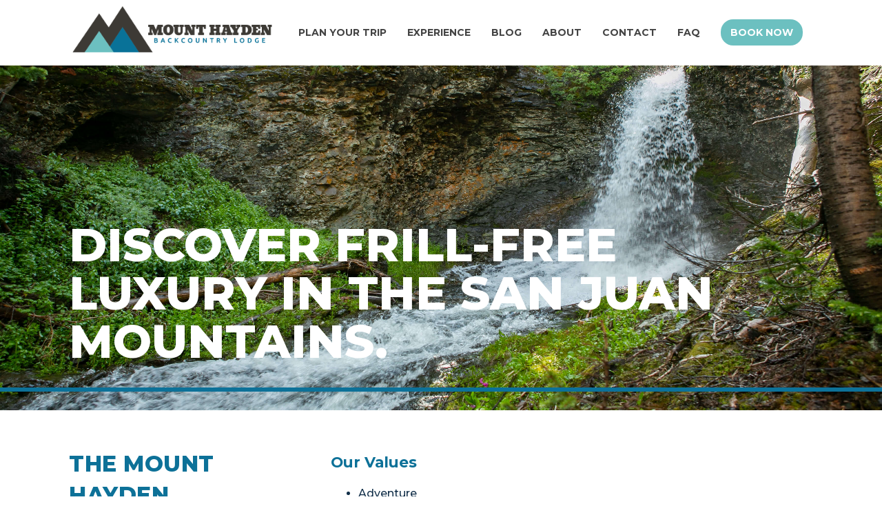

--- FILE ---
content_type: text/html; charset=UTF-8
request_url: https://haydenbackcountry.com/about/
body_size: 14958
content:
<!doctype html>
<html lang="en">
<head>
    <meta charset="UTF-8" />
    <meta name="viewport" content="width=device-width, initial-scale=1" />
    <link rel="profile" href="https://gmpg.org/xfn/11" />
    <title>About &#8211; Hayden Backcountry</title>
<meta name='robots' content='max-image-preview:large' />
<meta name="robots" content="index, follow">
<style type="text/css">.brave_popup{display:none}</style><script data-no-optimize="1"> var brave_popup_data = {}; var bravepop_emailValidation=false; var brave_popup_videos = {};  var brave_popup_formData = {};var brave_popup_adminUser = false; var brave_popup_pageInfo = {"type":"single","pageID":77,"singleType":"page"};  var bravepop_emailSuggestions={};</script><style id='wp-img-auto-sizes-contain-inline-css'>
img:is([sizes=auto i],[sizes^="auto," i]){contain-intrinsic-size:3000px 1500px}
/*# sourceURL=wp-img-auto-sizes-contain-inline-css */
</style>
<style id='wp-block-library-inline-css'>
:root{--wp-block-synced-color:#7a00df;--wp-block-synced-color--rgb:122,0,223;--wp-bound-block-color:var(--wp-block-synced-color);--wp-editor-canvas-background:#ddd;--wp-admin-theme-color:#007cba;--wp-admin-theme-color--rgb:0,124,186;--wp-admin-theme-color-darker-10:#006ba1;--wp-admin-theme-color-darker-10--rgb:0,107,160.5;--wp-admin-theme-color-darker-20:#005a87;--wp-admin-theme-color-darker-20--rgb:0,90,135;--wp-admin-border-width-focus:2px}@media (min-resolution:192dpi){:root{--wp-admin-border-width-focus:1.5px}}.wp-element-button{cursor:pointer}:root .has-very-light-gray-background-color{background-color:#eee}:root .has-very-dark-gray-background-color{background-color:#313131}:root .has-very-light-gray-color{color:#eee}:root .has-very-dark-gray-color{color:#313131}:root .has-vivid-green-cyan-to-vivid-cyan-blue-gradient-background{background:linear-gradient(135deg,#00d084,#0693e3)}:root .has-purple-crush-gradient-background{background:linear-gradient(135deg,#34e2e4,#4721fb 50%,#ab1dfe)}:root .has-hazy-dawn-gradient-background{background:linear-gradient(135deg,#faaca8,#dad0ec)}:root .has-subdued-olive-gradient-background{background:linear-gradient(135deg,#fafae1,#67a671)}:root .has-atomic-cream-gradient-background{background:linear-gradient(135deg,#fdd79a,#004a59)}:root .has-nightshade-gradient-background{background:linear-gradient(135deg,#330968,#31cdcf)}:root .has-midnight-gradient-background{background:linear-gradient(135deg,#020381,#2874fc)}:root{--wp--preset--font-size--normal:16px;--wp--preset--font-size--huge:42px}.has-regular-font-size{font-size:1em}.has-larger-font-size{font-size:2.625em}.has-normal-font-size{font-size:var(--wp--preset--font-size--normal)}.has-huge-font-size{font-size:var(--wp--preset--font-size--huge)}.has-text-align-center{text-align:center}.has-text-align-left{text-align:left}.has-text-align-right{text-align:right}.has-fit-text{white-space:nowrap!important}#end-resizable-editor-section{display:none}.aligncenter{clear:both}.items-justified-left{justify-content:flex-start}.items-justified-center{justify-content:center}.items-justified-right{justify-content:flex-end}.items-justified-space-between{justify-content:space-between}.screen-reader-text{border:0;clip-path:inset(50%);height:1px;margin:-1px;overflow:hidden;padding:0;position:absolute;width:1px;word-wrap:normal!important}.screen-reader-text:focus{background-color:#ddd;clip-path:none;color:#444;display:block;font-size:1em;height:auto;left:5px;line-height:normal;padding:15px 23px 14px;text-decoration:none;top:5px;width:auto;z-index:100000}html :where(.has-border-color){border-style:solid}html :where([style*=border-top-color]){border-top-style:solid}html :where([style*=border-right-color]){border-right-style:solid}html :where([style*=border-bottom-color]){border-bottom-style:solid}html :where([style*=border-left-color]){border-left-style:solid}html :where([style*=border-width]){border-style:solid}html :where([style*=border-top-width]){border-top-style:solid}html :where([style*=border-right-width]){border-right-style:solid}html :where([style*=border-bottom-width]){border-bottom-style:solid}html :where([style*=border-left-width]){border-left-style:solid}html :where(img[class*=wp-image-]){height:auto;max-width:100%}:where(figure){margin:0 0 1em}html :where(.is-position-sticky){--wp-admin--admin-bar--position-offset:var(--wp-admin--admin-bar--height,0px)}@media screen and (max-width:600px){html :where(.is-position-sticky){--wp-admin--admin-bar--position-offset:0px}}

/*# sourceURL=wp-block-library-inline-css */
</style><style id='wp-block-image-inline-css'>
.wp-block-image>a,.wp-block-image>figure>a{display:inline-block}.wp-block-image img{box-sizing:border-box;height:auto;max-width:100%;vertical-align:bottom}@media not (prefers-reduced-motion){.wp-block-image img.hide{visibility:hidden}.wp-block-image img.show{animation:show-content-image .4s}}.wp-block-image[style*=border-radius] img,.wp-block-image[style*=border-radius]>a{border-radius:inherit}.wp-block-image.has-custom-border img{box-sizing:border-box}.wp-block-image.aligncenter{text-align:center}.wp-block-image.alignfull>a,.wp-block-image.alignwide>a{width:100%}.wp-block-image.alignfull img,.wp-block-image.alignwide img{height:auto;width:100%}.wp-block-image .aligncenter,.wp-block-image .alignleft,.wp-block-image .alignright,.wp-block-image.aligncenter,.wp-block-image.alignleft,.wp-block-image.alignright{display:table}.wp-block-image .aligncenter>figcaption,.wp-block-image .alignleft>figcaption,.wp-block-image .alignright>figcaption,.wp-block-image.aligncenter>figcaption,.wp-block-image.alignleft>figcaption,.wp-block-image.alignright>figcaption{caption-side:bottom;display:table-caption}.wp-block-image .alignleft{float:left;margin:.5em 1em .5em 0}.wp-block-image .alignright{float:right;margin:.5em 0 .5em 1em}.wp-block-image .aligncenter{margin-left:auto;margin-right:auto}.wp-block-image :where(figcaption){margin-bottom:1em;margin-top:.5em}.wp-block-image.is-style-circle-mask img{border-radius:9999px}@supports ((-webkit-mask-image:none) or (mask-image:none)) or (-webkit-mask-image:none){.wp-block-image.is-style-circle-mask img{border-radius:0;-webkit-mask-image:url('data:image/svg+xml;utf8,<svg viewBox="0 0 100 100" xmlns="http://www.w3.org/2000/svg"><circle cx="50" cy="50" r="50"/></svg>');mask-image:url('data:image/svg+xml;utf8,<svg viewBox="0 0 100 100" xmlns="http://www.w3.org/2000/svg"><circle cx="50" cy="50" r="50"/></svg>');mask-mode:alpha;-webkit-mask-position:center;mask-position:center;-webkit-mask-repeat:no-repeat;mask-repeat:no-repeat;-webkit-mask-size:contain;mask-size:contain}}:root :where(.wp-block-image.is-style-rounded img,.wp-block-image .is-style-rounded img){border-radius:9999px}.wp-block-image figure{margin:0}.wp-lightbox-container{display:flex;flex-direction:column;position:relative}.wp-lightbox-container img{cursor:zoom-in}.wp-lightbox-container img:hover+button{opacity:1}.wp-lightbox-container button{align-items:center;backdrop-filter:blur(16px) saturate(180%);background-color:#5a5a5a40;border:none;border-radius:4px;cursor:zoom-in;display:flex;height:20px;justify-content:center;opacity:0;padding:0;position:absolute;right:16px;text-align:center;top:16px;width:20px;z-index:100}@media not (prefers-reduced-motion){.wp-lightbox-container button{transition:opacity .2s ease}}.wp-lightbox-container button:focus-visible{outline:3px auto #5a5a5a40;outline:3px auto -webkit-focus-ring-color;outline-offset:3px}.wp-lightbox-container button:hover{cursor:pointer;opacity:1}.wp-lightbox-container button:focus{opacity:1}.wp-lightbox-container button:focus,.wp-lightbox-container button:hover,.wp-lightbox-container button:not(:hover):not(:active):not(.has-background){background-color:#5a5a5a40;border:none}.wp-lightbox-overlay{box-sizing:border-box;cursor:zoom-out;height:100vh;left:0;overflow:hidden;position:fixed;top:0;visibility:hidden;width:100%;z-index:100000}.wp-lightbox-overlay .close-button{align-items:center;cursor:pointer;display:flex;justify-content:center;min-height:40px;min-width:40px;padding:0;position:absolute;right:calc(env(safe-area-inset-right) + 16px);top:calc(env(safe-area-inset-top) + 16px);z-index:5000000}.wp-lightbox-overlay .close-button:focus,.wp-lightbox-overlay .close-button:hover,.wp-lightbox-overlay .close-button:not(:hover):not(:active):not(.has-background){background:none;border:none}.wp-lightbox-overlay .lightbox-image-container{height:var(--wp--lightbox-container-height);left:50%;overflow:hidden;position:absolute;top:50%;transform:translate(-50%,-50%);transform-origin:top left;width:var(--wp--lightbox-container-width);z-index:9999999999}.wp-lightbox-overlay .wp-block-image{align-items:center;box-sizing:border-box;display:flex;height:100%;justify-content:center;margin:0;position:relative;transform-origin:0 0;width:100%;z-index:3000000}.wp-lightbox-overlay .wp-block-image img{height:var(--wp--lightbox-image-height);min-height:var(--wp--lightbox-image-height);min-width:var(--wp--lightbox-image-width);width:var(--wp--lightbox-image-width)}.wp-lightbox-overlay .wp-block-image figcaption{display:none}.wp-lightbox-overlay button{background:none;border:none}.wp-lightbox-overlay .scrim{background-color:#fff;height:100%;opacity:.9;position:absolute;width:100%;z-index:2000000}.wp-lightbox-overlay.active{visibility:visible}@media not (prefers-reduced-motion){.wp-lightbox-overlay.active{animation:turn-on-visibility .25s both}.wp-lightbox-overlay.active img{animation:turn-on-visibility .35s both}.wp-lightbox-overlay.show-closing-animation:not(.active){animation:turn-off-visibility .35s both}.wp-lightbox-overlay.show-closing-animation:not(.active) img{animation:turn-off-visibility .25s both}.wp-lightbox-overlay.zoom.active{animation:none;opacity:1;visibility:visible}.wp-lightbox-overlay.zoom.active .lightbox-image-container{animation:lightbox-zoom-in .4s}.wp-lightbox-overlay.zoom.active .lightbox-image-container img{animation:none}.wp-lightbox-overlay.zoom.active .scrim{animation:turn-on-visibility .4s forwards}.wp-lightbox-overlay.zoom.show-closing-animation:not(.active){animation:none}.wp-lightbox-overlay.zoom.show-closing-animation:not(.active) .lightbox-image-container{animation:lightbox-zoom-out .4s}.wp-lightbox-overlay.zoom.show-closing-animation:not(.active) .lightbox-image-container img{animation:none}.wp-lightbox-overlay.zoom.show-closing-animation:not(.active) .scrim{animation:turn-off-visibility .4s forwards}}@keyframes show-content-image{0%{visibility:hidden}99%{visibility:hidden}to{visibility:visible}}@keyframes turn-on-visibility{0%{opacity:0}to{opacity:1}}@keyframes turn-off-visibility{0%{opacity:1;visibility:visible}99%{opacity:0;visibility:visible}to{opacity:0;visibility:hidden}}@keyframes lightbox-zoom-in{0%{transform:translate(calc((-100vw + var(--wp--lightbox-scrollbar-width))/2 + var(--wp--lightbox-initial-left-position)),calc(-50vh + var(--wp--lightbox-initial-top-position))) scale(var(--wp--lightbox-scale))}to{transform:translate(-50%,-50%) scale(1)}}@keyframes lightbox-zoom-out{0%{transform:translate(-50%,-50%) scale(1);visibility:visible}99%{visibility:visible}to{transform:translate(calc((-100vw + var(--wp--lightbox-scrollbar-width))/2 + var(--wp--lightbox-initial-left-position)),calc(-50vh + var(--wp--lightbox-initial-top-position))) scale(var(--wp--lightbox-scale));visibility:hidden}}
/*# sourceURL=https://haydenbackcountry.com/wp-includes/blocks/image/style.min.css */
</style>
<style id='wp-block-image-theme-inline-css'>
:root :where(.wp-block-image figcaption){color:#555;font-size:13px;text-align:center}.is-dark-theme :root :where(.wp-block-image figcaption){color:#ffffffa6}.wp-block-image{margin:0 0 1em}
/*# sourceURL=https://haydenbackcountry.com/wp-includes/blocks/image/theme.min.css */
</style>
<style id='wp-block-media-text-inline-css'>
.wp-block-media-text{box-sizing:border-box;
  /*!rtl:begin:ignore*/direction:ltr;
  /*!rtl:end:ignore*/display:grid;grid-template-columns:50% 1fr;grid-template-rows:auto}.wp-block-media-text.has-media-on-the-right{grid-template-columns:1fr 50%}.wp-block-media-text.is-vertically-aligned-top>.wp-block-media-text__content,.wp-block-media-text.is-vertically-aligned-top>.wp-block-media-text__media{align-self:start}.wp-block-media-text.is-vertically-aligned-center>.wp-block-media-text__content,.wp-block-media-text.is-vertically-aligned-center>.wp-block-media-text__media,.wp-block-media-text>.wp-block-media-text__content,.wp-block-media-text>.wp-block-media-text__media{align-self:center}.wp-block-media-text.is-vertically-aligned-bottom>.wp-block-media-text__content,.wp-block-media-text.is-vertically-aligned-bottom>.wp-block-media-text__media{align-self:end}.wp-block-media-text>.wp-block-media-text__media{
  /*!rtl:begin:ignore*/grid-column:1;grid-row:1;
  /*!rtl:end:ignore*/margin:0}.wp-block-media-text>.wp-block-media-text__content{direction:ltr;
  /*!rtl:begin:ignore*/grid-column:2;grid-row:1;
  /*!rtl:end:ignore*/padding:0 8%;word-break:break-word}.wp-block-media-text.has-media-on-the-right>.wp-block-media-text__media{
  /*!rtl:begin:ignore*/grid-column:2;grid-row:1
  /*!rtl:end:ignore*/}.wp-block-media-text.has-media-on-the-right>.wp-block-media-text__content{
  /*!rtl:begin:ignore*/grid-column:1;grid-row:1
  /*!rtl:end:ignore*/}.wp-block-media-text__media a{display:block}.wp-block-media-text__media img,.wp-block-media-text__media video{height:auto;max-width:unset;vertical-align:middle;width:100%}.wp-block-media-text.is-image-fill>.wp-block-media-text__media{background-size:cover;height:100%;min-height:250px}.wp-block-media-text.is-image-fill>.wp-block-media-text__media>a{display:block;height:100%}.wp-block-media-text.is-image-fill>.wp-block-media-text__media img{height:1px;margin:-1px;overflow:hidden;padding:0;position:absolute;width:1px;clip:rect(0,0,0,0);border:0}.wp-block-media-text.is-image-fill-element>.wp-block-media-text__media{height:100%;min-height:250px}.wp-block-media-text.is-image-fill-element>.wp-block-media-text__media>a{display:block;height:100%}.wp-block-media-text.is-image-fill-element>.wp-block-media-text__media img{height:100%;object-fit:cover;width:100%}@media (max-width:600px){.wp-block-media-text.is-stacked-on-mobile{grid-template-columns:100%!important}.wp-block-media-text.is-stacked-on-mobile>.wp-block-media-text__media{grid-column:1;grid-row:1}.wp-block-media-text.is-stacked-on-mobile>.wp-block-media-text__content{grid-column:1;grid-row:2}}
/*# sourceURL=https://haydenbackcountry.com/wp-includes/blocks/media-text/style.min.css */
</style>
<style id='wp-block-columns-inline-css'>
.wp-block-columns{box-sizing:border-box;display:flex;flex-wrap:wrap!important}@media (min-width:782px){.wp-block-columns{flex-wrap:nowrap!important}}.wp-block-columns{align-items:normal!important}.wp-block-columns.are-vertically-aligned-top{align-items:flex-start}.wp-block-columns.are-vertically-aligned-center{align-items:center}.wp-block-columns.are-vertically-aligned-bottom{align-items:flex-end}@media (max-width:781px){.wp-block-columns:not(.is-not-stacked-on-mobile)>.wp-block-column{flex-basis:100%!important}}@media (min-width:782px){.wp-block-columns:not(.is-not-stacked-on-mobile)>.wp-block-column{flex-basis:0;flex-grow:1}.wp-block-columns:not(.is-not-stacked-on-mobile)>.wp-block-column[style*=flex-basis]{flex-grow:0}}.wp-block-columns.is-not-stacked-on-mobile{flex-wrap:nowrap!important}.wp-block-columns.is-not-stacked-on-mobile>.wp-block-column{flex-basis:0;flex-grow:1}.wp-block-columns.is-not-stacked-on-mobile>.wp-block-column[style*=flex-basis]{flex-grow:0}:where(.wp-block-columns){margin-bottom:1.75em}:where(.wp-block-columns.has-background){padding:1.25em 2.375em}.wp-block-column{flex-grow:1;min-width:0;overflow-wrap:break-word;word-break:break-word}.wp-block-column.is-vertically-aligned-top{align-self:flex-start}.wp-block-column.is-vertically-aligned-center{align-self:center}.wp-block-column.is-vertically-aligned-bottom{align-self:flex-end}.wp-block-column.is-vertically-aligned-stretch{align-self:stretch}.wp-block-column.is-vertically-aligned-bottom,.wp-block-column.is-vertically-aligned-center,.wp-block-column.is-vertically-aligned-top{width:100%}
/*# sourceURL=https://haydenbackcountry.com/wp-includes/blocks/columns/style.min.css */
</style>
<style id='wp-block-paragraph-inline-css'>
.is-small-text{font-size:.875em}.is-regular-text{font-size:1em}.is-large-text{font-size:2.25em}.is-larger-text{font-size:3em}.has-drop-cap:not(:focus):first-letter{float:left;font-size:8.4em;font-style:normal;font-weight:100;line-height:.68;margin:.05em .1em 0 0;text-transform:uppercase}body.rtl .has-drop-cap:not(:focus):first-letter{float:none;margin-left:.1em}p.has-drop-cap.has-background{overflow:hidden}:root :where(p.has-background){padding:1.25em 2.375em}:where(p.has-text-color:not(.has-link-color)) a{color:inherit}p.has-text-align-left[style*="writing-mode:vertical-lr"],p.has-text-align-right[style*="writing-mode:vertical-rl"]{rotate:180deg}
/*# sourceURL=https://haydenbackcountry.com/wp-includes/blocks/paragraph/style.min.css */
</style>
<style id='wp-block-separator-inline-css'>
@charset "UTF-8";.wp-block-separator{border:none;border-top:2px solid}:root :where(.wp-block-separator.is-style-dots){height:auto;line-height:1;text-align:center}:root :where(.wp-block-separator.is-style-dots):before{color:currentColor;content:"···";font-family:serif;font-size:1.5em;letter-spacing:2em;padding-left:2em}.wp-block-separator.is-style-dots{background:none!important;border:none!important}
/*# sourceURL=https://haydenbackcountry.com/wp-includes/blocks/separator/style.min.css */
</style>
<style id='wp-block-separator-theme-inline-css'>
.wp-block-separator.has-css-opacity{opacity:.4}.wp-block-separator{border:none;border-bottom:2px solid;margin-left:auto;margin-right:auto}.wp-block-separator.has-alpha-channel-opacity{opacity:1}.wp-block-separator:not(.is-style-wide):not(.is-style-dots){width:100px}.wp-block-separator.has-background:not(.is-style-dots){border-bottom:none;height:1px}.wp-block-separator.has-background:not(.is-style-wide):not(.is-style-dots){height:2px}
/*# sourceURL=https://haydenbackcountry.com/wp-includes/blocks/separator/theme.min.css */
</style>
<style id='global-styles-inline-css'>
:root{--wp--preset--aspect-ratio--square: 1;--wp--preset--aspect-ratio--4-3: 4/3;--wp--preset--aspect-ratio--3-4: 3/4;--wp--preset--aspect-ratio--3-2: 3/2;--wp--preset--aspect-ratio--2-3: 2/3;--wp--preset--aspect-ratio--16-9: 16/9;--wp--preset--aspect-ratio--9-16: 9/16;--wp--preset--color--black: #000000;--wp--preset--color--cyan-bluish-gray: #abb8c3;--wp--preset--color--white: #FFF;--wp--preset--color--pale-pink: #f78da7;--wp--preset--color--vivid-red: #cf2e2e;--wp--preset--color--luminous-vivid-orange: #ff6900;--wp--preset--color--luminous-vivid-amber: #fcb900;--wp--preset--color--light-green-cyan: #7bdcb5;--wp--preset--color--vivid-green-cyan: #00d084;--wp--preset--color--pale-cyan-blue: #8ed1fc;--wp--preset--color--vivid-cyan-blue: #0693e3;--wp--preset--color--vivid-purple: #9b51e0;--wp--preset--color--primary: #0073a8;--wp--preset--color--secondary: #005075;--wp--preset--color--dark-gray: #111;--wp--preset--color--light-gray: #767676;--wp--preset--gradient--vivid-cyan-blue-to-vivid-purple: linear-gradient(135deg,rgb(6,147,227) 0%,rgb(155,81,224) 100%);--wp--preset--gradient--light-green-cyan-to-vivid-green-cyan: linear-gradient(135deg,rgb(122,220,180) 0%,rgb(0,208,130) 100%);--wp--preset--gradient--luminous-vivid-amber-to-luminous-vivid-orange: linear-gradient(135deg,rgb(252,185,0) 0%,rgb(255,105,0) 100%);--wp--preset--gradient--luminous-vivid-orange-to-vivid-red: linear-gradient(135deg,rgb(255,105,0) 0%,rgb(207,46,46) 100%);--wp--preset--gradient--very-light-gray-to-cyan-bluish-gray: linear-gradient(135deg,rgb(238,238,238) 0%,rgb(169,184,195) 100%);--wp--preset--gradient--cool-to-warm-spectrum: linear-gradient(135deg,rgb(74,234,220) 0%,rgb(151,120,209) 20%,rgb(207,42,186) 40%,rgb(238,44,130) 60%,rgb(251,105,98) 80%,rgb(254,248,76) 100%);--wp--preset--gradient--blush-light-purple: linear-gradient(135deg,rgb(255,206,236) 0%,rgb(152,150,240) 100%);--wp--preset--gradient--blush-bordeaux: linear-gradient(135deg,rgb(254,205,165) 0%,rgb(254,45,45) 50%,rgb(107,0,62) 100%);--wp--preset--gradient--luminous-dusk: linear-gradient(135deg,rgb(255,203,112) 0%,rgb(199,81,192) 50%,rgb(65,88,208) 100%);--wp--preset--gradient--pale-ocean: linear-gradient(135deg,rgb(255,245,203) 0%,rgb(182,227,212) 50%,rgb(51,167,181) 100%);--wp--preset--gradient--electric-grass: linear-gradient(135deg,rgb(202,248,128) 0%,rgb(113,206,126) 100%);--wp--preset--gradient--midnight: linear-gradient(135deg,rgb(2,3,129) 0%,rgb(40,116,252) 100%);--wp--preset--font-size--small: 19.5px;--wp--preset--font-size--medium: 20px;--wp--preset--font-size--large: 36.5px;--wp--preset--font-size--x-large: 42px;--wp--preset--font-size--normal: 22px;--wp--preset--font-size--huge: 49.5px;--wp--preset--spacing--20: 0.44rem;--wp--preset--spacing--30: 0.67rem;--wp--preset--spacing--40: 1rem;--wp--preset--spacing--50: 1.5rem;--wp--preset--spacing--60: 2.25rem;--wp--preset--spacing--70: 3.38rem;--wp--preset--spacing--80: 5.06rem;--wp--preset--shadow--natural: 6px 6px 9px rgba(0, 0, 0, 0.2);--wp--preset--shadow--deep: 12px 12px 50px rgba(0, 0, 0, 0.4);--wp--preset--shadow--sharp: 6px 6px 0px rgba(0, 0, 0, 0.2);--wp--preset--shadow--outlined: 6px 6px 0px -3px rgb(255, 255, 255), 6px 6px rgb(0, 0, 0);--wp--preset--shadow--crisp: 6px 6px 0px rgb(0, 0, 0);}:where(.is-layout-flex){gap: 0.5em;}:where(.is-layout-grid){gap: 0.5em;}body .is-layout-flex{display: flex;}.is-layout-flex{flex-wrap: wrap;align-items: center;}.is-layout-flex > :is(*, div){margin: 0;}body .is-layout-grid{display: grid;}.is-layout-grid > :is(*, div){margin: 0;}:where(.wp-block-columns.is-layout-flex){gap: 2em;}:where(.wp-block-columns.is-layout-grid){gap: 2em;}:where(.wp-block-post-template.is-layout-flex){gap: 1.25em;}:where(.wp-block-post-template.is-layout-grid){gap: 1.25em;}.has-black-color{color: var(--wp--preset--color--black) !important;}.has-cyan-bluish-gray-color{color: var(--wp--preset--color--cyan-bluish-gray) !important;}.has-white-color{color: var(--wp--preset--color--white) !important;}.has-pale-pink-color{color: var(--wp--preset--color--pale-pink) !important;}.has-vivid-red-color{color: var(--wp--preset--color--vivid-red) !important;}.has-luminous-vivid-orange-color{color: var(--wp--preset--color--luminous-vivid-orange) !important;}.has-luminous-vivid-amber-color{color: var(--wp--preset--color--luminous-vivid-amber) !important;}.has-light-green-cyan-color{color: var(--wp--preset--color--light-green-cyan) !important;}.has-vivid-green-cyan-color{color: var(--wp--preset--color--vivid-green-cyan) !important;}.has-pale-cyan-blue-color{color: var(--wp--preset--color--pale-cyan-blue) !important;}.has-vivid-cyan-blue-color{color: var(--wp--preset--color--vivid-cyan-blue) !important;}.has-vivid-purple-color{color: var(--wp--preset--color--vivid-purple) !important;}.has-black-background-color{background-color: var(--wp--preset--color--black) !important;}.has-cyan-bluish-gray-background-color{background-color: var(--wp--preset--color--cyan-bluish-gray) !important;}.has-white-background-color{background-color: var(--wp--preset--color--white) !important;}.has-pale-pink-background-color{background-color: var(--wp--preset--color--pale-pink) !important;}.has-vivid-red-background-color{background-color: var(--wp--preset--color--vivid-red) !important;}.has-luminous-vivid-orange-background-color{background-color: var(--wp--preset--color--luminous-vivid-orange) !important;}.has-luminous-vivid-amber-background-color{background-color: var(--wp--preset--color--luminous-vivid-amber) !important;}.has-light-green-cyan-background-color{background-color: var(--wp--preset--color--light-green-cyan) !important;}.has-vivid-green-cyan-background-color{background-color: var(--wp--preset--color--vivid-green-cyan) !important;}.has-pale-cyan-blue-background-color{background-color: var(--wp--preset--color--pale-cyan-blue) !important;}.has-vivid-cyan-blue-background-color{background-color: var(--wp--preset--color--vivid-cyan-blue) !important;}.has-vivid-purple-background-color{background-color: var(--wp--preset--color--vivid-purple) !important;}.has-black-border-color{border-color: var(--wp--preset--color--black) !important;}.has-cyan-bluish-gray-border-color{border-color: var(--wp--preset--color--cyan-bluish-gray) !important;}.has-white-border-color{border-color: var(--wp--preset--color--white) !important;}.has-pale-pink-border-color{border-color: var(--wp--preset--color--pale-pink) !important;}.has-vivid-red-border-color{border-color: var(--wp--preset--color--vivid-red) !important;}.has-luminous-vivid-orange-border-color{border-color: var(--wp--preset--color--luminous-vivid-orange) !important;}.has-luminous-vivid-amber-border-color{border-color: var(--wp--preset--color--luminous-vivid-amber) !important;}.has-light-green-cyan-border-color{border-color: var(--wp--preset--color--light-green-cyan) !important;}.has-vivid-green-cyan-border-color{border-color: var(--wp--preset--color--vivid-green-cyan) !important;}.has-pale-cyan-blue-border-color{border-color: var(--wp--preset--color--pale-cyan-blue) !important;}.has-vivid-cyan-blue-border-color{border-color: var(--wp--preset--color--vivid-cyan-blue) !important;}.has-vivid-purple-border-color{border-color: var(--wp--preset--color--vivid-purple) !important;}.has-vivid-cyan-blue-to-vivid-purple-gradient-background{background: var(--wp--preset--gradient--vivid-cyan-blue-to-vivid-purple) !important;}.has-light-green-cyan-to-vivid-green-cyan-gradient-background{background: var(--wp--preset--gradient--light-green-cyan-to-vivid-green-cyan) !important;}.has-luminous-vivid-amber-to-luminous-vivid-orange-gradient-background{background: var(--wp--preset--gradient--luminous-vivid-amber-to-luminous-vivid-orange) !important;}.has-luminous-vivid-orange-to-vivid-red-gradient-background{background: var(--wp--preset--gradient--luminous-vivid-orange-to-vivid-red) !important;}.has-very-light-gray-to-cyan-bluish-gray-gradient-background{background: var(--wp--preset--gradient--very-light-gray-to-cyan-bluish-gray) !important;}.has-cool-to-warm-spectrum-gradient-background{background: var(--wp--preset--gradient--cool-to-warm-spectrum) !important;}.has-blush-light-purple-gradient-background{background: var(--wp--preset--gradient--blush-light-purple) !important;}.has-blush-bordeaux-gradient-background{background: var(--wp--preset--gradient--blush-bordeaux) !important;}.has-luminous-dusk-gradient-background{background: var(--wp--preset--gradient--luminous-dusk) !important;}.has-pale-ocean-gradient-background{background: var(--wp--preset--gradient--pale-ocean) !important;}.has-electric-grass-gradient-background{background: var(--wp--preset--gradient--electric-grass) !important;}.has-midnight-gradient-background{background: var(--wp--preset--gradient--midnight) !important;}.has-small-font-size{font-size: var(--wp--preset--font-size--small) !important;}.has-medium-font-size{font-size: var(--wp--preset--font-size--medium) !important;}.has-large-font-size{font-size: var(--wp--preset--font-size--large) !important;}.has-x-large-font-size{font-size: var(--wp--preset--font-size--x-large) !important;}
:where(.wp-block-columns.is-layout-flex){gap: 2em;}:where(.wp-block-columns.is-layout-grid){gap: 2em;}
/*# sourceURL=global-styles-inline-css */
</style>
<style id='core-block-supports-inline-css'>
.wp-container-core-columns-is-layout-9d6595d7{flex-wrap:nowrap;}
/*# sourceURL=core-block-supports-inline-css */
</style>

<style id='classic-theme-styles-inline-css'>
/*! This file is auto-generated */
.wp-block-button__link{color:#fff;background-color:#32373c;border-radius:9999px;box-shadow:none;text-decoration:none;padding:calc(.667em + 2px) calc(1.333em + 2px);font-size:1.125em}.wp-block-file__button{background:#32373c;color:#fff;text-decoration:none}
/*# sourceURL=/wp-includes/css/classic-themes.min.css */
</style>
<link rel='stylesheet' id='contact-form-7-css' href='https://haydenbackcountry.com/wp-content/plugins/contact-form-7/includes/css/styles.css?ver=6.1.4' media='all' />
<link rel='stylesheet' id='bootstrap-grid-css' href='https://haydenbackcountry.com/wp-content/themes/twentynineteen-child/css/bootstrap-grid.css?ver=1.1' media='all' />
<link rel='stylesheet' id='style-css' href='https://haydenbackcountry.com/wp-content/themes/twentynineteen-child/css/style.css?ver=1.1' media='all' />
<link rel='stylesheet' id='glide-css' href='https://haydenbackcountry.com/wp-content/themes/twentynineteen-child/css/glide.css?ver=1.1' media='all' />
<link rel='stylesheet' id='magnific-popup-css' href='https://haydenbackcountry.com/wp-content/themes/twentynineteen-child/css/magnific-popup.css?ver=1.1' media='all' />
<link rel='stylesheet' id='content-box-css' href='https://haydenbackcountry.com/wp-content/themes/twentynineteen-child/css/content-box.css?ver=1.1' media='all' />
<link rel='stylesheet' id='contact-form-css' href='https://haydenbackcountry.com/wp-content/themes/twentynineteen-child/css/contact-form.css?ver=1.1' media='all' />
<link rel='stylesheet' id='media-box-css' href='https://haydenbackcountry.com/wp-content/themes/twentynineteen-child/css/media-box.css?ver=1.1' media='all' />
<link rel='stylesheet' id='skin-css' href='https://haydenbackcountry.com/wp-content/themes/twentynineteen-child/css/skin.css?ver=1.1' media='all' />
<link rel='stylesheet' id='iconsmind-css' href='https://haydenbackcountry.com/wp-content/themes/twentynineteen-child/media/icons/iconsmind/line-icons.min.css?ver=1.1' media='all' />
<link rel='stylesheet' id='social-css' href='https://haydenbackcountry.com/wp-content/themes/twentynineteen-child/css/social.css?ver=1.1' media='all' />
<link rel='stylesheet' id='twentynineteen-style-css' href='https://haydenbackcountry.com/wp-content/themes/twentynineteen-child/style.css?ver=1.0.0' media='all' />
<link rel='stylesheet' id='twentynineteen-print-style-css' href='https://haydenbackcountry.com/wp-content/themes/twentynineteen/print.css?ver=1.0.0' media='print' />
<link rel='stylesheet' id='wpb-pcf-sweetalert2-css' href='https://haydenbackcountry.com/wp-content/plugins/wpb-popup-for-contact-form-7/assets/css/sweetalert2.min.css?ver=11.4.8' media='all' />
<link rel='stylesheet' id='wpb-pcf-styles-css' href='https://haydenbackcountry.com/wp-content/plugins/wpb-popup-for-contact-form-7/assets/css/frontend.css?ver=1.0' media='all' />
<style id='wpb-pcf-styles-inline-css'>

		.wpb-pcf-btn-default,
		.wpb-pcf-form-style-true input[type=submit],
		.wpb-pcf-form-style-true input[type=button],
		.wpb-pcf-form-style-true input[type=submit],
		.wpb-pcf-form-style-true input[type=button]{
			color: #ffffff!important;
			background: #17a2b8!important;
		}
		.wpb-pcf-btn-default:hover, .wpb-pcf-btn-default:focus,
		.wpb-pcf-form-style-true input[type=submit]:hover, .wpb-pcf-form-style-true input[type=submit]:focus,
		.wpb-pcf-form-style-true input[type=button]:hover, .wpb-pcf-form-style-true input[type=button]:focus,
		.wpb-pcf-form-style-true input[type=submit]:hover,
		.wpb-pcf-form-style-true input[type=button]:hover,
		.wpb-pcf-form-style-true input[type=submit]:focus,
		.wpb-pcf-form-style-true input[type=button]:focus {
			color: #ffffff!important;
			background: #138496!important;
		}
/*# sourceURL=wpb-pcf-styles-inline-css */
</style>
<link rel='stylesheet' id='recent-posts-widget-with-thumbnails-public-style-css' href='https://haydenbackcountry.com/wp-content/plugins/recent-posts-widget-with-thumbnails/public.css?ver=7.1.1' media='all' />
<script src="https://haydenbackcountry.com/wp-includes/js/jquery/jquery.min.js?ver=3.7.1" id="jquery-core-js"></script>
<script src="https://haydenbackcountry.com/wp-includes/js/jquery/jquery-migrate.min.js?ver=3.4.1" id="jquery-migrate-js"></script>
<script src="https://haydenbackcountry.com/wp-content/themes/twentynineteen-child/js/jquery.min.js?ver=6.9" id="jquery-min-js"></script>
<script src="https://haydenbackcountry.com/wp-content/themes/twentynineteen-child/js/main.js?ver=6.9" id="main-js"></script>
<script src="https://haydenbackcountry.com/wp-content/themes/twentynineteen/js/priority-menu.js?ver=20200129" id="twentynineteen-priority-menu-js" defer data-wp-strategy="defer"></script>
<!-- start Simple Custom CSS and JS -->
<script>
/* Default comment here */ 



jQuery(document).ready(function( $ ){
	$(".home .glide__slide a").click(function(e) {
      e.preventDefault();
		return false;
	});
});</script>
<!-- end Simple Custom CSS and JS -->
		<style id="wp-custom-css">
			.featured {
	padding-bottom: 0!important;
}
.featured figure.wp-block-gallery.has-nested-images {
	margin-bottom: 0;
}

div.wpcf7 form input {
	float: none!important;
	width: 100%;
}

div.wpcf7 form input.wpcf7-submit {
  width: 45%;
	margin-top: 15px;
	position: relative;
left: -20px;
}

div.wpcf7 .mc4wp-checkbox input {
  	float: left!important;
	  margin-top: 10px;
	  margin-right: 10px;
		width: auto;
}

.glide__slide:hover a {
	cursor: default;
}
.glide__slide:hover a img {
	opacity: 1;
}		</style>
		<link rel='stylesheet' id='bravepop_front_css-css' href='https://haydenbackcountry.com/wp-content/plugins/brave-popup-builder/assets/css/frontend.min.css?ver=6.9' media='all' />
</head>

<body class="wp-singular page-template page-template-page-internal page-template-page-internal-php page page-id-77 wp-embed-responsive wp-theme-twentynineteen wp-child-theme-twentynineteen-child page-main singular image-filters-enabled">
<div id="preloader"></div>

<nav class="menu-classic menu-fixed align-right menu-white" data-menu-anima="fade-in">
    <div class="container">
        <div class="menu-brand">
            <a href="/">
                <img class="logo-default scroll-hide" src="https://haydenbackcountry.com/wp-content/uploads/LANDSCAPE-1.png" alt="logo" />
                <img class="logo-retina scroll-hide" src="https://haydenbackcountry.com/wp-content/uploads/LANDSCAPE-1.png" alt="logo" />
                <img class="logo-default scroll-show" src="https://haydenbackcountry.com/wp-content/uploads/LANDSCAPE_1color-white.png" alt="logo" />
                <img class="logo-retina scroll-show" src="https://haydenbackcountry.com/wp-content/uploads/LANDSCAPE_1color-white.png" alt="logo" />
            </a>
        </div>
        <i class="menu-btn"></i>
        <div class="menu-cnt">
            <ul id="main-menu" class="menu"><li id="menu-item-856" class="menu-item menu-item-type-post_type menu-item-object-page menu-item-856"><a href="https://haydenbackcountry.com/plan-your-trip/">Plan Your Trip</a></li>
<li id="menu-item-857" class="menu-item menu-item-type-post_type menu-item-object-page menu-item-857"><a href="https://haydenbackcountry.com/experience/">Experience</a></li>
<li id="menu-item-2170" class="menu-item menu-item-type-post_type menu-item-object-page menu-item-2170"><a href="https://haydenbackcountry.com/blog/">Blog</a></li>
<li id="menu-item-416" class="menu-item menu-item-type-post_type menu-item-object-page current-menu-item page_item page-item-77 current_page_item menu-item-416"><a href="https://haydenbackcountry.com/about/" aria-current="page">About</a></li>
<li id="menu-item-420" class="menu-item menu-item-type-post_type menu-item-object-page menu-item-420"><a href="https://haydenbackcountry.com/contact/">Contact</a></li>
<li id="menu-item-1007" class="menu-item menu-item-type-post_type menu-item-object-page menu-item-1007"><a href="https://haydenbackcountry.com/faqs/">FAQ</a></li>
<li id="menu-item-1210" class="menu-item menu-item-type-post_type menu-item-object-page menu-item-1210"><a href="https://haydenbackcountry.com/plan-your-trip/"><span class="book-now">Book Now</span></a></li>
</ul>        </div>
    </div>
</nav>


<header class="header-image ken-burn-center light" data-parallax="true" data-natural-height="1080" data-natural-width="1920" data-bleed="0" data-image-src="https://haydenbackcountry.com/wp-content/uploads/072019_HaydenBackCountry-33.jpg" data-offset="0">
    <div class="container">
        <h1>Discover frill-free luxury in the San Juan Mountains.</h1>
        <h2></h2>
        <ol class="breadcrumb">
            <li><a href="/">Home</a></li>
            <li><a href="https://haydenbackcountry.com/about/">About</a></li>
        </ol>
    </div>
</header>

<main>    <!--  -->
    
<section id="content-about-us-block_41e22788d129beac5b803215658af07a" class="section-base">
    <div class="container">
        <div class="row">
            <div class="col-lg-4">
                <div class="title">
                    <h2>The Mount Hayden Backcountry Lodge Story</h2>
                    <p></p>
                </div>
                <hr class="space-xs" />
                <p><i>&#8220;I felt an immediate connection and deep love for this place the first time I walked through the clearing. It was a visceral response, a lightning-strike moment felt through my soul. The cabin sat buried in the purest snow at 11,100 feet above anything familiar, surrounded by silence and the alpine wilderness. Untouched for two decades, it showed promise and opportunity. I knew this had to be my home.&#8221;</i></p>
            </div>
            <div class="col-lg-8 no-margin-md">
                <h3><strong>Our Values</strong></h3>
<ul>
<li>Adventure</li>
<li>Kindness and Compassion</li>
<li>Comfort</li>
<li>Harmony</li>
<li>Health and Wellness</li>
</ul>
<h3><strong>Our Purpose</strong></h3>
<p>Creating off-grid experiences for people to connect to nature, themselves and their friends and family.</p>
<h3>The Lodge Found Me</h3>
<p><span style="font-weight: 400">The best things in life are often those we can’t plan for. In 2016, I was based in Boulder, working as a chef and living a life for which I was grateful each day. And then, I received one of those calls that would change everything. </span></p>
<p><span style="font-weight: 400">My brother-in-law had inherited a small cabin. His father had built the cabin on Mount Hayden in the 1980s using traditional methods– felling, cleaning, hauling, and booming the logs by hand. His father lived in Texas and would visit his mountain retreat as often as possible, but eventually fell ill and couldn’t return. That’s when a local few hippy squatters took up residence in the summers and took care of the cabin and property.</span></p>
<p><span style="font-weight: 400">My brother-in-law asked me to check it out to see if was worth keeping or if he would be better off selling. I’m not sure whether he understood the intensity of that request, as it was mid-winter. But I obliged.</span></p>
<p><span style="font-weight: 400">I embarked on the six-hour road trip and then skied in the 2 miles as it was (and is) the only way to access the property during the winter.</span></p>
<p><img fetchpriority="high" decoding="async" class="alignnone size-large wp-image-2288" src="https://haydenbackcountry.com/wp-content/uploads/©Bennett_HaydenWinter2023-6-1024x683.jpeg" alt="" width="640" height="427" srcset="https://haydenbackcountry.com/wp-content/uploads/©Bennett_HaydenWinter2023-6-1024x683.jpeg 1024w, https://haydenbackcountry.com/wp-content/uploads/©Bennett_HaydenWinter2023-6-300x200.jpeg 300w, https://haydenbackcountry.com/wp-content/uploads/©Bennett_HaydenWinter2023-6-768x512.jpeg 768w, https://haydenbackcountry.com/wp-content/uploads/©Bennett_HaydenWinter2023-6-1536x1024.jpeg 1536w, https://haydenbackcountry.com/wp-content/uploads/©Bennett_HaydenWinter2023-6-2048x1365.jpeg 2048w, https://haydenbackcountry.com/wp-content/uploads/©Bennett_HaydenWinter2023-6-1568x1045.jpeg 1568w" sizes="(max-width: 640px) 100vw, 640px" /></p>
<p><span style="font-weight: 400">With plenty of time to think on my trek back down the mountain, I decided my fate. I would create a European-style, full-service backcountry lodge to serve the Ouray area. I spent the next six months doing my due diligence to learn about permits and codes to see if something like this could really fly in the high country. Then Ouray County gave me the clearance I needed. </span></p>
<p><span style="font-weight: 400">It was totally insane, but never had anything felt more right. I bought the property from my brother-in-law, quit my job, sold my house, and moved to the cabin. In doing so, I’ve become the first year-round resident up here since the mining boom 100 years ago. </span></p>
<p><span style="font-weight: 400">I spent the summer of 2017 roughing it in an outfitter’s tent while I renovated the cabin so it would be ready to live in full-time by winter. Since then, I’ve been hard at work building the Mount Hayden Backcountry Lodge, a rustic yet refined 16-person destination deep in the San Juan Mountains to reality. </span></p>
<p><span style="font-weight: 400">I’ve spent my entire life recreating in the mountains, always working in hospitality, and this venture feels like a calling. It’s the perfect way to bring together everything I love with old and many new friends. I can’t wait to share it with you.</span></p>
<p><span style="font-weight: 400">— Eric Johnson, Owner</span></p>
<p>&nbsp;</p>
<p>&nbsp;</p>
            </div>
        </div>
    </div>
</section>



<div class="wp-block-columns is-layout-flex wp-container-core-columns-is-layout-9d6595d7 wp-block-columns-is-layout-flex">
<div class="wp-block-column is-layout-flow wp-block-column-is-layout-flow">
<div class="wp-block-columns is-layout-flex wp-container-core-columns-is-layout-9d6595d7 wp-block-columns-is-layout-flex">
<div class="wp-block-column is-layout-flow wp-block-column-is-layout-flow">
<div class="wp-block-media-text alignwide is-stacked-on-mobile is-vertically-aligned-top" style="grid-template-columns:32% auto"><figure class="wp-block-media-text__media"><img decoding="async" width="683" height="1024" src="https://haydenbackcountry.com/wp-content/uploads/HBL-TeamMember-EricJohnson-TheLodge-2x3-1-683x1024.jpeg" alt="" class="wp-image-2311 size-full" srcset="https://haydenbackcountry.com/wp-content/uploads/HBL-TeamMember-EricJohnson-TheLodge-2x3-1-683x1024.jpeg 683w, https://haydenbackcountry.com/wp-content/uploads/HBL-TeamMember-EricJohnson-TheLodge-2x3-1-200x300.jpeg 200w, https://haydenbackcountry.com/wp-content/uploads/HBL-TeamMember-EricJohnson-TheLodge-2x3-1-768x1152.jpeg 768w, https://haydenbackcountry.com/wp-content/uploads/HBL-TeamMember-EricJohnson-TheLodge-2x3-1.jpeg 960w" sizes="(max-width: 683px) 100vw, 683px" /></figure><div class="wp-block-media-text__content">
<p><strong>Eric Johnson</strong></p>



<p><strong>Co-Owner, Host, Chef</strong></p>



<p>Eric served as Chef de Cuisine in the famed Flagstaff House Restaurant in Boulder, Colorado, before transforming a remote, single-room cabin in the San Juan Mountains into Mount Hayden Backcountry Lodge, an eco-friendly, full-service, European-style backcountry lodge in Ouray, Colorado, that serves adventurous families, community members, solitude seekers, and avid backcountry hikers and skiers as well as hosts corporate events, weddings, and retreats. Eric’s mission is to create an inclusive community space with a small eco-footprint for all to enjoy.</p>



<p>Eric creates memorable backcountry experiences and, as a classically-trained and highly esteemed chef, is proud to serve his guests nature-inspired, farm-to-table cuisine on a daily basis.</p>



<p>With nearly three decades of experience in cooking and serving heartwarming dishes in Washington, D.C., Jackson Hole, Wyoming, and Boulder, Colorado, Eric is passionate about working with the finest local seasonal ingredients to execute high cuisine.&nbsp;</p>



<p>Eric’s pride and joy is the Mount Hayden Backcountry Kitchen, where he constructed a professional six-burner range, oversized sink, and oak cabinetry with an open and outward-facing basalt countertop to invite guests to saddle up and chat while he prepares their dishes.&nbsp;</p>



<p>An aspiring yogi who is committed to a low carbon footprint, Eric begins his year of wood-gathering every spring as he fells dead trees and splits wood to heat the lodge’s American-made cast ironwood stove. The lodge runs on solar power complemented by a small hydro-electric generator.&nbsp;</p>



<p>His love and care for warm, inviting spaces and company make every moment in the backcountry an exercise in beauty. Eric loves to fill the air with the aroma and anticipation of a satisfying meal and good conversation and is passionate about extending this invitation to community youth groups and nonprofits in Colorado.</p>



<p>Eric attended the California Culinary Academy of San Francisco and received numerous accolades and positive reviews for his restaurant in Denver, The Curtis Club, and Ouray’s Mt. Hayden Backcountry Lodge. </p>
</div></div>
</div>
</div>
</div>
</div>



<div class="wp-block-columns is-layout-flex wp-container-core-columns-is-layout-9d6595d7 wp-block-columns-is-layout-flex">
<div class="wp-block-column is-layout-flow wp-block-column-is-layout-flow">
<div class="wp-block-media-text alignwide has-media-on-the-right is-stacked-on-mobile is-vertically-aligned-top" style="grid-template-columns:auto 30%"><div class="wp-block-media-text__content">
<p><strong>Daniel Griffin, MD, PhD</strong></p>



<p><strong>Co-Owner</strong></p>



<p>Daniel Griffin became the new co-owner of the lodge with Eric in October 2025. Daniel and Eric have been friends since the 1980s, when they enjoyed some exciting alpine adventures in the mountains of Colorado and the walls of Yosemite and Toulumne Meadows.</p>



<p>After a short sojourn as a &#8216;ski bum&#8217;, Daniel attended the University of Colorado in Boulder. After medical school, he did further training in Salt Lake City, Utah. He then returned to Colorado, where he practiced primary care in Fort Collins, Colorado, and became the Chief of Medicine at UCHealth Poudre Valley Hospital. </p>



<p>Daniel has, for many years, loved southwestern Colorado and has spent time Ice Climbing, Skiing, and backpacking in the area around Ouray, Silverton, and the Weminuche Wilderness. His first ascent of a Colorado fourteener was Uncompahgre back in 1986. His famous 165-pound Alaskan Malamute, Zarathustra Silverton, did her first backcountry trip across the Weminuche Wilderness from Silverton to the eastern boundary of the wilderness.</p>



<p>Daniel is committed to the lodge&#8217;s focus on health, wellness, and connecting with nature. </p>



<p></p>



<p></p>



<p><strong>Bree House Pup</strong> </p>


<div class="wp-block-image">
<figure class="alignright size-large is-resized"><img decoding="async" width="769" height="1024" src="https://haydenbackcountry.com/wp-content/uploads/HBL-lodge-bree-fire-769x1024.jpg" alt="Hayden Backcountry Bree house pup" class="wp-image-2442" style="width:236px;height:314px" srcset="https://haydenbackcountry.com/wp-content/uploads/HBL-lodge-bree-fire-769x1024.jpg 769w, https://haydenbackcountry.com/wp-content/uploads/HBL-lodge-bree-fire-225x300.jpg 225w, https://haydenbackcountry.com/wp-content/uploads/HBL-lodge-bree-fire-768x1023.jpg 768w, https://haydenbackcountry.com/wp-content/uploads/HBL-lodge-bree-fire.jpg 1054w" sizes="(max-width: 769px) 100vw, 769px" /></figure>
</div>


<p>Our honorary house pup, Bree, was a friendly, adventurous, and calming presence at the lodge. She passed at age 15. She’s skied every line at least five times more than any guest ever will, and is always more than happy to show you the way.</p>
</div><figure class="wp-block-media-text__media"><img loading="lazy" decoding="async" width="768" height="1024" src="https://haydenbackcountry.com/wp-content/uploads/Dan-and-Eric.jpeg" alt="" class="wp-image-2622 size-full" srcset="https://haydenbackcountry.com/wp-content/uploads/Dan-and-Eric.jpeg 768w, https://haydenbackcountry.com/wp-content/uploads/Dan-and-Eric-225x300.jpeg 225w" sizes="auto, (max-width: 768px) 100vw, 768px" /></figure></div>
</div>
</div>



<hr class="wp-block-separator aligncenter has-alpha-channel-opacity is-style-wide"/>




<section id="gallery-block_81cb356ce48f5b8bfd13c24109b84126" class="section-base gallery">
    <div class="container">
        <div class="grid-list list-gallery" data-lightbox-anima="fade-top" data-columns="3" data-columns-md="2">
            <div class="grid-box">

                                                                    
                            <div class="grid-item">
                                <a class="img-box" href="https://haydenbackcountry.com/wp-content/uploads/Photo-Jul-27-2-33-38-PM.jpg">
                                    <img decoding="async" src="https://haydenbackcountry.com/wp-content/uploads/Photo-Jul-27-2-33-38-PM.jpg" alt="">
                                                                    </a>
                            </div>
                                                    
                            <div class="grid-item">
                                <a class="img-box" href="https://haydenbackcountry.com/wp-content/uploads/072019_HaydenBackCountry-67.jpg">
                                    <img decoding="async" src="https://haydenbackcountry.com/wp-content/uploads/072019_HaydenBackCountry-67.jpg" alt="">
                                    <div class="attribution_ph"><a href="https://www.facebook.com/andyandrewsphotography/" rel="noopener" target="facebook"><span>Photo by </span>Andy Andrews Photography</a></div>                                </a>
                            </div>
                                                    
                            <div class="grid-item">
                                <a class="img-box" href="https://haydenbackcountry.com/wp-content/uploads/072019_HaydenBackCountry-43.jpg">
                                    <img decoding="async" src="https://haydenbackcountry.com/wp-content/uploads/072019_HaydenBackCountry-43.jpg" alt="">
                                    <div class="attribution_ph"><a href="https://www.facebook.com/andyandrewsphotography/" rel="noopener" target="facebook"><span>Photo by </span>Andy Andrews Photography</a></div>                                </a>
                            </div>
                                                    
                            <div class="grid-item">
                                <a class="img-box" href="https://haydenbackcountry.com/wp-content/uploads/072019_HaydenBackCountry-108.jpg">
                                    <img decoding="async" src="https://haydenbackcountry.com/wp-content/uploads/072019_HaydenBackCountry-108.jpg" alt="">
                                    <div class="attribution_ph"><a href="https://www.facebook.com/andyandrewsphotography/" rel="noopener" target="facebook"><span>Photo by </span>Andy Andrews Photography</a></div>                                </a>
                            </div>
                                                    
                            <div class="grid-item">
                                <a class="img-box" href="https://haydenbackcountry.com/wp-content/uploads/072019_HaydenBackCountry-106.jpg">
                                    <img decoding="async" src="https://haydenbackcountry.com/wp-content/uploads/072019_HaydenBackCountry-106.jpg" alt="">
                                    <div class="attribution_ph"><a href="https://www.facebook.com/andyandrewsphotography/" rel="noopener" target="facebook"><span>Photo by </span>Andy Andrews Photography</a></div>                                </a>
                            </div>
                                                    
                            <div class="grid-item">
                                <a class="img-box" href="https://haydenbackcountry.com/wp-content/uploads/072019_HaydenBackCountry-84.jpg">
                                    <img decoding="async" src="https://haydenbackcountry.com/wp-content/uploads/072019_HaydenBackCountry-84.jpg" alt="">
                                    <div class="attribution_ph"><a href="https://www.facebook.com/andyandrewsphotography/" rel="noopener" target="facebook"><span>Photo by </span>Andy Andrews Photography</a></div>                                </a>
                            </div>
                                                    
                            <div class="grid-item">
                                <a class="img-box" href="https://haydenbackcountry.com/wp-content/uploads/IMG_3397-e1570651431237.jpg">
                                    <img decoding="async" src="https://haydenbackcountry.com/wp-content/uploads/IMG_3397-e1570651431237.jpg" alt="">
                                    <div class="attribution_ph"><a href="https://www.facebook.com/andyandrewsphotography/" rel="noopener" target="facebook"><span>Photo by </span>Andy Andrews Photography</a></div>                                </a>
                            </div>
                                                    
                            <div class="grid-item">
                                <a class="img-box" href="https://haydenbackcountry.com/wp-content/uploads/2018-06-16-11.57.59-2.jpg">
                                    <img decoding="async" src="https://haydenbackcountry.com/wp-content/uploads/2018-06-16-11.57.59-2.jpg" alt="">
                                                                    </a>
                            </div>
                                                    
                            <div class="grid-item">
                                <a class="img-box" href="https://haydenbackcountry.com/wp-content/uploads/072019_HaydenBackCountry-61.jpg">
                                    <img decoding="async" src="https://haydenbackcountry.com/wp-content/uploads/072019_HaydenBackCountry-61.jpg" alt="">
                                    <div class="attribution_ph"><a href="https://www.facebook.com/andyandrewsphotography/" rel="noopener" target="facebook"><span>Photo by </span>Andy Andrews Photography</a></div>                                </a>
                            </div>
                                                    
                            <div class="grid-item">
                                <a class="img-box" href="https://haydenbackcountry.com/wp-content/uploads/072019_HaydenBackCountry-145.jpg">
                                    <img decoding="async" src="https://haydenbackcountry.com/wp-content/uploads/072019_HaydenBackCountry-145.jpg" alt="">
                                    <div class="attribution_ph"><a href="https://www.facebook.com/andyandrewsphotography/" rel="noopener" target="facebook"><span>Photo by </span>Andy Andrews Photography</a></div>                                </a>
                            </div>
                                                    
                            <div class="grid-item">
                                <a class="img-box" href="https://haydenbackcountry.com/wp-content/uploads/072019_HaydenBackCountry-118.jpg">
                                    <img decoding="async" src="https://haydenbackcountry.com/wp-content/uploads/072019_HaydenBackCountry-118.jpg" alt="">
                                    <div class="attribution_ph"><a href="https://www.facebook.com/andyandrewsphotography/" rel="noopener" target="facebook"><span>Photo by </span>Andy Andrews Photography</a></div>                                </a>
                            </div>
                                                    
                            <div class="grid-item">
                                <a class="img-box" href="https://haydenbackcountry.com/wp-content/uploads/072019_HaydenBackCountry-53.jpg">
                                    <img decoding="async" src="https://haydenbackcountry.com/wp-content/uploads/072019_HaydenBackCountry-53.jpg" alt="">
                                    <div class="attribution_ph"><a href="https://www.facebook.com/andyandrewsphotography/" rel="noopener" target="facebook"><span>Photo by </span>Andy Andrews Photography</a></div>                                </a>
                            </div>
                                                    
                            <div class="grid-item">
                                <a class="img-box" href="https://haydenbackcountry.com/wp-content/uploads/2018-06-15-17.28.36-2.jpg">
                                    <img decoding="async" src="https://haydenbackcountry.com/wp-content/uploads/2018-06-15-17.28.36-2.jpg" alt="">
                                    <div class="attribution_ph"><a href="https://www.facebook.com/andyandrewsphotography/" rel="noopener" target="facebook"><span>Photo by </span>Andy Andrews Photography</a></div>                                </a>
                            </div>
                                                    
                            <div class="grid-item">
                                <a class="img-box" href="https://haydenbackcountry.com/wp-content/uploads/Photo-Jul-27-10-50-41-AM.jpg">
                                    <img decoding="async" src="https://haydenbackcountry.com/wp-content/uploads/Photo-Jul-27-10-50-41-AM.jpg" alt="">
                                                                    </a>
                            </div>
                                                    
                            <div class="grid-item">
                                <a class="img-box" href="https://haydenbackcountry.com/wp-content/uploads/2018-06-17-09.47.07-2.jpg">
                                    <img decoding="async" src="https://haydenbackcountry.com/wp-content/uploads/2018-06-17-09.47.07-2.jpg" alt="">
                                    <div class="attribution_ph"><a href="https://www.facebook.com/andyandrewsphotography/" rel="noopener" target="facebook"><span>Photo by </span>Andy Andrews Photography</a></div>                                </a>
                            </div>
                                                    
                            <div class="grid-item">
                                <a class="img-box" href="https://haydenbackcountry.com/wp-content/uploads/Photo-Jul-27-9-52-07-AM.jpg">
                                    <img decoding="async" src="https://haydenbackcountry.com/wp-content/uploads/Photo-Jul-27-9-52-07-AM.jpg" alt="">
                                                                    </a>
                            </div>
                                                    
                            <div class="grid-item">
                                <a class="img-box" href="https://haydenbackcountry.com/wp-content/uploads/Photo-Jul-27-3-00-32-PM.jpg">
                                    <img decoding="async" src="https://haydenbackcountry.com/wp-content/uploads/Photo-Jul-27-3-00-32-PM.jpg" alt="">
                                                                    </a>
                            </div>
                                                    
                            <div class="grid-item">
                                <a class="img-box" href="https://haydenbackcountry.com/wp-content/uploads/JackBrauer-Mount-Hayden-Backcountry-Lodge-Morning-2.jpg">
                                    <img decoding="async" src="https://haydenbackcountry.com/wp-content/uploads/JackBrauer-Mount-Hayden-Backcountry-Lodge-Morning-2.jpg" alt="">
                                    <div class="attribution_ph"><span vocab="http://schema.org/" typeof="Photograph">
	<span property="contentLocation" vocab="http://schema.org/" typeof="Place">
		<meta property="name" content="Mount Hayden Backcountry Lodge">
	</span>
	<meta property="copyrightHolder" typeof="Person" content="Jack Brauer">
	<span property="author" vocab="http://schema.org/" typeof="Person">
		<meta property="name" content="Jack Brauer">
		<meta property="worksFor" typeof="Organization" content="WideRange Photo, LLC">
		<meta property="url" content="https://www.mountainphotography.com/?utm_source=haydenbackcountry.com&#038;utm_medium=attribution&#038;utm_campaign=Hayden%20Backcountry">
		<meta property="jobTitle" content="Photographer">
		&copy;&nbsp;Jack Brauer, <a href="https://www.mountainphotography.com/?utm_source=haydenbackcountry.com&#038;utm_medium=attribution&#038;utm_campaign=Hayden%20Backcountry">MountainPhotography.com</a>
	</span>
</span></div>                                </a>
                            </div>
                                                    
                            <div class="grid-item">
                                <a class="img-box" href="https://haydenbackcountry.com/wp-content/uploads/IMG_8816-scaled.jpg">
                                    <img decoding="async" src="https://haydenbackcountry.com/wp-content/uploads/IMG_8816-scaled.jpg" alt="">
                                                                    </a>
                            </div>
                                                    
                            <div class="grid-item">
                                <a class="img-box" href="https://haydenbackcountry.com/wp-content/uploads/IMG_8902-scaled.jpg">
                                    <img decoding="async" src="https://haydenbackcountry.com/wp-content/uploads/IMG_8902-scaled.jpg" alt="">
                                                                    </a>
                            </div>
                                                    
                            <div class="grid-item">
                                <a class="img-box" href="https://haydenbackcountry.com/wp-content/uploads/IMG_8898-scaled.jpg">
                                    <img decoding="async" src="https://haydenbackcountry.com/wp-content/uploads/IMG_8898-scaled.jpg" alt="">
                                                                    </a>
                            </div>
                                                    
                            <div class="grid-item">
                                <a class="img-box" href="https://haydenbackcountry.com/wp-content/uploads/IMG_8820-scaled.jpg">
                                    <img decoding="async" src="https://haydenbackcountry.com/wp-content/uploads/IMG_8820-scaled.jpg" alt="">
                                                                    </a>
                            </div>
                                                    
                            <div class="grid-item">
                                <a class="img-box" href="https://haydenbackcountry.com/wp-content/uploads/IMG_8828-scaled.jpg">
                                    <img decoding="async" src="https://haydenbackcountry.com/wp-content/uploads/IMG_8828-scaled.jpg" alt="">
                                                                    </a>
                            </div>
                                                    
                            <div class="grid-item">
                                <a class="img-box" href="https://haydenbackcountry.com/wp-content/uploads/IMG_8860-scaled.jpg">
                                    <img decoding="async" src="https://haydenbackcountry.com/wp-content/uploads/IMG_8860-scaled.jpg" alt="">
                                                                    </a>
                            </div>
                                                    
                            <div class="grid-item">
                                <a class="img-box" href="https://haydenbackcountry.com/wp-content/uploads/IMG_8839-scaled.jpg">
                                    <img decoding="async" src="https://haydenbackcountry.com/wp-content/uploads/IMG_8839-scaled.jpg" alt="">
                                                                    </a>
                            </div>
                                                    
                            <div class="grid-item">
                                <a class="img-box" href="https://haydenbackcountry.com/wp-content/uploads/IMG_8842-scaled.jpg">
                                    <img decoding="async" src="https://haydenbackcountry.com/wp-content/uploads/IMG_8842-scaled.jpg" alt="">
                                                                    </a>
                            </div>
                                                    
                            <div class="grid-item">
                                <a class="img-box" href="https://haydenbackcountry.com/wp-content/uploads/20191204-_DSC3323-scaled.jpg">
                                    <img decoding="async" src="https://haydenbackcountry.com/wp-content/uploads/20191204-_DSC3323-scaled.jpg" alt="">
                                                                    </a>
                            </div>
                                                    
                            <div class="grid-item">
                                <a class="img-box" href="https://haydenbackcountry.com/wp-content/uploads/©Bennett_HaydenWinter2023-6-scaled.jpeg">
                                    <img decoding="async" src="https://haydenbackcountry.com/wp-content/uploads/©Bennett_HaydenWinter2023-6-scaled.jpeg" alt="">
                                                                    </a>
                            </div>
                                                    
                            <div class="grid-item">
                                <a class="img-box" href="https://haydenbackcountry.com/wp-content/uploads/Skiing-Winter-MHBL-scaled-e1765486962720.jpg">
                                    <img decoding="async" src="https://haydenbackcountry.com/wp-content/uploads/Skiing-Winter-MHBL-scaled-e1765486962720.jpg" alt="">
                                                                    </a>
                            </div>
                                                    
                            <div class="grid-item">
                                <a class="img-box" href="https://haydenbackcountry.com/wp-content/uploads/Alpenglow-scaled.jpg">
                                    <img decoding="async" src="https://haydenbackcountry.com/wp-content/uploads/Alpenglow-scaled.jpg" alt="">
                                                                    </a>
                            </div>
                                                    
                            <div class="grid-item">
                                <a class="img-box" href="https://haydenbackcountry.com/wp-content/uploads/Dan-and-Nalu-scaled.jpg">
                                    <img decoding="async" src="https://haydenbackcountry.com/wp-content/uploads/Dan-and-Nalu-scaled.jpg" alt="">
                                                                    </a>
                            </div>
                                                    
                            <div class="grid-item">
                                <a class="img-box" href="https://haydenbackcountry.com/wp-content/uploads/Snow-on-roof-scaled.jpg">
                                    <img decoding="async" src="https://haydenbackcountry.com/wp-content/uploads/Snow-on-roof-scaled.jpg" alt="">
                                                                    </a>
                            </div>
                                                    
                            <div class="grid-item">
                                <a class="img-box" href="https://haydenbackcountry.com/wp-content/uploads/Goggle-on-head-scaled.jpg">
                                    <img decoding="async" src="https://haydenbackcountry.com/wp-content/uploads/Goggle-on-head-scaled.jpg" alt="">
                                                                    </a>
                            </div>
                                                    
                            <div class="grid-item">
                                <a class="img-box" href="https://haydenbackcountry.com/wp-content/uploads/Skiing-Couloir-scaled.jpg">
                                    <img decoding="async" src="https://haydenbackcountry.com/wp-content/uploads/Skiing-Couloir-scaled.jpg" alt="">
                                                                    </a>
                            </div>
                                                    
                            <div class="grid-item">
                                <a class="img-box" href="https://haydenbackcountry.com/wp-content/uploads/Group-on-deck-scaled.jpg">
                                    <img decoding="async" src="https://haydenbackcountry.com/wp-content/uploads/Group-on-deck-scaled.jpg" alt="">
                                                                    </a>
                            </div>
                                                    
                            <div class="grid-item">
                                <a class="img-box" href="https://haydenbackcountry.com/wp-content/uploads/Bread-scaled.jpg">
                                    <img decoding="async" src="https://haydenbackcountry.com/wp-content/uploads/Bread-scaled.jpg" alt="">
                                    <div class="attribution_ph"></div>                                </a>
                            </div>
                                                    
                            <div class="grid-item">
                                <a class="img-box" href="https://haydenbackcountry.com/wp-content/uploads/Dan-and-Eric.jpeg">
                                    <img decoding="async" src="https://haydenbackcountry.com/wp-content/uploads/Dan-and-Eric.jpeg" alt="">
                                                                    </a>
                            </div>
                                            
            </div>
        </div>
    </div>
</section>
</main>

<footer class="light">
    <div class="container">
        <div class="row">
            <div class="col-lg-4">
                <img src="https://haydenbackcountry.com/wp-content/uploads/LANDSCAPE_1color-white.png" alt="">
                <p>Keep close to nature's heart ... and break clear away, once in a while, and climb a mountain or spend a week in the woods. Wash your spirit clean <br>    – John Muir</p>
            </div>
            <div class="col-lg-4">
                <h3>Contact Us</h3>
                <ul class="icon-list icon-line">
                    <li><address>
716 CR. 26Z, PO Box 331

<br>
Ouray, CO 81427-331
</address></li>
                    <li>+1 (303) 656-1550</li>
                </ul>
            </div>
            <div class="col-lg-4">
                <div class="icon-links icon-social icon-links-grid social-colors">
                    <a class="facebook" href="https://www.facebook.com/mt.haydenbackcountrylodge"><i class="icon-facebook"></i></a>                    <a class="instagram" href="https://www.instagram.com/haydenbackcountry"><i class="icon-instagram"></i></a>                </div>
                <hr class="space-sm" />
                <p></p>
            </div>
        </div>
    </div>
    <div class="footer-bar">
        <div class="container">
            <span>&copy;2026 Mount Hayden Backcountry Lodge.  All Rights Reserved.</span>
            <ul id="menu-legal" class="menu"><li id="menu-item-858" class="menu-item menu-item-type-post_type menu-item-object-page menu-item-858"><a href="https://haydenbackcountry.com/terms-of-service/">Terms of Service</a></li>
<li id="menu-item-859" class="menu-item menu-item-type-post_type menu-item-object-page menu-item-privacy-policy menu-item-859"><a rel="privacy-policy" href="https://haydenbackcountry.com/privacy-policy/">Privacy Policy</a></li>
</ul>        </div>
    </div>
</footer>

            <div class="brave_popup brave_popup--popup" id="brave_popup_2255" data-loaded="false" >
               <!-- <p></p> -->
                           </div>
         <script type="speculationrules">
{"prefetch":[{"source":"document","where":{"and":[{"href_matches":"/*"},{"not":{"href_matches":["/wp-*.php","/wp-admin/*","/wp-content/uploads/*","/wp-content/*","/wp-content/plugins/*","/wp-content/themes/twentynineteen-child/*","/wp-content/themes/twentynineteen/*","/*\\?(.+)"]}},{"not":{"selector_matches":"a[rel~=\"nofollow\"]"}},{"not":{"selector_matches":".no-prefetch, .no-prefetch a"}}]},"eagerness":"conservative"}]}
</script>
<script>(function() {function maybePrefixUrlField () {
  const value = this.value.trim()
  if (value !== '' && value.indexOf('http') !== 0) {
    this.value = 'http://' + value
  }
}

const urlFields = document.querySelectorAll('.mc4wp-form input[type="url"]')
for (let j = 0; j < urlFields.length; j++) {
  urlFields[j].addEventListener('blur', maybePrefixUrlField)
}
})();</script><div id="bravepop_element_tooltip"></div><div id="bravepop_element_lightbox"><div id="bravepop_element_lightbox_close" onclick="brave_lightbox_close()"></div><div id="bravepop_element_lightbox_content"></div></div>            <script>
               
               document.addEventListener("DOMContentLoaded", function(event) {
                  brave_popup_data[2255] = {
                  title: 'Newsletter',
                  type: 'popup',
                  fonts: ["Montserrat"],
                  advancedAnimation:false,
                  hasAnimation: false,
                  hasContAnim:  false,
                  animationData: [{"desktop":{"elements":[],"totalDuration":0},"mobile":{"elements":[],"totalDuration":0}}],
                  videoData: [],
                  hasYoutube: false,
                  hasVimeo: false,
                  settings: {"goal":"all","goalAction":{"step":0,"type":"step"},"audience":{},"frequency":{"repeat":true,"repeatCount":"2","goalComplete":true,"formSubmit":true,"close":true},"placement":{},"trigger":{"triggerType":"time","time":{"hours":"00","minutes":"00","seconds":"30"}},"advanced":{"ajaxLoad":true,"orderOverride":false}},
                  close: [{"desktop":{},"mobile":{}}],
                  forceLoad: false,
                  forceStep: false,
                  hasDesktopEmbed: false,
                  hasMobileEmbed: false,
                  hasLoginElement: false,
                  schedule:{},
                  parentID:false,
                  variants: [],
                  embedLock: false,
                  ajaxLoad: true,
                  ajaxLoaded: false,
                  timers: [],
               }
                  brave_init_popup(2255, brave_popup_data[2255]);
               });

                        </script>
                  <style type='text/css'>
               #brave_popup_2255__step__0 .brave_popup__step__desktop .brave_popup__step__inner{ width: 490px;  height: 489px;margin-top:-245px;font-family:Montserrat;}#brave_popup_2255__step__0 .brave_popup__step__desktop .brave_element__wrap{ font-family:Montserrat;}#brave_popup_2255__step__0 .brave_popup__step__desktop .brave_popupMargin__wrap{ top:0px; left:0px; }#brave_popup_2255__step__0 .brave_popup__step__desktop .brave_popup__step__popup{ box-shadow: 0 0 15px rgba(0, 0, 0, 0.2); }#brave_popup_2255__step__0 .brave_popup__step__desktop .brave_popup__step__content{ background-color: rgba(255,255,255, 1);background-image: url();background-size: cover; }#brave_popup_2255__step__0 .brave_popup__step__desktop .brave_popup__step__content__overlay{ background-color: rgba(0,0,0, 0); }#brave_popup_2255__step__0 .brave_popup__step__desktop .brave_popup__step__overlay{ background-color: rgba(0,0,0, 0.7);}#brave_popup_2255__step__0 .brave_popup__step__desktop .brave_popup__step__overlay__img{  }#brave_popup_2255__step__0 .brave_popup__step__desktop .brave_popup__close{ font-size:24px; width:24px; color:rgba(0,0,0, 1);top:-32px}
                        #brave_popup_2255__step__0 .brave_popup__step__desktop .brave_popup__close svg{ width:24px; height:24px;}
                        #brave_popup_2255__step__0 .brave_popup__step__desktop .brave_popup__close svg path{ fill:rgba(0,0,0, 1);}#brave_popup_2255__step__0 #brave_element--Nc-6xuH24WvGJ4r8pr5{ width: 496px;height: 124px;top: 0px;left: -3px;z-index: 0;}#brave_popup_2255__step__0 #brave_element--Nc-7vTiTwuUm7ZAYljj{ width: 406px;height: 44px;top: 137px;left: 39px;z-index: 1;}#brave_popup_2255__step__0 #brave_element--Nc-9MQrwXcw9mjqiSHu{ width: 492px;height: 263px;top: 226px;left: 1px;z-index: 2;}#brave_popup_2255__step__0 .brave_popup__step__mobile .brave_popup__step__inner{ width: 100%;  height: 440px;margin-top:-220px;font-family:Montserrat;}#brave_popup_2255__step__0 .brave_popup__step__mobile .brave_element__wrap{ font-family:Montserrat;}#brave_popup_2255__step__0 .brave_popup__step__mobile .brave_popup__step__content{ background-color: rgba(255,255,255, 1); }#brave_popup_2255__step__0 .brave_popup__step__mobile .brave_popup__step__overlay{ background-color: rgba(0,0,0, 0.4);}#brave_popup_2255__step__0 .brave_popup__step__mobile .brave_popup__close{ font-size:24px; width:24px; color:rgba(0,0,0, 1);top:-32px}
                        #brave_popup_2255__step__0 .brave_popup__step__mobile .brave_popup__close svg{ width:24px; height:24px;}
                        #brave_popup_2255__step__0 .brave_popup__step__mobile .brave_popup__close svg path{ fill:rgba(0,0,0, 1);}#brave_popup_2255__step__0 #brave_element--Nc-K13secp-iVo8GwFj{ width: 360px;height: 90px;top: 0px;left: -0.546875px;z-index: 0;}#brave_popup_2255__step__0 #brave_element--Nc-KR7clDaZILUCU_KK{ width: 359px;height: 273px;top: 167px;left: 1px;z-index: 1;}#brave_popup_2255__step__0 #brave_element--Nc-KlA8iDJ-gs_oMZcn{ width: 356px;height: 60px;top: 93px;left: 3px;z-index: 2;}#brave_popup_2255__step__0 #brave_element--Nc-6xuH24WvGJ4r8pr5 .brave_element__styler{ }#brave_popup_2255__step__0 #brave_element--Nc-6xuH24WvGJ4r8pr5 img{ }#brave_popup_2255__step__0 #brave_element--Nc-7vTiTwuUm7ZAYljj .brave_element__text_inner{
            text-align: center;font-size: 18px;font-family: 'Montserrat';line-height: 1.5em;color: rgba(0,0,0, 1);}#brave_popup_2255__step__0 #brave_element--Nc-K13secp-iVo8GwFj .brave_element__styler{ }#brave_popup_2255__step__0 #brave_element--Nc-K13secp-iVo8GwFj img{ }#brave_popup_2255__step__0 #brave_element--Nc-KlA8iDJ-gs_oMZcn .brave_element__text_inner{
            text-align: center;font-size: 13px;line-height: 1.7em;color: rgba(0,0,0, 1);}            </style>
      <script src="https://haydenbackcountry.com/wp-includes/js/dist/hooks.min.js?ver=dd5603f07f9220ed27f1" id="wp-hooks-js"></script>
<script src="https://haydenbackcountry.com/wp-includes/js/dist/i18n.min.js?ver=c26c3dc7bed366793375" id="wp-i18n-js"></script>
<script id="wp-i18n-js-after">
wp.i18n.setLocaleData( { 'text direction\u0004ltr': [ 'ltr' ] } );
//# sourceURL=wp-i18n-js-after
</script>
<script src="https://haydenbackcountry.com/wp-content/plugins/contact-form-7/includes/swv/js/index.js?ver=6.1.4" id="swv-js"></script>
<script id="contact-form-7-js-before">
var wpcf7 = {
    "api": {
        "root": "https:\/\/haydenbackcountry.com\/wp-json\/",
        "namespace": "contact-form-7\/v1"
    },
    "cached": 1
};
var wpcf7 = {
    "api": {
        "root": "https:\/\/haydenbackcountry.com\/wp-json\/",
        "namespace": "contact-form-7\/v1"
    },
    "cached": 1
};
//# sourceURL=contact-form-7-js-before
</script>
<script src="https://haydenbackcountry.com/wp-content/plugins/contact-form-7/includes/js/index.js?ver=6.1.4" id="contact-form-7-js"></script>
<script src="https://haydenbackcountry.com/wp-content/themes/twentynineteen-child/js/parallax.min.js?ver=4.5" id="parallax-js"></script>
<script src="https://haydenbackcountry.com/wp-content/themes/twentynineteen-child/js/glide.min.js?ver=4.5" id="glide-js"></script>
<script src="https://haydenbackcountry.com/wp-content/themes/twentynineteen-child/js/magnific-popup.min.js?ver=4.5" id="magnific-popup-js"></script>
<script src="https://haydenbackcountry.com/wp-content/themes/twentynineteen-child/js/tab-accordion.js?ver=4.5" id="tab-accordion-js"></script>
<script src="https://haydenbackcountry.com/wp-includes/js/imagesloaded.min.js?ver=5.0.0" id="imagesloaded-js"></script>
<script src="https://haydenbackcountry.com/wp-content/themes/twentynineteen-child/js/progress.js?ver=4.5" id="progress-js"></script>
<script src="https://haydenbackcountry.com/wp-content/themes/twentynineteen-child/js/custom.js?ver=4.5" id="custom-js"></script>
<script src="https://haydenbackcountry.com/wp-content/themes/twentynineteen-child/js/contact-form/contact-form.js?ver=4.5" id="contact-form-js"></script>
<script src="https://haydenbackcountry.com/wp-content/themes/twentynineteen-child/js/isotope.min.js?ver=4.5" id="isotope-js"></script>
<script src="https://haydenbackcountry.com/wp-content/themes/twentynineteen-child/js/social.min.js?ver=4.5" id="social-js"></script>
<script src="https://haydenbackcountry.com/wp-content/themes/twentynineteen-child/js/sticky-kit.min.js?ver=4.5" id="sticky-kit-js"></script>
<script src="https://haydenbackcountry.com/wp-content/themes/twentynineteen-child/js/sidebar.js?ver=4.5" id="sidebar-js"></script>
<script src="https://haydenbackcountry.com/wp-content/themes/twentynineteen/js/touch-keyboard-navigation.js?ver=20250802" id="twentynineteen-touch-navigation-js" defer data-wp-strategy="defer"></script>
<script src="https://haydenbackcountry.com/wp-content/plugins/wpb-popup-for-contact-form-7/assets/js/sweetalert2.all.min.js?ver=11.4.8" id="wpb-pcf-sweetalert2-js"></script>
<script src="https://haydenbackcountry.com/wp-includes/js/underscore.min.js?ver=1.13.7" id="underscore-js"></script>
<script id="wp-util-js-extra">
var _wpUtilSettings = {"ajax":{"url":"/wp-admin/admin-ajax.php"}};
//# sourceURL=wp-util-js-extra
</script>
<script src="https://haydenbackcountry.com/wp-includes/js/wp-util.min.js?ver=6.9" id="wp-util-js"></script>
<script id="wpb-pcf-scripts-js-extra">
var WPB_PCF_Vars = {"ajaxurl":"https://haydenbackcountry.com/wp-admin/admin-ajax.php","nonce":"5c4d7ccc2c"};
//# sourceURL=wpb-pcf-scripts-js-extra
</script>
<script src="https://haydenbackcountry.com/wp-content/plugins/wpb-popup-for-contact-form-7/assets/js/frontend.js?ver=1.0" id="wpb-pcf-scripts-js"></script>
<script defer src="https://haydenbackcountry.com/wp-content/plugins/mailchimp-for-wp/assets/js/forms.js?ver=4.10.9" id="mc4wp-forms-api-js"></script>
<script id="bravepop_front_js-js-extra">
var bravepop_global = {"loggedin":"false","isadmin":"false","referer":"","security":"f6bfda5e94","goalSecurity":"c44e53ce5b","couponSecurity":"5804f3c4f9","cartURL":"","checkoutURL":"","ajaxURL":"https://haydenbackcountry.com/wp-admin/admin-ajax.php","field_required":"Required","no_html_allowed":"No Html Allowed","invalid_number":"Invalid Number","invalid_phone":"Invalid Phone Number","invalid_email":"Invalid Email","invalid_url":"Invalid URL","invalid_date":"Invalid Date","fname_required":"First Name is Required.","lname_required":"Last Name is Required.","username_required":"Username is Required.","email_required":"Email is Required.","email_invalid":"Invalid Email addresss.","pass_required":"Password is Required.","pass_short":"Password is too Short.","yes":"Yes","no":"No","login_error":"Something Went Wrong. Please contact the Site administrator.","pass_reset_success":"Please check your Email for the Password reset link.","customFonts":[{"id":"-Nc-6pYskL_p7PrFJBH2","name":"Monserrat","url":""}],"disableGoogleFonts":"false"};
//# sourceURL=bravepop_front_js-js-extra
</script>
<script src="https://haydenbackcountry.com/wp-content/plugins/brave-popup-builder/assets/frontend/brave.js?ver=6.9" id="bravepop_front_js-js"></script>
         <script>
                     </script>
      
<link rel='stylesheet' id='font-awesome-css' href='https://use.fontawesome.com/releases/v5.11.1/css/all.css?ver=5.2.3' type='text/css' media='all' />



<script src="https://unpkg.com/@popperjs/core@2/dist/umd/popper.js"></script>
<script src="https://unpkg.com/tippy.js@6/dist/tippy.umd.min.js"></script>
<script src="https://unpkg.com/clipboard@2/dist/clipboard.min.js"></script>
</body>
</html>

--- FILE ---
content_type: text/html; charset=UTF-8
request_url: https://themekit.dev/tools/sidebar/sidebar.php?setting=default
body_size: 385
content:
<div class="themekit-sidebar-cnt" style="display: none"><div class="themekit-sidebar"><div class="themekit-colors themekit-colors-1"><h2></h2><ul><li data-color="#004FEC" style="background-color: #004FEC"></li><li data-color="#FF0000" style="background-color: #FF0000"></li><li data-color="#00C24F" style="background-color: #00C24F"></li><li data-color="#45484A" style="background-color: #45484A"></li><li data-color="#004FEC" style="background-color: #004FEC"></li><li data-color="#FF0000" style="background-color: #FF0000"></li><li data-color="#00C24F" style="background-color: #00C24F"></li><li data-color="#45484A" style="background-color: #45484A"></li></ul><div><input placeholder="#000000" type="text"><i></i></div></div><div class="themekit-colors themekit-colors-2"><h2></h2><ul><li data-color="#004FEC" style="background-color: #004FEC"></li><li data-color="#FF0000" style="background-color: #FF0000"></li><li data-color="#00C24F" style="background-color: #00C24F"></li><li data-color="#45484A" style="background-color: #45484A"></li><li data-color="#004FEC" style="background-color: #004FEC"></li><li data-color="#FF0000" style="background-color: #FF0000"></li><li data-color="#00C24F" style="background-color: #00C24F"></li><li data-color="#45484A" style="background-color: #45484A"></li></ul><div><input placeholder="#000000" type="text"><i></i></div></div><div class="themekit-products"><h2></h2><div> <a href="https://1.envato.market/79e5Y" target="_blank" style="background-image: url(https://schiocco.com/images/preview-execoore.jpg)"></a> <a href="https://1.envato.market/1zya6" target="_blank" style="background-image: url(https://schiocco.com/images/preview-lightwire.jpg)"></a> <a href="https://1.envato.market/qGo2j" target="_blank" style="background-image: url(https://schiocco.com/images/preview-alpins.jpg)"></a> <a href="https://1.envato.market/xqoNd" target="_blank" style="background-image: url(https://schiocco.com/images/preview-structura.jpg)"></a></div></div><div class="themekit-powered"><h2></h2><div> <a href="https://themekit.dev/" target="_blank" style="background-image: url(https://themekit.dev/images/logo.svg)"></a> <a href="https://schiocco.com/" target="_blank" style="background-image: url(https://schiocco.com/images/logo.svg)"></a></div></div></div><div class="themekit-button"></div></div><input type="hidden" id="themekit-colors" name="themekit-colors" value="h2 { color: themekit-color }"><input type="hidden" id="themekit-colors-2" name="themekit-colors-2" value="p { color: themekit-color }"><style id="themekit-css"></style><style id="themekit-css-2"></style>

--- FILE ---
content_type: text/css
request_url: https://haydenbackcountry.com/wp-content/themes/twentynineteen-child/css/style.css?ver=1.1
body_size: 15795
content:
/*

===================================================================
MAIN STYLE - STYLE.CSS
===================================================================
Table of contents

 - Global
 - Colors
 - Icons
 - Sections
 - Navigation
 - Headers
 - Typography
 - Components
 - Container
 - Footer
 - Animations
 - Responsive classes

------------------------------------------------------------------- 

# GLOBAL
===================================================================

*/

@font-face {
    font-family: "Icons";
    src: url('../media/icons/icons.woff');
    src: url('../media/icons/iconsd41d.eot?#iefix-rdmvgc') format('embedded-opentype'), url('../media/icons/icons.woff') format('woff'), url('../media/icons/icons.ttf') format('truetype'), url('../media/icons/iconsca27.html?-rdmvgc#icomoon') format('svg');
    font-weight: normal;
    font-style: normal;
}

body, textarea {
    font-family: 'Roboto', sans-serif;
    font-size: 16px;
    line-height: 25px;
    padding: 0;
    margin: 0;
}

body > #preloader {
    position: fixed;
    top: 0;
    left: 0;
    right: 0;
    bottom: 0;
    background-color: #fff;
    z-index: 99995;
}

#preloader:before {
    content: url(../media/loader.svg);
    position: absolute;
    width: 15px;
    height: 15px;
    top: 50%;
    left: 50%;
    margin-left: -15px;
    margin-top: -15px;
}

body.no-transactions * {
    transition: none !important;
}

a, li {
    -webkit-tap-highlight-color: transparent
}

h1, h2, h3, h4, h5, h6, p {
    margin: 0;
}

p {
    margin: 0;
}

p + p {
    margin-top: 10px;
}

h1 {
    font-size: 35px;
    line-height: 40px
}

h2 {
    font-size: 25px;
    line-height: 30px
}

h1 + p, h2 + p, h3 + p, h4 + p, h2 + ul.icon-list, h3 + ul.icon-list, p + h3, p + .btn, p + h4, h4 + .btn, h4 + .btn-text, p + ul.icon-list, p + .btn-text, p + table, p + pre, p + img, p + .row, p + .img-box, p + .media-box, p + .cnt-box, p + .icon-links, p + ul.icon-list, .container > .row + .row, .container > div + p, .container > div + .btn, .table + .btn, .table + .btn-text, h4 + div, h4 + ul, h4 + ul.icon-list, h4 + a {
    margin-top: 15px;
}

.row.justify-content-around {
    margin-right: -55px;
    margin-left: -55px;
}

.btn:not(.full-width) + .btn:not(.full-width) {
    margin-left: 15px;
}

.hidden {
    display: none !important;
}

.text-light {
    font-weight: 100 !important;
}

.text-normal {
    font-weight: 400 !important;
}

.text-bold {
    font-weight: 600 !important;
}

.text-black {
    font-weight: 900 !important;
}

.text-uppercase {
    text-transform: uppercase;
}

.clear {
    clear: both;
    width: 100%;
}

.full-width {
    width: 100%;
}

.align-left {
    text-align: left;
}

.align-right {
    text-align: right;
}

.align-center {
    text-align: center;
}

.no-margin {
    margin: 0;
}

[data-href] {
    cursor: pointer;
}

.scroll-show:not(.showed) {
    display: none !important;
}

.boxed-area {
    padding: 30px;
    border-radius: 3px;
}

/* 

# COLORS
===================================================================

-------------------------------------------------------------------
BRAND COLORS
-------------------------------------------------------------------
--hayden_black: #3D3935;
--hayden_blue: #007096;
--hayden_teal: #5DDBD3;

-------------------------------------------------------------------
COLOR 1
-------------------------------------------------------------------

*/

body, header h2, ::placeholder {
    color: #6fa6d7;
}

/*
-------------------------------------------------------------------
COLOR 2
-------------------------------------------------------------------
*/

h1, h2, h3, h4, h5, h6, .btn.btn-border, .btn-text, .input-text, .input-select, .input-textarea, .icon-list span, .icon-list span a, .social-links a i, a, .glide__arrow, .search-bar input[type=submit],
.menu-cnt .tab-nav > li a {
    color: #379cf4;
}

.icon-circle li:before, .icon-circle span:before, .icon-line li:before, .icon-line span:before, .progress-bar > div > div, .progress-bar > div span, .breadcrumb li a:after, .glide__bullets > button {
    background-color: #379cf4;
}

.btn, .tab-nav li.active a, .tab-nav li:hover a, .icon-links-grid a:hover, .icon-links-button a {
    background-color: #379cf4;
    border-color: #379cf4;
}

.tab-nav li a {
    color: #379cf4;
    border-color: #379cf4;
}

/*
-------------------------------------------------------------------
COLOR 3
-------------------------------------------------------------------
*/

.btn-border:hover, .icon-links a:hover i, .icon-links-popup:hover > i, .breadcrumb li:not(:last-child):hover a, .pagination li:not(.page):hover a, .search-bar input[type=submit]:hover,
.accordion-list > li:hover > a, .btn-text:hover, .menu-inner li:hover > a, .menu-inner li.active > a, .menu-inner .dropdown ul > li:hover > a, .album-title > a:hover, .glide__arrow:hover,
.mega-menu .icon-list li a:hover, nav.active .menu-btn, .menu-transparent .menu-cnt > ul > li:hover > a, .list-nav a:hover {
    color: #3081c8;
}

.light .dropdown > ul > li:not(:hover) > a {
    color: #3081c8 !important;
}

.btn:not(.btn-border):hover, .cnt-box-badge .badge, .cnt-box-blog-side .blog-date, .cnt-box-blog-top .blog-date, .dropdown ul:not(.icon-list) li:hover > a,
.menu-cnt > ul > li:hover > a, .lan-menu > li:hover > a, .glide__bullets > button:hover, .glide__bullets > button.glide__bullet--active {
    background-color: #3081c8;
}

.icon-links-button a:hover, .pagination li.page:hover a, .pagination li.page.active a {
    background-color: #3081c8;
    border-color: #3081c8;
}

.btn:hover, .input-text:focus, .input-select:focus, .input-textarea:focus, .search-bar input[type=text]:focus {
    border-color: #3081c8;
}

/*
-------------------------------------------------------------------
COLOR 4
-------------------------------------------------------------------
*/

.input-text, .input-select, .input-textarea, .cnt-pricing-table, .table, .table td, .table th, .step-item > span, .pagination li.page a, .accordion-list > li,
.menu-inner:not(.menu-inner-vertical) .dropdown ul, .search-bar input[type=text], .footer-bar, .menu-cnt.active, .search-box-menu, .section-block + .section-base, .section-map + .section-base {
    border-color: #c3dff7;
}

.step-item:before, .menu-inner li:before, .bg-color, body main > section.bg-color, .menu-top-logo > .container:before {
    background-color: #c3dff7;
}

/*
-------------------------------------------------------------------
COLOR 5
-------------------------------------------------------------------
*/

.cnt-box-testimonials-bubble > p, .cnt-call, .comment-list li, .quote, .progress-bar > div, .timeline .panel, .header-base, .cnt-box.boxed .caption, .cnt-box-side-icon.boxed > i,
.cnt-box-top-icon.boxed > i, .menu-big-box .menu-box, footer {
    background-color: #EAF5FC;
}

.cnt-box-testimonials-bubble > p:after {
    border-color: #EAF5FC;
}


/*
-------------------------------------------------------------------
LIGHT COLOR
-------------------------------------------------------------------
*/

.light, .light h1, .light h2, .light h3, .light h4, .light h5, .light h6, .light p, .light .btn-text, .light .btn-text:hover, .light .btn a, .light .btn:hover, nav.light a, .light .glide__arrow, .light .counter .value span:last-child, .light.counter .value span:last-child {
    color: #FFF !important;
}

.light .breadcrumb li a:after {
    background-color: #FFF;
}

.light .glide__bullets > button, .light .glide__bullets > button.glide__bullet--active, .section-color .boxed-area {
    background-color: #FFF !important;
}

.light .btn-border {
    color: #FFF !important;
    border-color: #FFF !important;
}

.light .btn-text:hover, .light p a:hover {
    opacity: .7;
}

/* 

# ICONS
===================================================================

*/

[class^="icon-"]:before,
[class*=" icon-"]:before {
    font-family: "Icons";
    font-style: normal;
    font-weight: normal;
    font-variant: normal;
    text-transform: none;
    speak: none;
    text-transform: none;
}

.icon-user:before {
    content: "\6a";
}

.icon-bookmark:before {
    content: "\6c";
}

.icon-share:before {
    content: "\6d";
}

.icon-calendar:before {
    content: "\6e";
}

.icon-facebook:before {
    content: "\6b";
}

.icon-twitter:before {
    content: "\6f";
}

.icon-instagram:before {
    content: "\70";
}

.icon-google:before {
    content: "\71";
}

.icon-linkedin:before {
    content: "\72";
}

.icon-youtube:before {
    content: "\73";
}

/*

# SECTIONS
===================================================================

-------------------------------------------------------------------
GLOBAL - SECTION
-------------------------------------------------------------------

*/

main > section {
    margin: 0;
    padding: 0;
    position: relative;
    overflow: hidden;
}

main > section.section-base {
    background-color: #FFF;
}

main > section > .container {
    padding-top: 100px;
    padding-bottom: 100px;
}

.section-video > video, .section-map > .google-map, .section-slider > .background-slider, .section-slider > .background-slider > div {
    position: absolute !important;
    height: 100%;
    width: 100%;
    top: 0;
    left: 0;
    right: 0;
    bottom: 0;
    z-index: 0;
}

section.section-center {
    display: flex;
    align-items: center;
}

.section-full-width > .container {
    max-width: 100%;
    width: 100%;
}

@media (min-width: 994px) {
    .section-full-width-right > .container > .row > .col-lg-6:last-child {
        position: absolute;
        left: 50%;
    }

    .section-full-width-right > .container > .row > .col-lg-8:last-child {
        position: absolute;
        left: 66.666667%;
    }

    .section-full-width-left > .container > .row > .col-lg-6:first-child {
        position: absolute;
        right: 50%;
    }

    .section-full-width-left > .container > .row {
        direction: rtl;
        text-align: left;
    }

    .section-full-width-left > .container > .row > div, .section-full-width-right > .container > .row > div {
        direction: ltr;
    }

    main .section-full-width-left > .container, main .section-full-width-left > .container {
        position: static;
    }
}

.no-padding-y > .container {
    padding-top: 0;
    padding-bottom: 0;
}

.no-padding-x > .container {
    padding-left: 0;
    padding-right: 0;
}

.no-padding-top > .container {
    padding-top: 0;
}

.no-padding-bottom > .container {
    padding-bottom: 0;
}

.no-padding > .container {
    padding: 0;
}

/*
-------------------------------------------------------------------
IMAGE - SECTION
-------------------------------------------------------------------
*/

.section-image {
    background-size: cover;
    background-position: center center;
}

.section-image.bg-top {
    background-position: top;
}

.section-image.bg-bottom {
    background-position: bottom;
}

/*
-------------------------------------------------------------------
MAP - SECTION
-------------------------------------------------------------------
*/

main > .section-map {
    padding-top: 100px;
    padding-bottom: 100px;
}

.section-map > .container {
    position: relative;
    z-index: 5;
    background-color: #FFF;
    padding: 30px;
    border-radius: 3px;
    width: 50%;
    margin: 0 15px;
    left: calc(50% - 30px);
    transform: translateX(calc(-100% + 30px));
}

.section-map-right > .container {
    transform: none;
}

.section-map.section-full-width > .container {
    max-width: 50%;
}

@media (min-width: 1200px) {
    .section-map > .container {
        max-width: 570px;
    }
}

/*
-------------------------------------------------------------------
VIDEO - SECTION
-------------------------------------------------------------------
*/

.section-video > video {
    height: auto;
}

.section-video > .container {
    position: relative;
    z-index: 5;
}

/*
-------------------------------------------------------------------
SLIDER - SECTION
-------------------------------------------------------------------
*/

.section-slider > .background-slider > div {
    opacity: 0;
    transition: all .5s;
    background-size: cover;
    background-position: center center;
}

.section-slider > .background-slider > div.active {
    opacity: 1;
}

.section-slider > .container {
    position: relative;
    z-index: 5;
}

.section-slider[data-slider-parallax] .background-slider {
    position: fixed !important;
    z-index: -1;
    opacity: 0;
    transition: none;
}

.section-slider[data-slider-parallax].active .background-slider {
    opacity: 1;
}

/*
-------------------------------------------------------------------
BLOCK - SECTION
-------------------------------------------------------------------
*/

.section-block > .block-media {
    position: absolute;
    width: calc(50% - 15px);
    height: 100%;
    top: 0;
    right: 0;
    border-top-left-radius: 3px;
    border-bottom-left-radius: 3px;
    overflow: hidden;
}

.section-block-right > .block-media {
    left: 0;
    right: auto;
    border-radius: 0;
    border-top-right-radius: 3px;
    border-bottom-right-radius: 3px;
}

.section-block > .container > .row > .col:first-child:before {
    content: '';
    border: 25px solid #ffffff;
    border-top-color: transparent;
    border-bottom-color: transparent;
    border-right-color: transparent;
    right: -65px;
    left: auto;
    top: 50%;
    margin-top: -25px;
    position: absolute;
    z-index: 1;
}

.section-block-right > .container > .row > .col:first-child:before {
    right: auto;
    left: -65px;
    transform: rotate(180deg);
}

.section-block > .block-media .image {
    height: 100%;
    width: 100%;
    background-size: cover;
    background-position: center center;
}

.section-block > .block-media video {
    width: 100%;
}

.section-block-right > .container > .row {
    flex-direction: row-reverse;
}

.section-block > .container > .row > .col:last-child {
    text-align: center;
    display: flex;
    align-items: center;
    justify-content: center;
    transform: translateX(30px);
}

.section-block-right > .container > .row > .col:last-child {
    transform: translateX(-30px);
}

.section-block-full > .block-media {
    width: 100%;
}

.section-block-full > .container > .row > .col {
    max-width: calc(50% - 60px);
}

.section-block-full > .container > .row > .col:first-child {
    background: #FFF;
    padding: 60px;
    margin: 0 30px;
    border-radius: 3px;
}

.section-block-full > .container > .row > .col:first-child:before {
    right: -49px;
}

.section-block-full.section-block-right > .container > .row > .col:first-child:before {
    right: auto;
    left: -49px;
}

/*

# NAVIGATION
===================================================================

-------------------------------------------------------------------
GLOBAL
-------------------------------------------------------------------

*/

body > nav {
    z-index: 995;
    position: relative;
    background-color: #FFF;
}

body > nav > .container {
    height: 100%;
}

.dropdown ul li a {
    background-color: #FFF;
}

.dropdown ul li:hover > a, nav:not(.menu-transparent) .menu-cnt > ul > li:hover > a {
    color: #FFF;
}

.logo-retina {
    display: none !important;
}

@media (min-resolution: 192dpi) and (min-width: 994px), (-webkit-min-device-pixel-ratio: 2) and (min-width: 994px) {
    .logo-retina:not(.hidden):not(.scroll-show), .logo-retina.scroll-show.showed {
        display: block !important;
    }

    .logo-default {
        display: none !important;
    }
}

body > nav .menu-brand {
    float: left;
    height: 50px;
    display: flex;
    align-items: center;
    justify-content: center;
    padding: 10px 0;
    z-index: 9999;
    position: relative;
}

body > nav .menu-brand > a {
    height: 100%;
}

body > nav .menu-brand img {
    max-height: 100%;
    display: block;
}

.menu-btn {
    display: none;
    width: 30px;
    height: 30px;
    font-style: normal;
    position: absolute;
    right: 30px;
    top: 50%;
    transform: translateY(-50%);
    font-size: 30px;
    line-height: 30px;
}

.menu-btn:before {
    content: "\64";
    font-family: "Icons";
    position: absolute;
    left: 0;
    text-transform: none;
}

.menu-right {
    float: right;
    height: 50px;
    display: flex;
    align-items: center;
    margin: 0 -15px;
}

.menu-cnt {
    position: relative;
}

.menu-cnt > ul, .menu-inner > ul {
    float: left;
    list-style: none;
    padding: 0;
    margin: 0;
    display: flex;
    margin-left: 30px;
}

.menu-cnt > ul > li > a, .dropdown > ul > li > a, .dropdown-submenu > ul > li > a {
    height: 50px;
    line-height: 50px;
    padding: 0 15px;
    font-size: 13px;
    display: block;
}

.menu-cnt ul > li > a {
    text-decoration: none;
    transition: all .5s, height 0s, line-height 0s;
    white-space: nowrap;
}

.menu-cnt > ul > li a {
    color: #444;
    text-decoration: none;
    text-align: left;
}

.menu-right > * {
    margin: 0 15px;
}

.search-box-menu > input[type=text] {
    display: none;
    position: absolute;
    box-sizing: border-box;
    left: 0;
    top: calc(100% + 10px);
    width: 100% !important;
    max-width: 1125px;
    padding: 5px 15px;
    margin: auto;
    border: none;
    height: 50px;
    z-index: 9;
    outline: none;
    border-radius: 3px;
    box-shadow: 0 5px 5px rgba(0, 0, 0, 0.06);
    background-color: white;
    transition: all .5s;
}

body > nav .search-box-menu.active > input {
    display: block;
}

.search-box-menu > i {
    font-size: 19px;
    height: 50px;
    line-height: 50px;
    cursor: pointer;
    width: 50px;
    display: block;
    text-align: center;
}

.search-box-menu > i:before {
    font-family: "Icons";
    content: "\61";
    font-style: normal;
    text-transform: none;
}

.search-box-menu.active > i:before {
    content: "\63";
}

.search-box-menu > input[type=submit] {
    display: none;
    position: absolute;
    z-index: 9;
    right: 0;
    height: 40px;
    top: calc(100% + 15px);
    background: #FFF;
    border: none;
    padding: 0 15px;
    cursor: pointer;
}

.search-bar {
    position: relative;
}

.search-bar input[type=text] {
    line-height: 25px;
    border-radius: 3px;
    border-width: 1px;
    border-style: solid;
    outline: none;
    padding: 0 5px;
    transition: all .5s;
}

.search-bar input[type=submit] {
    position: absolute;
    top: 50%;
    transform: translateY(-50%);
    right: 5px;
    background: none;
    border: none;
    outline: none;
    cursor: pointer;
}

nav.light h5, .light .shop-menu .shop-cart .cart-item .cart-content, .light .shop-menu p, .light .shop-menu .btn, .light .lan-menu ul li a, .menu-cnt li.dropdown-submenu > a {
    color: #4C4C4C;
}

body > nav .icon-links a i {
    font-size: 16px;
    transform: translateX(-50%) translateY(-50%);
}

.menu-cnt li > a {
    position: relative;
}

/*
-------------------------------------------------------------------
MINI MENU SECTION - NAVIGATION MENU
-------------------------------------------------------------------
*/

.menu-mini {
    height: 35px;
    border-bottom: 1px solid rgba(128, 128, 128, 0.21);
    background: #fff;
}

.menu-mini > .container > ul {
    list-style: none;
    float: left;
    padding: 0;
    margin: 9px 0 0 0;
}

.menu-mini > .container > ul > li {
    float: left;
    padding-right: 20px;
    padding-left: 25px;
    font-size: 13px;
    line-height: 16px;
    position: relative;
}

.menu-mini > .container > ul > li i {
    margin-right: 5px;
    font-size: 16px;
    position: absolute;
    left: 0px;
}

.menu-mini li > a {
    text-decoration: none;
}

.menu-mini .menu-right {
    align-items: center;
    height: 35px;
    padding: 0;
}

.menu-mini .icon-links i, .menu-mini .icon-links i:hover {
    font-size: 14px;
    border-radius: 0;
    width: 35px;
    padding: 0;
}

.menu-mini .lan-menu {
    position: relative;
    z-index: 999;
}

.menu-mini .lan-menu li.dropdown > a {
    height: 35px;
    line-height: 35px;
    padding-top: 0;
    padding-bottom: 0;
}

.menu-wide .container, .menu-wide .search-box-menu > input {
    max-width: 100%;
}

/*
-------------------------------------------------------------------
DROPDOWN - NAVIGATION MENU
-------------------------------------------------------------------
*/

.dropdown ul:not(.icon-list) {
    position: absolute;
    display: none;
}

.dropdown li {
    cursor: pointer;
}

.dropdown > a {
    position: relative;
}

.dropdown > ul, .dropdown-submenu > ul {
    box-shadow: 0px 6px 5px rgba(0, 0, 0, 0.17);
    list-style: none;
    padding: 0;
    margin: 0;
    border: none;
    min-width: 200px;
}

.dropdown:hover > ul, .dropdown:hover .mega-menu, .dropdown-submenu:hover > ul {
    display: block;
    z-index: 2;
}

.dropdown-submenu {
    position: relative;
}

.dropdown-submenu > a {
    position: relative;
    z-index: 3;
}

.dropdown-submenu > a:after, .menu-side .dropdown > a:after, .menu-side .mega-dropdown > a:after, .menu-inner .dropdown > a:after {
    font-family: "Icons";
    content: "\67";
    position: absolute;
    top: 50%;
    transform: translateY(-50%) rotate(90deg);
    width: 20px;
    height: 20px;
    line-height: 20px;
    text-align: center;
    right: 10px;
    transition: transform .5s;
    text-transform: none;
    opacity: .7;
}

.dropdown-submenu > a:after, .menu-side:not(.menu-side-collapse) li > a:after {
    transform: translateY(-50%) rotate(0deg);
    transition: none;
}

.dropdown.active > a:after, .mega-dropdown.active > a:after {
    transform: translateY(-50%) rotate(90deg) matrix(-1, 0, 0, 1, 0, 0);
}

.dropdown:hover > a:after, .menu-cnt li:hover > a:after {
    opacity: 1;
}

.dropdown-submenu ul {
    top: 0;
    left: 100%;
    z-index: 1;
}

.menu-cnt > ul > li.dropdown > a, .menu-cnt > ul > li.mega-dropdown > a {
    padding-right: 22px;
}

.menu-side .menu-cnt > ul > li.dropdown > a, .menu-side .menu-cnt > ul > li.mega-dropdown > a {
    padding-right: 15px;
}

.dropdown .divider {
    height: 1px;
    background: #eaeaea;
}

/*
-------------------------------------------------------------------
MEGA MENU - NAVIGATION MENU
-------------------------------------------------------------------
*/

.mega-dropdown:hover .mega-menu, .mega-menu .tab-box > .panel.active {
    display: flex;
    overflow: hidden;
    z-index: 2;
}

.mega-menu .tab-box > .panel {
    margin: 30px 5px;
}

.mega-menu .tab-nav {
    margin: 15px;
}

.mega-dropdown .mega-menu {
    left: 0;
    width: 100%;
}

.mega-menu .col {
    padding: 0 10px;
}

.mega-menu {
    position: absolute;
    min-width: 250px;
    padding: 25px 5px;
    box-shadow: 0px 6px 5px rgba(0, 0, 0, 0.17);
    background-color: #FFF;
    background-size: cover;
    display: none;
}

.mega-menu a {
    color: #636363;
    padding-left: 5px;
    display: block;
    white-space: nowrap;
}

.mega-menu .no-icons a {
    padding-left: 0;
}

.mega-menu.bg-menu {
    min-width: 400px;
}

.mega-menu h5 {
    margin-top: 5px;
    min-height: 15px;
    font-size: 15px;
    text-align: left;
}

.mega-menu .icon-list + h5 {
    margin-top: 30px;
}

.mega-menu .no-icons {
    margin-left: 1px;
}

.mega-menu .col > h5:first-child {
    margin-top: 0;
}

.mega-menu .tab-box {
    width: calc(100% + 10px);
    margin: -25px -5px;
}

/*
-------------------------------------------------------------------
MENU RIGHT POSITION - NAVIGATION MENU
-------------------------------------------------------------------
*/

nav.align-right .menu-cnt {
    display: flex;
    justify-content: flex-end;
}

nav.align-right .menu-cnt {
    float: none;
}

/*
-------------------------------------------------------------------
INNER MENU - NAVIGATION MENU
-------------------------------------------------------------------
*/

.menu-inner > ul {
    float: none;
    margin-left: 0;
}

.menu-inner:not(.menu-inner-vertical) > ul > li:not(:last-child) {
    margin-right: 20px;
}

.menu-inner li > a {
    height: 50px;
    line-height: 50px;
    display: block;
    position: relative;
    text-decoration: none;
    border-radius: 3px;
    cursor: pointer;
    transition: all .5s;
}

.menu-inner li.dropdown > a {
    padding-right: 35px;
}

.menu-inner .dropdown ul > li > a {
    font-size: initial;
}

.menu-inner .dropdown ul > li:hover > a {
    background: none;
}

.menu-inner li {
    position: relative;
    transition: all .5s;
}

.menu-inner li:before {
    content: "";
    position: absolute;
    width: 0%;
    height: 1px;
    transition: all .5s;
    bottom: 0;
    left: 0;
}

.menu-inner li:hover:before, .menu-inner li.active:before {
    width: 100%;
}

.menu-inner li > a > i {
    margin-right: 15px;
}

.menu-inner-vertical > ul {
    display: block;
}

.menu-inner-vertical li.dropdown > ul {
    position: static;
    box-shadow: none;
}

.menu-inner-vertical .dropdown:hover > ul {
    display: none
}

.menu-inner-vertical .dropdown.active > ul {
    display: block
}

.menu-inner.ms-minimal li:hover a, .menu-inner.ms-minimal li.active > a {
    background: none;
}

.menu-inner > div {
    display: none;
    position: relative;
    padding: 10px 0;
}

.menu-inner > div > i {
    right: 0;
}

.menu-inner.nav-right {
    justify-content: flex-end;
    display: flex;
}

.menu-inner.nav-center {
    justify-content: center;
    display: flex;
}

.menu-inner:not(.menu-inner-vertical) .dropdown > a:after {
    right: 0;
}

.menu-inner:not(.menu-inner-vertical) .dropdown ul {
    box-shadow: none;
    border-style: solid;
    border-width: 1px;
    border-radius: 3px;
    margin-top: -1px;
}

.menu-inner:not(.menu-inner-vertical) .dropdown li:last-child:before {
    bottom: -1px;
}

.menu-inner-image li img {
    position: absolute;
    height: 50px;
    max-height: 50px;
    max-width: 50px;
    height: 50px;
    border-radius: 3px;
    left: -65px;
}

.menu-inner-image li {
    padding-left: 65px;
    margin-bottom: 15px;
}

.menu-inner-image li a {
    line-height: 30px;
}

.menu-inner-image li a span {
    display: block;
    line-height: 15px;
    font-size: 12px;
}

/*
-------------------------------------------------------------------
MENU TRANSPARENT - NAVIGATION MENU
-------------------------------------------------------------------
*/

body > nav.menu-transparent, .menu-transparent .form-control, .menu-transparent .btn, .menu-transparent .menu-cnt > ul > li:hover > a, .menu-transparent .lan-menu > li > a, .menu-transparent .btn:hover,
.menu-big-box.menu-transparent .menu-box, .menu-transparent .menu-mini, .menu-transparent .lan-menu > li:hover > a {
    background: none;
}

/*
-------------------------------------------------------------------
MENU FIXED - NAVIGATION MENU
-------------------------------------------------------------------
*/

nav.menu-fixed {
    position: fixed;
    right: 0;
    left: 0;
    top: 0;
}

.menu-fixed:not(.menu-transparent) + header, .menu-fixed:not(.menu-transparent) + main {
    margin-top: 50px;
}

/*
-------------------------------------------------------------------
LANGUAGE MENU - NAVIGATION MENU
-------------------------------------------------------------------
*/

.lan-menu {
    list-style: none;
    padding-left: 0;
    position: relative;
}

.lan-menu li a, .lan-menu .dropdown > ul > li > a {
    padding-left: 40px;
    color: #444;
    text-decoration: none;
    line-height: 50px;
    font-size: 13px;
    display: block;
    transition: all .5s;
}

nav:not(.menu-transparent) .lan-menu > li:hover > a, nav:not(.menu-transparent) .menu-mini .lan-menu > li:hover > a, .lan-menu .dropdown > ul > li:hover > a {
    color: #FFF;
}

.lan-menu li.dropdown > a {
    padding-right: 15px;
}

.lan-menu li.dropdown > a:after {
    right: 15px;
}

.lan-menu .dropdown > ul > li > a, .lan-menu .dropdown > ul {
    min-width: 100%;
    max-width: 100%;
    box-sizing: border-box;
}

.lan-menu li a img {
    position: absolute;
    left: 15px;
    top: 50%;
    margin-top: -6px;
    border-radius: 3px;
}

/*
-------------------------------------------------------------------
SHOP MENU - NAVIGATION MENU
-------------------------------------------------------------------
*/

.shop-menu-cnt {
    position: relative;
}

.shop-menu-cnt > i {
    font-size: 23px;
    height: 50px;
    line-height: 50px;
    cursor: pointer;
    width: 50px;
    display: block;
    text-align: center;
}

.shop-menu-cnt > i:before {
    font-family: "Icons";
    content: "\69";
    font-style: normal;
}

.shop-menu-cnt:hover .shop-menu {
    display: block;
    visibility: visible;
    opacity: 1;
}

.shop-menu-cnt .shop-menu {
    z-index: 90;
    position: absolute;
    top: 100%;
    left: 50%;
    margin-left: -160px;
    width: 320px;
    text-align: center;
    background-color: #fff;
    transition: all .4s ease;
    box-shadow: 0px 6px 5px rgba(0, 0, 0, 0.17);
    overflow: hidden;
    display: none;
}

.shop-cart li {
    cursor: pointer;
}

.shop-cart li img {
    width: 65px;
    height: 40px;
    margin: 0;
    border-radius: 3px;
    float: left;
}

.shop-cart .cart-item .cart-content {
    padding-left: 100px;
    text-align: left;
    font-size: 13px;
    line-height: 21px;
}

.shop-menu-cnt .cart-total {
    display: block;
    text-align: left;
    padding: 8px 16px;
    margin: 0;
    overflow: hidden;
    font-size: 14px;
    line-height: 18px;
}

.shop-cart {
    list-style: none;
    padding: 15px 0;
    margin: 0;
}

.shop-cart .cart-item {
    height: 50px;
    padding: 0 15px;
    transition: all .3s;
}

.shop-cart .cart-item:hover {
    background: none;
    padding-left: 20px;
}

.cart-item h5 {
    margin-bottom: 0;
    font-size: 14px;
}

.shop-menu .cart-buttons {
    text-align: left;
    padding: 15px;
    margin: 0;
    line-height: 20px;
}

.shop-menu .cart-buttons a {
    text-decoration: none;
    margin-right: 10px;
}

.shop-menu-cnt .cart-count {
    background-color: #292929;
    top: 50%;
    margin-top: -4px;
    right: 3px;
    width: 18px;
    height: 18px;
    display: block;
    position: absolute;
    z-index: 95;
    font-size: 11px;
    line-height: 19px;
    font-style: normal;
    text-align: center;
    border-radius: 50%;
    color: #fff;
    font-weight: 600;
}

.shop-menu-empty .shop-menu, .wc-backward {
    display: none !important;
}

/*
-------------------------------------------------------------------
BIG BOX - NAVIGATION MENU
-------------------------------------------------------------------
*/

.menu-big-box {
    padding-bottom: 40px;
}

.menu-big-box .menu-box {
    position: absolute;
    height: 80px;
    width: calc(100% - 30px);
    z-index: 1;
    display: flex;
    align-items: center;
    justify-content: center;
    padding: 15px;
    border-radius: 3px;
}

.menu-big-box .menu-box > .row {
    width: calc(100% + 15px);
}

.menu-big-box .menu-cnt > ul, .menu-big-box .menu-right > ul {
    z-index: 2;
    position: relative;
}

.menu-big-box > .container {
    position: relative;
}

/*
-------------------------------------------------------------------
SUBTITLE - NAVIGATION MENU
-------------------------------------------------------------------
*/

.menu-subtitle .menu-cnt li a span {
    display: block;
    height: 23px;
    position: absolute;
    bottom: 24px;
    font-size: 11px;
    color: #bbbbbb;
}

.menu-subtitle .menu-cnt > ul > li > a, .menu-subtitle .menu-cnt .menu-right {
    height: 70px;
}

.menu-subtitle .menu-cnt > ul > li > a {
    position: relative;
}

.menu-subtitle .shop-menu-cnt > i, .menu-subtitle .search-box-menu > i, .menu-subtitle .menu-brand, .menu-subtitle .lan-menu > li > a {
    height: 70px;
    line-height: 70px;
}

/*
-------------------------------------------------------------------
MIDDLE AND TOP LOGO - NAVIGATION MENU
-------------------------------------------------------------------
*/

@media (min-width: 993px) {
    .menu-top-logo {
        padding-top: 100px;
    }

    .menu-top-logo > .container {
        padding-left: 15px;
        padding-right: 15px;
    }

    .menu-top-logo > .container > .menu-brand, .menu-top-logo .menu-right {
        position: absolute;
        top: 50%;
        transform: translateY(calc(-50% - 25px));
        right: 50%;
        width: 570px;
        float: none;
        padding-left: 15px;
        padding-right: 15px;
        justify-content: flex-start;
    }

    .menu-top-logo .menu-right {
        left: 50%;
        right: auto;
        justify-content: flex-end;
        margin: 0;
    }

    .menu-top-logo .menu-right > *:last-child {
        margin-right: 0;
    }

    .menu-top-logo .menu-cnt {
        position: static;
    }

    .menu-top-logo .menu-cnt > ul {
        margin: 0;
        position: relative;
        width: 100%;
    }

    .menu-top-logo > .container:before {
        content: "";
        position: absolute;
        height: 1px;
        width: 100%;
        left: 0;
    }

    .menu-top-logo .menu-mini {
        position: absolute;
        top: 0;
        width: 100%;
    }

    .menu-top-logo .menu-mini .menu-right {
        transform: translateY(-50%);
    }

    .menu-top-logo > .menu-mini + .container > .menu-brand, .menu-top-logo > .menu-mini + .container .menu-right {
        transform: translateY(calc(-50% - 8px));
    }

    .menu-top-logo.menu-wide > .container > .menu-brand {
        left: 0;
        right: auto;
    }

    .menu-top-logo.menu-wide .menu-right {
        left: auto;
        right: 0;
    }
}

/*
-------------------------------------------------------------------
ICON - NAVIGATION MENU
-------------------------------------------------------------------
*/

.menu-icon .menu-cnt > ul > li > a > i {
    position: absolute;
    top: 50%;
    left: 13px;
    transform: translateY(-50%);
    font-size: 24px;
    cursor: pointer;
}


.menu-icon .menu-cnt > ul > li > a {
    padding-left: 55px;
    position: relative;
}

.menu-icon-top.menu-fixed.scroll-menu .menu-cnt > ul > li > a > i {
    display: none;
}

@media (min-width: 993px) {
    .menu-icon-top .menu-cnt > ul > li > a > i {
        top: 15px;
        left: 50%;
        transform: translateY(0) translateX(-50%);
    }

    .menu-icon-top .menu-cnt > ul > li > a {
        padding-top: 35px;
        padding-left: 15px;
    }

    .menu-icon-top .shop-menu-cnt > i, .menu-icon-top .search-box-menu > i, .menu-icon-top .menu-cnt > .dropdown > ul > li > a,
    .menu-icon-top .dropdown-submenu > ul > li > a, .menu-icon-top .menu-cnt .menu-right, .menu-icon-top .menu-brand, .menu-icon-top .lan-menu > li > a {
        height: 80px;
        line-height: 80px;
    }

    .menu-icon-top .menu-cnt > ul > li > a {
        line-height: 50px;
    }
}

/*
-------------------------------------------------------------------
SIDE - NAVIGATION MENU
-------------------------------------------------------------------
*/

@media (min-width: 992px) {

    .menu-side-cnt, .menu-side-cnt #fullpage-main, .menu-side-cnt .footer-parallax, .menu-side-cnt > .menu-fixed:not(.menu-wide) {
        padding-left: 250px;
    }

    .menu-side {
        width: 250px;
        height: 100%;
        position: fixed;
        top: 0;
        left: 0;
        z-index: 99995;
        background-color: #FFFFFF;
        border-right: 1px solid #e7e7e7;
        box-shadow: 1px 0 2px rgba(0,0,0,0.05);
    }

    .menu-side .menu-brand {
        width: 100%;
        padding: 15px;
        height: 90px;
        float: none;
    }

    .menu-side .menu-cnt > ul {
        float: none;
        display: block;
        margin: 0;
    }

    .menu-side .menu-cnt > ul > li {
        float: none;
        position: relative;
        margin: 0;
    }

    .menu-side .mega-menu, .menu-side .dropdown > ul, .menu-side .dropdown-submenu > ul {
        left: 100%;
        top: 0;
        width: auto;
    }

    .menu-side-collapse {
        display: flex;
        flex-direction: column;
        justify-content: space-between;
    }

    .menu-side-collapse .menu-cnt {
        height: 100%;
    }

    .menu-side-collapse .menu-cnt > ul {
        float: none;
        display: block;
        margin: 0;
    }

    .menu-side-collapse .menu-cnt > ul > li {
        float: none;
        position: relative;
        margin: 0;
    }

    .menu-side-collapse .mega-menu, .menu-side-collapse .dropdown > ul, .menu-side-collapse .dropdown-submenu > ul {
        left: 0;
        top: 100%;
        width: 100%;
        position: relative;
        box-shadow: none;
    }

    .menu-side-collapse .bottom-area {
        position: static;
    }

    .menu-side-collapse li.active > ul, .menu-side-collapse .active .mega-menu, .menu-side-collapse .mega-menu .tab-box > .panel.active,
    .menu-side-collapse .mega-menu .tab-box .nav-tabs, .menu-side-collapse .active .dropdown-submenu ul {
        display: block;
    }

    .menu-side-collapse li:not(.active):not(.dropdown-submenu):hover > ul, .menu-side-collapse li:not(.active):hover .mega-menu {
        display: none;
    }

    .menu-side-collapse .mega-menu {
        padding: 25px 0;
    }

    .menu-side .mega-menu .col {
        padding: 0 15px;
        font-size: 13px;
    }

    .menu-side .mega-menu .icon-list li a:hover {
        background: none;
    }

    .menu-side:not(.menu-side-collapse) .dropdown > ul, .menu-side:not(.menu-side-collapse) .dropdown-submenu > ul {
        box-shadow: 4px 5px 5px rgba(0, 0, 0, 0.17);
        border-left: 1px solid #eaeaea;
    }

    .menu-side .slimScrollRail {
        visibility: hidden;
    }

    .menu-side-collapse .active .dropdown-submenu > a:after {
        transform: translateY(-50%) rotate(90deg);
    }

    .menu-side-collapse .mega-menu .tab-nav {
        display: block;
    }

    .menu-side-collapse .mega-menu .tab-nav li a {
        margin: 10px 0;
    }
}

.menu-side-collapse .col + .col > h5:first-child {
    margin-top: 30px;
}

.menu-side .bottom-area {
    position: absolute;
    bottom: 20px;
    padding: 20px 15px;
    width: 100%;
    text-align: center;
}

.menu-side-collapse .bottom-area {
    position: static;
}

.menu-side .bottom-area .lan-menu {
    display: flex;
    justify-content: center;
    padding: 15px 0;
}

.menu-side .bottom-area .lan-menu a {
    margin: 0 5px;
}

.menu-side .bottom-area .icon-links {
    margin: 10px 0;
}

.menu-side .bottom-area p {
    font-size: 12px;
}

/*

# HEADERS
===================================================================

-------------------------------------------------------------------
GLOBAL
-------------------------------------------------------------------

*/

.title {
    position: relative;
    margin-bottom: 50px;
}

.title > p {
    margin-top: 15px;
}

.row > div > .title:last-child {
    margin-bottom: 0;
}

body > header {
    position: relative;
    display: flex;
    align-items: center;
    height: 350px;
    overflow: hidden;
}

body > header > .container {
    position: relative;
    z-index: 5;
}

body > header h1 {
    font-size: 30px;
    font-weight: 600;
    margin: 0;
}

body > header h2 {
    margin: 20px 0 0 0;
    font-size: 18px;
    font-weight: 400;
}

body > header.align-center h2 {
    margin: 20px auto 0 auto;
    text-align: center;
}

.breadcrumb {
    list-style: none;
    display: flex;
    margin: 20px 0 0 0;
    padding: 0;
}

.breadcrumb li {
    list-style: none;
}

.breadcrumb li a {
    display: block;
    text-decoration: none;
    padding-right: 15px;
    margin-right: 15px;
    font-size: 14px;
    position: relative;
}

.breadcrumb li a:after {
    content: "";
    position: absolute;
    width: 1px;
    height: 11px;
    margin-top: -5px;
    opacity: .6;
    top: 50%;
    right: 0;
    transform: rotate(25deg);
}

.breadcrumb li:last-child a {
    font-weight: 600;
    cursor: default;
    padding-right: 0;
    margin-right: 0;
}

.breadcrumb li:last-child a:after {
    display: none;
}

body > header.align-right .breadcrumb {
    left: 15px;
    right: auto;
    justify-content: flex-end;
}

body > header.align-center .breadcrumb {
    position: static;
    justify-content: center;
    margin-top: 20px;
}

.breadcrumb.align-center {
    justify-content: center;
}

.breadcrumb.align-right {
    justify-content: flex-end;
}

/*
-------------------------------------------------------------------
IMAGE - HEADER
-------------------------------------------------------------------
*/

.header-image, .header-base {
    background-position: center center;
    background-size: cover;
}

/*
-------------------------------------------------------------------
SLIDER - HEADER
-------------------------------------------------------------------
*/

.header-slider > .background-slider > div {
    position: absolute;
    height: 100%;
    width: 100%;
    top: 0;
    left: 0;
    right: 0;
    bottom: 0;
    z-index: 0;
}

.header-slider > .background-slider > div {
    opacity: 0;
    background-size: cover;
    background-position: center center;
    transition: all .5s;
}

.header-slider > .background-slider > div.active {
    opacity: 1;
}

/*
-------------------------------------------------------------------
VIDEO - HEADER
-------------------------------------------------------------------
*/

.header-video > video {
    position: absolute;
    top: 0;
    left: 0;
    right: 0;
    bottom: 0;
    width: 100%;
    z-index: 0;
}

/*
-------------------------------------------------------------------
BASE - HEADER
-------------------------------------------------------------------
*/

.header-base {
    height: 200px;
}

.header-base .breadcrumb {
    position: absolute;
    right: 15px;
    top: 0;
    margin-top: 0;
}

/*

# TYPOGRAPHY
===================================================================
 
-------------------------------------------------------------------
SPACE
-------------------------------------------------------------------

*/

hr.space, hr.space-xs, hr.space-sm, hr.space-md, hr.space-lg {
    border: none;
    clear: both;
    margin: 0;
}

hr.space-xs {
    height: 15px;
}

hr.space-sm {
    height: 30px;
}

hr.space {
    height: 60px;
}

hr.space-md {
    height: 75px;
}

hr.space-lg {
    height: 100px;
}

span.space, span.space-xs, span.space-sm, span.space-md, span.space-lg {
    display: inline-block;
}

span.space-xs {
    width: 15px;
}

span.space-sm {
    width: 30px;
}

span.space {
    width: 60px;
}

span.space-md {
    width: 75px;
}

span.space-lg {
    width: 100px;
}

/*
-------------------------------------------------------------------
TEXT
-------------------------------------------------------------------
*/

.text-xs {
    font-size: 12px !important;
    line-height: 18px;
}

.text-sm {
    font-size: 16px !important;
    line-height: 22px;
}

.text-md {
    font-size: 25px !important;
    line-height: 35px;
}

.text-lg {
    font-size: 50px !important;
    line-height: 70px;
}

/*
-------------------------------------------------------------------
SEPARATOR
-------------------------------------------------------------------
*/

hr:not([class*=space]) {
    height: 1px;
    border: none;
    background: #dadada;
    margin: 30px 0;
}

/*
-------------------------------------------------------------------
QUOTE
-------------------------------------------------------------------
*/

.quote {
    position: relative;
    padding: 30px 30px 30px 105px;
    margin: 0;
    border-radius: 3px;
}

.quote > p {
    margin: 0;
}

.quote.quote-double {
    padding: 30px 105px 30px 105px;
}

.quote:before, .quote.quote-double:after {
    content: "\65";
    font-family: "Icons";
    position: absolute;
    left: 30px;
    width: 50px;
    height: 50px;
    font-size: 45px;
    line-height: 55px;
    opacity: .2;
    text-transform: none;
}

.quote.quote-double:after {
    content: "\66";
    left: auto;
    right: 30px;
    bottom: 30px;
}

.quote .quote-author {
    display: block;
    margin-top: 15px;
    font-weight: 600;
}

/*

# COMPONENTS
===================================================================
 
-------------------------------------------------------------------
BUTTONS - COMPONENT
-------------------------------------------------------------------

*/

.btn {
    color: #fff;
    border-radius: 3px;
    display: inline-block;
    text-decoration: none;
    border-style: solid;
    border-width: 1px;
    position: relative;
    cursor: pointer;
    outline: none;
    text-align: center;
    transition: all .5s;
}

.btn-xs {
    padding: 7px 20px;
    font-size: 13px;
}

.btn-sm {
    padding: 10px 30px;
    font-size: 15px;
}

.btn-lg {
    padding: 15px 50px;
    font-size: 20px;
}

.btn-border, body .btn-border {
    background: none;
}

.btn-circle {
    border-radius: 100px;
}

.btn-text {
    position: relative;
    display: inline-block;
    text-decoration: none;
    cursor: pointer;
    background: none;
    border: none;
    outline: none;
    transition: all .5s;
}

.btn-text.btn-icon i {
    position: static;
    margin-right: 10px;
}

.btn-icon.btn-xs:not(.btn-anima), .btn-icon.btn-xs.btn-anima:hover {
    padding-left: 40px;
}

.btn-icon.btn-sm:not(.btn-anima), .btn-icon.btn-sm.btn-anima:hover {
    padding-left: 55px;
}

.btn-icon.btn-lg:not(.btn-anima), .btn-icon.btn-lg.btn-anima:hover {
    padding-left: 85px;
}

.btn-icon i {
    position: absolute;
    left: 30px;
    top: 50%;
    transform: translateY(-50%);
}

.btn-icon.btn-lg:not(.btn-anima) i {
    left: 50px;
}

.btn-anima {
    overflow: hidden;
}

.btn-anima i {
    left: -50px;
    transition: all .5s;
}

.btn-icon.btn-xs.btn-anima:hover i, .btn-icon.btn-xs:not(.btn-anima) i {
    left: 20px;
}

.btn-icon.btn-sm.btn-anima:hover i {
    left: 30px;
}

.btn-icon.btn-lg.btn-anima:hover i, .btn-icon.btn-lg.btn-xs:not(.btn-anima) i {
    left: 50px;
}

.btn + .btn {
    margin-top: 15px;
}

.btn-video {
    position: relative;
    display: block;
    padding-top: 60px;
    text-decoration: none;
}

.btn-video:before {
    content: "";
    position: absolute;
    width: 80px;
    height: 80px;
    border-radius: 50%;
    top: -14px;
    left: 50%;
    transform: translateX(-50%);
    margin-left: -43px;
    background: #FFF;
    z-index: 1;
}

.btn-video:after {
    content: "\62";
    font-family: "Icons";
    position: absolute;
    width: 50px;
    height: 50px;
    font-size: 45px;
    line-height: 55px;
    top: 0;
    left: 50%;
    margin-left: -24px;
    animation-iteration-count: infinite;
    z-index: 1;
    text-transform: none;
}

.img-box.btn-video {
    padding-top: 0;
}

.img-box.btn-video:before {
    top: 50%;
    margin-top: -43px;
    margin-left: -45px;
    height: 80px;
    border-radius: 50%;
    left: 50%;
    background: rgb(255, 255, 255);
}

.img-box.btn-video:after {
    top: 50%;
    margin-top: -30px;
}

form .btn[type="submit"]{
    background-color: #6cc0c0;
}

/*
-------------------------------------------------------------------
INPUTS - COMPONENT
-------------------------------------------------------------------
*/

.input-text, .input-select, .input-textarea {
    border-radius: 3px;
    border-style: solid;
    border-width: 1px;
    outline: none;
    width: 100%;
    padding: 10px;
    font-size: 1rem;
    background: rgb(255, 255, 255);
}

.input-text-btn {
    display: flex;
}

.input-text-btn .input-text {
    border-top-right-radius: 0;
    border-bottom-right-radius: 0;
    border-right: none;
}

.input-text-btn .btn {
    border-top-left-radius: 0;
    border-bottom-left-radius: 0;
    padding-left: 10px;
    padding-right: 10px;
}

/*
-------------------------------------------------------------------
TEXT LIST - COMPONENT
-------------------------------------------------------------------
*/

.text-list, .text-list li {
    list-style: none;
    position: relative;
    padding: 0;
    margin: 0;
}

.text-list li {
    transition: all .5s;
}

.text-list-base li, .text-list-image li, .text-list-side li {
    margin-bottom: 30px;
}

.text-list-base li:hover, .text-list-image li:hover, .text-list-side li:hover {
    margin-left: 5px;
}

.text-list-base li:last-child, .text-list-image li:last-child, .text-list-side li:last-child {
    margin-bottom: 0;
}

.text-list-base li > h3, .text-list-image .content > h3, .text-list-side h3 {
    margin: 0;
    font-size: 19px;
}

.text-list-base li > p, .text-list-image .content > p {
    margin: 5px 0 0 0;
}

.text-list-base li > div, .text-list-image .content > div {
    position: absolute;
    right: 0;
    top: 0;
}

.text-list-image li {
    display: flex;
    align-items: center;
    justify-content: space-between;
}

.text-list-image li .content {
    position: relative;
    width: 100%;
    padding-left: 30px;
}

.text-list-image li > img {
    position: relative;
    left: 0;
    width: 90px;
    height: 90px;
    border-radius: 50%;
}

.text-list-side li {
    display: flex;
    justify-content: space-between;
}

.text-list-side li h3 {
    min-width: 150px;
}

.text-list-side p {
    margin: 0 30px;
}

.text-list-bold li, .text-list-line li {
    display: flex;
    margin-bottom: 5px;
}

.text-list-bold p span, .text-list-line p span {
    padding-left: 15px;
}

.text-list-bold li p {
    margin: 0 0 0 15px;
}

.text-list-line li b {
    margin-right: 5px;
    white-space: nowrap;
}

.text-list-line label {
    text-transform: none;
    font-weight: normal;
    font-style: normal;
    display: inline;
}

.text-list-line li p {
    margin: 0 5px;
    white-space: nowrap;
    overflow: visible;
}

.text-list-line li {
    justify-content: space-between;
}

.text-list-line li hr {
    width: 100%;
    margin-top: 16px;
    border-top: 1px dotted;
    background: none;
    opacity: .8;
}

/*
-------------------------------------------------------------------
ICON LIST - COMPONENT
-------------------------------------------------------------------
*/

.icon-list-horizontal {
    display: flex;
}

.icon-list-horizontal.icon-list li {
    margin-right: 25px;
    margin-bottom: 0;
    padding-left: 25px;
    position: relative;
    white-space: nowrap;
    overflow: hidden;
}

.icon-list p {
    margin: 0;
    display: inline;
}

.icon-list li > i {
    position: absolute;
    left: 0;
    top: 50%;
    transform: translateY(-50%);
}

.icon-list-horizontal.icon-list a {
    text-decoration: none;
}

ul.icon-list {
    list-style: none;
    padding: 0;
    margin: 0;
}

ul.icon-list li {
    position: relative;
    list-style: none;
    padding-left: 30px;
    margin-bottom: 10px;
}

ul.icon-list li:last-child {
    margin-bottom: 0;
}

.icon-list.icon-md li, .icon-list.icon-md span {
    padding-left: 40px;
    line-height: 35px;
}

.icon-list.icon-md li > i, .icon-list.icon-md span > i {
    font-size: 23px;
}

.icon-list.icon-lg li, .icon-list.icon-lg span {
    padding-left: 50px;
    line-height: 40px;
}

.icon-list.icon-lg li > i, .icon-list.icon-lg span > i {
    font-size: 30px;
}

.icon-list.icon-md.text-xs li {
    line-height: 20px;
}

.icon-list.icon-md.text-xs li > i {
    font-size: 15px;
}

.icon-circle li > i, .icon-line li > i, .icon-decimal li > i {
    display: none;
}

.icon-circle li:before, .icon-circle span:before, .icon-line li:before, .icon-line span:before {
    content: "";
    position: absolute;
    width: 8px;
    height: 8px;
    border-radius: 50%;
    left: 0;
    top: 50%;
    transform: translateY(-50%);
    transition: all .5s;
}

.icon-circle li:hover:before, .icon-circle span:hover:before {
    transform: translateY(-50%) scale(.8);
}

.icon-circle.icon-md li:before, .icon-circle.icon-md span:before {
    width: 11px;
    height: 11px;
}

.icon-circle.icon-md li, .icon-circle.icon-md span {
    padding-left: 35px;
}

.icon-circle.icon-lg li:before, .icon-circle.icon-lg span:before {
    width: 16px;
    height: 16px;
}

.icon-circle.icon-lg li, .icon-circle.icon-lg span {
    padding-left: 40px;
}

.icon-line li:before, .icon-line span:before {
    border-radius: 3px;
    height: 2px;
}

.icon-line li:hover:before, .icon-line span:hover:before {
    transform: translateY(-50%) translateX(5px);
}

.icon-line.icon-md li:before, .icon-line.icon-md span:before {
    width: 15px;
    height: 3px;
}

.icon-line.icon-md li, .icon-line.icon-md span {
    padding-left: 35px;
}

.icon-line.icon-lg li:before, .icon-line.icon-lg span:before {
    width: 20px;
    height: 4px;
}

.icon-line.icon-lg li, .icon-line.icon-lg span {
    padding-left: 40px;
}

ul.icon-decimal {
    padding-left: 15px;
}

ul.icon-decimal, ul.icon-decimal li {
    list-style: decimal;
}


.icon-list-horizontal.icon-list:not(.icon-md):not(.icon-lg) span {
    padding-left: 33px;
}

ul.icon-list.list-right li, .icon-list-horizontal.icon-list.list-right span {
    padding-left: 0;
    padding-right: 30px;
    text-align: right;
}

ul.icon-list.list-right li i, .icon-list-horizontal.icon-list.list-right i {
    left: auto;
    right: 0;
}

ul.icon-list.list-right.icon-md li, .icon-list-horizontal.icon-list.list-right.icon-md span {
    padding-right: 40px;
}

ul.icon-list.list-right.icon-lg li, .icon-list-horizontal.icon-list.list-right.icon-lg span {
    padding-right: 50px;
}

.icon-list-horizontal.icon-list.list-right:not(.icon-md):not(.icon-lg) span {
    padding-left: 0;
    padding-right: 33px;
}

.icon-circle.list-right li:before, .icon-circle.list-right span:before, .icon-line.list-right li:before, .icon-line.list-right span:before {
    left: auto;
    right: 0;
}

/*
-------------------------------------------------------------------
ICON LINK - COMPONENT
-------------------------------------------------------------------
*/

.icon-links {
    display: flex;
}

.icon-links.align-center {
    justify-content: center;
}

.icon-links.align-right {
    justify-content: flex-end;
}

.icon-links a {
    display: block;
    width: 30px;
    height: 30px;
    margin-right: 15px;
    position: relative;
    cursor: pointer;
}

.icon-links a i {
    left: 50%;
    top: 50%;
    transform: translateX(-50%) translateY(-50%);
    margin: 0;
    padding: 0;
    display: block;
    position: absolute;
    font-size: 18px;
    transition: all .5s;
}

.icon-links {
    display: flex;
}

.icon-links-grid a {
    border-style: solid;
    border-width: 1px;
    border-right: none;
    width: 50px;
    height: 40px;
    margin: 0;
}

.icon-links-grid a i {
    transition: all .1s;
}

.icon-links-grid a:hover i {
    color: #FFF;
}

.icon-links-grid a:first-child {
    border-bottom-left-radius: 3px;
    border-top-left-radius: 3px;
}

.icon-links-grid a:last-of-type {
    border-right-style: solid;
    border-right-width: 1px;
    border-bottom-right-radius: 3px;
    border-top-right-radius: 3px;
}

.icon-links-button a {
    width: 50px;
    height: 40px;
    border-radius: 3px;
    transition: all .5s;
}

.icon-links-button a i, .icon-links-button a:hover i {
    color: #FFF;
}

.icon-links-popup {
    position: relative;
    padding-left: 35px;
}

.icon-links-popup > i {
    display: block;
    position: absolute;
    width: 20px;
    height: 20px;
    left: 0;
    font-size: 16px;
    cursor: pointer;
}

.icon-links-popup > i:before {
    font-family: "Icons";
    content: "\6d";
    font-size: 20px;
    font-style: normal;
    font-weight: normal;
    text-transform: none;
}

.icon-links-popup > div {
    display: flex;
    position: relative;
    visibility: hidden;
}

.icon-links-popup > div > a {
    opacity: 0;
    transition: all .5s;
}

.icon-links-popup.active > div {
    visibility: visible;
}

.icon-links-popup.active > div > a {
    opacity: 1;
}

.icon-links.icon-lg i {
    font-size: 25px;
}

.icon-links.icon-lg a {
    margin-right: 25px;
}

.icon-links-grid.icon-lg a {
    margin-right: 0;
    width: 60px;
    height: 45px;
}

.icon-links-button.icon-lg a {
    width: 60px;
    height: 45px;
}

.icon-links-popup.icon-lg {
    padding-left: 45px;
}

.icon-links-popup.icon-lg > i {
    height: 25px;
    width: 25px;
}

.icon-links-popup.icon-lg > i:before {
    font-size: 25px;
}

.icon-links > a:last-child {
    margin-right: 0;
}

.icon-social a i {
    transform: translateX(-50%) translateY(calc(-50% + 2px));
}

/*
-------------------------------------------------------------------
SOCIAL LINK - COMPONENT
-------------------------------------------------------------------
*/
.social-colors.icon-links-button i, .social-colors.icon-links-grid i, .social-colors-hover.icon-links-button i, .social-colors-hover.icon-links-grid i {
    transition: none;
}

.social-colors.icon-links-button .facebook:not(:hover), .social-colors-hover.icon-links-button .facebook:hover,
.social-colors.icon-links-grid .facebook:not(:hover), .social-colors-hover.icon-links-grid .facebook:hover {
    background-color: #3B5998;
    border-color: #3B5998;
    color: #FFF;
}

.social-colors.icon-links-button .twitter:not(:hover), .social-colors-hover.icon-links-button .twitter:hover,
.social-colors.icon-links-grid .twitter:not(:hover), .social-colors-hover.icon-links-grid .twitter:hover {
    background-color: #3B8ACA;
    border-color: #3B8ACA;
    color: #FFF;
}

.social-colors.icon-links-button .google:not(:hover), .social-colors-hover.icon-links-button .google:hover,
.social-colors.icon-links-grid .google:not(:hover), .social-colors-hover.icon-links-grid .google:hover {
    background-color: #d7473d;
    border-color: #d7473d;
    color: #FFF;
}

.social-colors.icon-links-button .linkedin:not(:hover), .social-colors-hover.icon-links-button .linkedin:hover,
.social-colors.icon-links-grid .linkedin:not(:hover), .social-colors-hover.icon-links-grid .linkedin:hover {
    background-color: #0077B5;
    border-color: #0077B5;
    color: #FFF;
}

.social-colors.icon-links-button .youtube:not(:hover), .social-colors-hover.icon-links-button .youtube:hover,
.social-colors.icon-links-grid .youtube:not(:hover), .social-colors-hover.icon-links-grid .youtube:hover {
    background-color: #cc181e;
    border-color: #cc181e;
    color: #FFF;
}

.social-colors.icon-links-button .instagram:not(:hover), .social-colors-hover.icon-links-button .instagram:hover,
.social-colors.icon-links-grid .instagram:not(:hover), .social-colors-hover.icon-links-grid .instagram:hover {
    background-color: #464646;
    border-color: #464646;
    color: #FFF;
}

.social-colors:not(.icon-links-button):not(.icon-links-grid) .facebook:not(:hover) i, .social-colors-hover:not(.icon-links-button):not(.icon-links-grid) .facebook:hover i {
    color: #3B5998;
}

.social-colors:not(.icon-links-button):not(.icon-links-grid) .twitter:not(:hover) i, .social-colors-hover:not(.icon-links-button):not(.icon-links-grid) .twitter:hover i {
    color: #3B8ACA;
}

.social-colors:not(.icon-links-button):not(.icon-links-grid) .google:not(:hover) i, .social-colors-hover:not(.icon-links-button):not(.icon-links-grid) .google:hover i {
    color: #d7473d;
}

.social-colors:not(.icon-links-button):not(.icon-links-grid) .linkedin:not(:hover) i, .social-colors-hover:not(.icon-links-button):not(.icon-links-grid) .linkedin:hover i {
    color: #0077B5;
}

.social-colors:not(.icon-links-button):not(.icon-links-grid) .youtube:not(:hover) i, .social-colors-hover:not(.icon-links-button):not(.icon-links-grid) .youtube:hover i {
    color: #cc181e;
}

.social-colors:not(.icon-links-button):not(.icon-links-grid) .instagram:not(:hover) i, .social-colors-hover:not(.icon-links-button):not(.icon-links-grid) .instagram:hover i {
    color: #464646;
}

/*
-------------------------------------------------------------------
ICON BOX - COMPONENT
-------------------------------------------------------------------
*/

.icon-box {
    position: relative;
    display: flex;
}

.icon-box i {
    font-size: 35px;
    display: block;
    text-align: left;
}

.icon-box h3 {
    font-size: 20px;
}

.icon-box p {
    margin: 0;
}

.icon-box-top {
    flex-direction: column;
}

.icon-box-top h3 {
    margin: 20px 0 10px 0;
}

.icon-box-left {
    flex-direction: row;
    align-items: center;
}

.icon-box-left i {
    padding-right: 30px;
}

.icon-box-left h3 {
    margin: 0 0 5px 0;
}

.icon-box-right {
    flex-direction: row-reverse;
    align-items: center;
    text-align: right;
}

.icon-box-right i {
    padding-left: 30px;
}

.icon-box-right h3 {
    margin: 0 0 5px 0;
}

.icon-box-top.align-center i {
    margin-left: auto;
    margin-right: auto;
    text-align: center;
}

.icon-box-top.align-right i {
    margin-left: auto;
    margin-right: 0;
    text-align: right;
}

/*
-------------------------------------------------------------------
MAP - COMPONENTS
-------------------------------------------------------------------
*/

.google-map {
    height: 350px;
}

/*
-------------------------------------------------------------------
STEPS - COMPONENTS
-------------------------------------------------------------------
*/


.box-steps {
    display: grid;
    grid-gap: 30px;
    grid-template-columns: 1fr 1fr 1fr;
}

.box-steps > div {
    grid-template-columns: 1fr 1fr 1fr;
}

.step-item {
    position: relative;
}

.step-item > .content {
    position: relative;
    padding-top: 60px;
}

.step-item > .content > *:first-child {
    margin-top: 0;
}

.step-item > span {
    position: absolute;
    width: 30px;
    height: 30px;
    line-height: 30px;
    border-style: solid;
    border-width: 1px;
    border-radius: 50%;
    text-align: center;
    font-size: 14px;
    display: block;
    font-weight: 600;
    background: #FFF;
}

.step-item:before {
    content: "";
    position: absolute;
    width: 100%;
    height: 1px;
    top: 14px;
}

.box-steps-vertical {
    display: block;
}

.box-steps-vertical > .step-item:not(:last-child) {
    padding-bottom: 30px;
}

.box-steps-vertical > .step-item > .content {
    padding: 0 0 0 60px;
}

.box-steps-vertical > .step-item > span {
    margin-top: -2px;
}

.box-steps-vertical > .step-item:before {
    width: 1px;
    height: 100%;
    top: 0;
    left: 14px;
}

/*
-------------------------------------------------------------------
PROGRESS BAR - COMPONENTS
-------------------------------------------------------------------
*/

.progress-bar > h4, .progress-circle > h4 {
    font-size: 16px;
    margin-bottom: 15px;
}

.progress-bar > div, .progress-bar > div > div {
    width: 100%;
    height: 6px;
    border-radius: 3px;
}

.progress-bar > div > div {
    width: 0%;
    position: relative;
    transition: all 2s;
}

.progress-bar > div span {
    position: absolute;
    padding: 0 8px;
    font-size: 13px;
    right: 0;
    top: -35px;
    transform: translateX(50%);
    margin-right: 1px;
    border-radius: 3px;
    color: #FFF;
    white-space: nowrap;
    opacity: 0;
    transition: all 1s;
}

.progress-bar > div > [data-trigger="null"] span {
    opacity: 1;
}

.progress-circle {
    position: relative;
}

.progress-circle .content {
    position: absolute;
    text-align: center;
    top: 50%;
    left: 50%;
    transform: translateX(-50%) translateY(-50%);
    width: 100%;
    padding: 0 30px;
}

.progress-circle h4 {
    margin: 0 0 5px 0;
}

.progress-circle p {
    margin: 0;
    font-size: 14px;
}

.progress-circle .counter {
    margin: 0;
    font-size: 25px;
}


.progress-circle p + .counter, .progress-circle h4 + .counter {
    margin: 15px 0 0 0;
}

/*
-------------------------------------------------------------------
COUNTER - COMPONENTS
-------------------------------------------------------------------
*/

.counter h3 {
    font-size: 18px;
    margin: 0 0 10px 0;
}

.counter-horizontal i {
    margin-right: 10px;
}

.counter-horizontal.counter-icon {
    display: flex;
    align-items: center;
}

.counter-horizontal.counter-icon > i {
    font-size: 30px;
    display: block;
    text-align: left;
    padding-right: 15px;
}

.counter-vertical i {
    margin-bottom: 15px;
    display: inline-block;
}

/*
-------------------------------------------------------------------
COUNTDOWN - COMPONENTS
-------------------------------------------------------------------
*/

.countdown h3 {
    font-size: 18px;
    margin: 0;
}

.countdown p {
    margin: 0;
}

.countdown [data-time] {
    display: flex;
}

.countdown [data-time] > div {
    padding-right: 15px;
}

.countdown h3 {
    margin-bottom: 15px;
}

.countdown p {
    margin-top: 10px;
}

.countdown-horizontal [data-time] > div > span:first-child {
    padding-right: 5px;
}

.countdown-vertical [data-time] > div > span {
    display: block;
}

/*
-------------------------------------------------------------------
TIMELINE - COMPONENTS
-------------------------------------------------------------------
*/

.timeline > div {
    position: relative;
    margin-bottom: 30px;
    transition: all .5s;
}

.timeline > div:hover {
    transform: translateX(5px)
}

.timeline .badge {
    position: absolute;
    left: calc(70% + 60px);
}

.timeline .badge p {
    font-weight: 600;
    font-size: 25px;
    margin: 30px 0 15px 0;
}

.timeline .badge span {
    display: block;
    font-size: 14px;
}

.timeline .panel {
    width: 70%;
    padding: 30px 60px;
    border-radius: 3px;
}

.timeline .panel:last-child, .timeline > div:last-child {
    padding-bottom: 0;
    margin-bottom: 0;
}

.timeline > div.inverted .badge {
    left: auto;
    right: calc(70% + 60px);
}

.timeline > div.inverted .panel {
    margin-left: 30%;
}

.timeline > div.inverted:hover {
    transform: translateX(-15px)
}

/*
-------------------------------------------------------------------
LIST NAVIGATION - COMPONENT
-------------------------------------------------------------------
*/

.list-nav {
    display: flex;
    margin-top: 30px;
}

.list-nav a {
    position: relative;
    text-decoration: none;
    transition: all .5s;
}

.list-nav a.list-archive {
    width: 30px;
    height: 30px;
    margin: 0 30px;
    font-size: 25px;
    text-align: center;
}

.list-nav a.list-archive:before, .list-nav a:first-child:before, .list-nav a:last-child:before {
    content: "\64";
    font-family: "Icons";
    text-transform: none;
    font-weight: 400;
}

.list-nav a:first-child:before, .list-nav a:last-child:before {
    position: absolute;
    font-size: 20px;
}

.list-nav a:first-child {
    padding-left: 40px;
}

.list-nav a:last-child {
    padding-right: 40px;
}

.list-nav a:first-child:before {
    content: "\68";
    left: 0;
}

.list-nav a:last-child:before {
    content: "\67";
    left: auto;
    right: 0;
}

/*
-------------------------------------------------------------------
TABLE - COMPONENT
-------------------------------------------------------------------
*/

.table {
    width: 100%;
    border-spacing: 0;
    table-layout: fixed;
}

.table th {
    font-weight: 600;
}

.table th, .table td {
    text-align: left;
    padding: 5px 10px;
}

.table.align-center th, .table.align-center td {
    text-align: center;
}

.table.align-right th, .table.align-right td {
    text-align: center;
}

.table:not(.table-border):not(.table-full-border) {
    margin: -5px -10px;
    width: calc(100% + 20px);
}

.table-border td, .table-border th, .table-full-border td, .table-full-border th {
    border-style: solid;
    border-width: 1px;
    border-right: none;
    border-top: none;
    padding: 10px;
}

.table-border tbody tr td:first-child, .table-border thead tr:first-child th:first-child {
    border-left: none;
    padding-left: 0;
}

.table-border tbody tr:last-child td {
    border-bottom: none;
    padding-bottom: 0;
}

.table-full-border {
    border-radius: 3px;
    border-style: solid;
    border-width: 1px;
}

.table-full-border th {
    border-top: none;
}

.table-full-border th:first-child, .table-full-border td:first-child {
    border-left: none;
}

.table-full-border td:last-child {
    border-right: none;
}

.table-full-border tr:last-child td {
    border-bottom: none;
}

.table-grid:not(.table-border):not(.table-full-border) {
    margin: -30px;
    width: calc(100% + 60px);
}

.table-grid td, .table-grid.table-border tbody tr td:first-child, .table-grid.table-border tbody tr:last-child td {
    padding: 30px;
}

.table-grid td > img {
    max-width: 100%;
    display: block;
}

.table-grid.table-border.align-left tbody tr td:first-child {
    padding-left: 0;
}

.table-columns {
    display: block;
}

.table-columns > tbody > tr {
    display: flex;
}

.table-columns td {
    display: block;
    padding: 0 30px;
}

.table.table-columns:not(.table-border):not(.table-full-border) {
    margin: 0 -30px;
    width: calc(100% + 60px);
}

/*
-------------------------------------------------------------------
IMAGE BOX - COMPONENT
-------------------------------------------------------------------
*/

.img-box {
    position: relative;
    overflow: hidden;
    display: block;
    border-radius: 3px;
    transition: all .5s;
}

.img-box:before {
    content: "";
    opacity: 0;
    left: 0;
    right: 0;
    top: 0;
    bottom: 0;
    height: 100%;
    background: #000;
    position: absolute;
    border-radius: 4px;
    transition: all .5s;
}

.img-box:hover:before {
    transition: all 0s;
}

.img-box:hover, .light .img-box:hover, .img-box:hover:before {
    opacity: 1;
}

.img-box img {
    max-width: 100%;
    display: block;
    position: relative;
    border-radius: 3px;
    transition: all .5s;
}

.img-box:hover img {
    opacity: .8;
}

.img-box-caption span {
    position: absolute;
    bottom: 0;
    width: 100%;
    padding: 5px 15px;
    color: #FFF;
    font-size: 12px;
}

.img-box > i {
    position: absolute;
    width: 30px;
    height: 30px;
    top: 50%;
    left: 50%;
    margin-top: -15px;
    margin-left: -15px;
    text-align: center;
    line-height: 30px;
    color: #fff;
    text-decoration: none;
    font-size: 25px;
    z-index: 5;
}

img {
    max-width: 100%;
    display: inline-block;
}

.img-grayscale {
    filter: grayscale(100%);
}

.img-png:hover {
    background: none;
}

.img-png:hover img {
    margin: auto !important;
    height: auto !important;
    width: auto !important;
}

/* 

# CONTAINERS 
===================================================================

-------------------------------------------------------------------
TABS - CONTAINER
-------------------------------------------------------------------

*/

.tab-box > .panel:not(.active) {
    display: none;
}

.tab-nav {
    padding: 0;
    margin: 0 0 15px 0;
    list-style: none;
    display: flex;
}

.tab-nav li {
    list-style: none;
}

.tab-center > .tab-nav {
    justify-content: center;
}

.tab-right > .tab-nav {
    justify-content: flex-end;
}

.tab-left > .tab-nav {
    justify-content: flex-start;
}

.tab-justify > .tab-nav {
    justify-content: space-between;
}

.tab-justify > .tab-nav li {
    width: 100%;
}

.tab-inverse > .tab-nav {
    margin: 15px 0 0 0;
}

.tab-nav li a {
    text-decoration: none;
    display: block;
    padding: 10px 15px;
    border-radius: 3px;
    border-style: solid;
    border-width: 1px;
    margin: 0 15px;
    font-size: 15px;
    text-align: center;
    position: relative;
    transition: all .5s;
}

.tab-nav li:first-child a {
    margin-left: 0;
}

.tab-nav li:last-child a {
    margin-right: 0;
}

.tab-icon > .tab-nav a {
    padding-left: 45px;
}

.tab-icon > .tab-nav a i {
    position: absolute;
    left: 15px;
    top: 50%;
    transform: translateY(-50%);
}

.tab-vertical {
    display: flex;
}

.tab-vertical > .tab-nav {
    display: block;
    padding: 0 30px 0 0;
    flex: 0 0 25%;
    max-width: 25%;
}


.tab-vertical > .tab-nav li a {
    margin: 15px 0;
}

.tab-vertical li:first-child a {
    margin-top: 0;
}

.tab-vertical li:last-child a {
    margin-bottom: 0;
}

.tab-vertical > .panel {
    flex: 0 0 75%;
    max-width: 75%;
}

.tab-vertical.tab-inverse > .tab-nav {
    padding: 0 0 0 30px;
    margin: 0;
}

.tab-vertical.tab-icon > .tab-nav li a {
    text-align: left;
}

.tab-vertical.tab-md-2 > .tab-nav {
    flex: 0 0 16.666667%;
    max-width: 16.666667%;
}

.tab-vertical.tab-md-2 > .panel {
    flex: 0 0 83.333333%;
    max-width: 83.333333%;
}

.tab-vertical.tab-md-4 > .tab-nav {
    flex: 0 0 33.333333%;
    max-width: 33.333333%;
}

.tab-vertical.tab-md-4 > .panel {
    flex: 0 0 66.666666%;
    max-width: 66.666666%;
}

.tab-nav li.active a, .tab-nav li:hover a {
    color: #FFF;
}

.tab-nav.align-right {
    justify-content: flex-end;
}

.tab-nav.align-center {
    justify-content: center;
}

/*
-------------------------------------------------------------------
GRID LIST AND MOSONRY LIST - CONTAINER
-------------------------------------------------------------------
*/

.maso-item {
    padding: 15px;
    position: relative;
}

.maso-box {
    margin: -15px;
    display: flex;
}

.maso-list > .menu-inner {
    margin-bottom: 30px;
}

.maso-list.no-gap .maso-box {
    margin: 0;
}

.maso-list.no-gap .maso-item {
    padding: 0;
}

.grid-item {
    padding: 0;
    margin: 0;
    min-width: 0;
    position: relative;
}

.grid-item img, .maso-item img {
    display: block;
}

.grid-box {
    display: grid;
    grid-gap: 30px;
}

.no-gap > div {
    grid-gap: 0;
}

.maso-order {
    width: 17px;
    cursor: pointer;
}

.maso-order:before {
    font-family: "Icons";
    content: "\68";
    position: absolute;
    top: 50%;
    left: 0;
    transition: all .5s;
    transform: translateY(-50%) rotate(-90deg);
    text-transform: none;
}

.maso-order[data-sort=desc]:before {
    transform: translateY(-50%) rotate(90deg);
}

.maso-layout .maso-item:nth-child(3n+0) .img-box {
    height: 550px;
}

.maso-layout .maso-item:nth-child(2n+0) .img-box {
    height: 350px;
}

.maso-layout .maso-item:nth-child(4n+0) .img-box {
    height: 250px;
}

.maso-layout .maso-item:nth-child(1) .img-box {
    height: 450px;
}

/*
-------------------------------------------------------------------
PAGINATION AND LOAD MORE - CONTAINER
-------------------------------------------------------------------
*/

.list-pagination {
    padding-top: 30px;
}

.pagination {
    position: relative;
    list-style: none;
    display: flex;
    align-items: center;
    margin: 0 -15px 0 -15px;
    padding: 0;
}

.pagination li {
    list-style: none;
}

.pagination li a {
    text-decoration: none;
    padding: 0 15px;
    position: relative;
    transition: all .5s;
}

.pagination li.disabled a {
    opacity: .5;
    cursor: default;
}

.pagination li.page a {
    font-weight: 600;
    width: 35px;
    height: 35px;
    line-height: 35px;
    border-style: solid;
    border-width: 1px;
    border-radius: 50%;
    text-align: center;
    display: block;
    padding: 0;
    margin: 0 5px;
}

.pagination li.page:hover a, .pagination li.page.active a {
    color: #FFF;
}

.pagination .last, .pagination .first {
    display: none;
}

.pagination .prev a {
    margin-right: 15px;
    padding-left: 45px;
}

.pagination .next a {
    margin-left: 15px;
    padding-right: 45px;
}

.pagination .prev a:before, .pagination .next a:before {
    font-family: "Icons";
    position: absolute;
    top: 50%;
    transform: translateY(-50%);
    text-transform: none;
}

.pagination .prev a:before {
    content: "\68";
    left: 15px;
}

.pagination .next a:before {
    content: "\67";
    right: 15px;
}

.pagination-lg {
    margin-top: 15px;
}

.pagination-lg li {
    font-size: 20px;
}

.pagination-lg li.page a {
    width: 45px;
    height: 45px;
    line-height: 45px;
    margin: 0 10px;
}

.pagination.align-center {
    justify-content: center;
}

.pagination.align-right {
    justify-content: flex-end;
}

/*
-------------------------------------------------------------------
SCROLL BOX - CONTAINER
-------------------------------------------------------------------
*/

.scroll-box {
    padding-right: 15px;
}

.scroll-box > * {
    margin-top: 0;
}

.scroll-box:after {
    content: "";
    position: absolute;
    height: 50px;
    bottom: 0;
    left: 0;
    right: 0;
    width: 100%;
    background: linear-gradient(to top, rgb(255, 255, 255) 0%,rgba(0,0,0,0) 100%);
}

.scroll-pos-bottom.scroll-box:after {
    display: none;
}

/*
-------------------------------------------------------------------
COLLAPSE BOX - CONTAINER
-------------------------------------------------------------------
*/

.collapse-box > .content * {
    margin-top: 0;
}

.collapse-box > .content {
    overflow: hidden;
    display: none;
    position: relative;
}

.collapse-box > .content:after {
    content: "";
    position: absolute;
    height: 50px;
    bottom: 0;
    left: 0;
    right: 0;
    width: 100%;
    background: linear-gradient(to top, rgb(255, 255, 255) 0%,rgba(0,0,0,0) 100%);
    transition: opacity .5s;
}

.collapse-box.open > .content:after {
    opacity: 0;
}

.collapse-button > a {
    position: relative;
    margin-top: 10px;
    padding-left: 30px;
    cursor: pointer;
    display: inline-block;
}

.collapse-button > a:before {
    font-family: "Icons";
    content: "\68";
    position: absolute;
    top: 50%;
    left: 0;
    transition: all .5s;
    transform: translateY(-50%) rotate(-90deg);
    text-transform: none;
}

.collapse-box.open .collapse-button > a:before {
    transform: translateY(-50%) rotate(90deg);
}

/*
-------------------------------------------------------------------
ACCORDION LIST - CONTAINER
-------------------------------------------------------------------
*/

.accordion-list {
    list-style: none;
    padding: 0;
    margin: 0;
}

.accordion-list > li {
    list-style: none;
    padding: 0;
    margin: 0;
    border-bottom-style: solid;
    border-bottom-width: 1px;
}

.accordion-list > li:first-child {
    border-top-style: solid;
    border-top-width: 1px;
}

.accordion-list > li.active {
    padding: 0 0 15px 0;
}

.accordion-list > li > a {
    display: block;
    text-decoration: none;
    padding: 10px 0 10px 25px;
    position: relative;
    transition: all .5s;
}

.accordion-list > li.active > a:before {
    transform: rotate(90deg);
}

.accordion-list > li > a:before {
    content: "\67";
    font-family: "Icons";
    position: absolute;
    left: -5px;
    top: 50%;
    margin-top: -9px;
    width: 20px;
    height: 20px;
    font-size: 20px;
    line-height: 20px;
    transition: all .5s;
    opacity: .6;
}

.accordion-list > li > a:hover:before {
    opacity: 1;
}

.accordion-list > li > .content {
    height: 0;
    display: none;
    overflow: hidden;
}

.accordion-list > li > .content > * {
    margin-top: 0;
    margin-bottom: 0;
}

/*
-------------------------------------------------------------------
ALBUM - CONTAINER
-------------------------------------------------------------------
*/

.album-list {
    display: grid;
    grid-gap: 30px;
    grid-template-columns: 1fr 1fr 1fr;
}

.album-box {
    position: relative;
}

.album-box .caption {
    position: absolute;
    bottom: 30px;
    left: 50px;
    cursor: pointer;
}

.album-box .caption h3 {
    margin: 0;
}

.album-box:hover .img-box:before {
    opacity: 1;
    transition: all 0s;
}

.album-box:hover .img-box img {
    opacity: .8;
}

.album-item:not(.active) {
    display: none;
}

.album-item {
    opacity: 0;
}

.cnt-album-box, .album.active .album-list {
    display: none;
}

.album.active .cnt-album-box {
    display: block;
}

.album-title {
    margin-bottom: 30px;
}

.album-title > a {
    display: inline-block;
    position: relative;
    margin-left: 30px;
    padding-left: 30px;
    transition: all .5s;
    cursor: pointer;
}

.album-title > a:before {
    font-family: "Icons";
    content: "\68";
    position: absolute;
    top: 50%;
    left: 0;
    transform: translateY(-50%);
    text-transform: none;
}

/*
-------------------------------------------------------------------
COLUMNS - CONTAINER
-------------------------------------------------------------------
*/

.box-steps[data-columns='1'] {
    grid-template-columns: 1fr;
}

.box-steps[data-columns='2'] {
    grid-template-columns: 1fr 1fr;
}

.box-steps[data-columns='4'] {
    grid-template-columns: 1fr 1fr 1fr 1fr;
}

.box-steps[data-columns='5'] {
    grid-template-columns: 1fr 1fr 1fr 1fr 1fr;
}

.box-steps[data-columns='6'] {
    grid-template-columns: 1fr 1fr 1fr 1fr 1fr 1fr;
}

[data-columns='2'] > div {
    grid-template-columns: 1fr 1fr;
}

[data-columns='3'] > div {
    grid-template-columns: 1fr 1fr 1fr;
}

[data-columns='4'] > div {
    grid-template-columns: 1fr 1fr 1fr 1fr;
}

[data-columns='5'] > div {
    grid-template-columns: 1fr 1fr 1fr 1fr 1fr;
}

[data-columns='6'] > div {
    grid-template-columns: 1fr 1fr 1fr 1fr 1fr 1fr;
}

[data-columns='1'] .maso-item {
    flex: 0 0 100%;
    max-width: 100%;
}

[data-columns='2'] .maso-item {
    flex: 0 0 50%;
    max-width: 50%;
}

[data-columns='3'] .maso-item {
    flex: 0 0 33.333333%;
    max-width: 33.333333%;
}

[data-columns='4'] .maso-item {
    flex: 0 0 25%;
    max-width: 25%;
}

[data-columns='5'] .maso-item {
    flex: 0 0 20%;
    max-width: 20%;
}

[data-columns='6'] .maso-item {
    flex: 0 0 16.666666%;
    max-width: 16.666666%;
}

.fixed-area {
    z-index: 95;
}

/*

# FOOTER
===================================================================

*/

footer > .container {
    padding-top: 80px;
    padding-bottom: 80px;
}

.footer-bar {
    border-top-style: solid;
    border-top-width: 1px;
}

.footer-bar > .container {
    padding-top: 15px;
    padding-bottom: 15px;
    font-size: 12px;
    letter-spacing: .5px;
}

.footer-bar > .container > span:last-child {
    float: right;
}

.footer-wide .container {
    max-width: 100%;
}

.footer-parallax {
    position: fixed;
    bottom: 0;
    left: 0;
    right: 0;
    z-index: -121;
}

.footer-parallax-cnt {
    position: relative;
    z-index: 1;
}

footer a {
    text-decoration: none;
}

i.scroll-top-btn {
    position: fixed;
    bottom: 15px;
    right: 15px;
    width: 35px;
    height: 35px;
    display: none;
    box-shadow: 0px 2px 3px rgba(0, 0, 0, 0.17);
    border-radius: 50%;
    background: #FFF;
    text-align: center;
    cursor: pointer;
    transition: all .5s;
}

i.scroll-top-btn:hover {
    margin-bottom: 5px;
}

i.scroll-top-btn.show {
    display: block;
}

i.scroll-top-btn:before {
    font-family: "Icons";
    font-style: normal;
    font-weight: normal;
    transform: rotate(90deg);
    content: "\68";
    position: absolute;
    left: 0;
    right: 0.5px;
    font-size: 22px;
    line-height: 32px;
    text-transform: none;
}

/*

# ANIMATIONS
===================================================================

*/

[data-hidden] .anima, [data-anima]:not([data-trigger=hover]) .anima {
    opacity: 0;
}

@keyframes ken-burn-in {
    0% {
        transform: scale(1.2);
    }

    100% {
        transform: scale(1);
    }
}

.ken-burn-in > img {
    animation: ken-burn-in 13s;
    transform-origin: bottom left;
    transform: scale(1.2);
}

.ken-burn-center > img {
    animation: ken-burn-in 10s;
    transform: scale(1.2);
}

.ken-burn-out > img {
    transform-origin: bottom left;
    transform: scale(1.1) !important;
    transition: transform 10s;
}

@keyframes rotate {
    0% {
        transform: rotate(0);
    }

    100% {
        transform: rotate(20deg);
    }
}

@keyframes scale {
    0% {
        transform: scale(1);
    }

    100% {
        transform: scale(1.2);
    }
}

.rotate {
    animation: rotate .5s;
    transform: rotate(20deg);
    opacity: 1;
}

@keyframes scale-rotate {
    0% {
        transform: scale(1) rotate(0);
    }

    100% {
        transform: scale(1.2) rotate(4deg);
    }
}

@keyframes fadein {
    0% {
        opacity: 0;
    }

    100% {
        opacity: 1;
    }
}

@keyframes fadeleft {
    0% {
        opacity: 0;
        transform: translateX(-100px);
    }

    100% {
        opacity: 1;
        transform: translateX(0);
    }
}

@keyframes faderight {
    0% {
        opacity: 0;
        transform: translateX(100px);
    }

    100% {
        opacity: 1;
        transform: translateX(0);
    }
}

@keyframes fadetop {
    0% {
        opacity: 0;
        transform: translateY(-100px);
    }

    100% {
        opacity: 1;
        transform: translateY(0);
    }
}

@keyframes fadebottom {
    0% {
        opacity: 0;
        transform: translateY(100px);
    }

    100% {
        opacity: 1;
        transform: translateY(0);
    }
}

@keyframes pulse {
    from {
        transform: scale(1);
        transform-origin: center center;
        animation-timing-function: ease-out;
    }

    10% {
        transform: scale(0.91);
        animation-timing-function: ease-in;
    }

    17% {
        transform: scale(0.98);
        animation-timing-function: ease-out;
    }

    33% {
        transform: scale(0.87);
        animation-timing-function: ease-in;
    }

    45% {
        transform: scale(1);
        animation-timing-function: ease-out;
    }
}

@keyframes pulse-horizontal {
    16.65% {
        transform: translateX(8px);
    }

    33.3% {
        opacity: 1;
        transform: translateX(-6px);
    }

    49.95% {
        transform: translateX(4px);
    }

    66.6% {
        transform: translateX(-2px);
    }

    83.25% {
        transform: translateX(1px);
    }

    100% {
        transform: translateX(0);
    }
}

@keyframes show-scale {
    0% {
        opacity: 0;
        transform: scale(0);
    }

    100% {
        opacity: 1;
        transform: scale(1);
    }
}

@keyframes ping {
    0% {
        transform: scale(0.2);
        opacity: 0.8;
    }

    80% {
        transform: scale(1.2);
        opacity: 0;
    }

    100% {
        transform: scale(2.2);
        opacity: 0;
    }
}

.scale, .scale-rotate, .fade-in, .fade-left, .fade-right, .fade-top, .fade-bottom, .show-scale, .pulse, .pulse-horizontal {
    opacity: 1 !important;
}

.img-scale:hover img, .img-scale-rotate img, img-pulse img, .img-pulse-horizontal img {
    transition: all .5s;
}

.scale, .img-scale:hover img {
    animation: scale .5s;
    transform: scale(1.2);
}

i.scale {
    transform: scale(1.2);
}

.scale-rotate, .img-scale-rotate:hover img {
    transform: scale(1.2) rotate(4deg);
    animation: scale-rotate .5s;
}

.fade-in {
    animation: fadein .5s;
}

.fade-left {
    animation: fadeleft .5s;
}

.fade-right {
    animation: faderight .5s;
}

.fade-top {
    animation: fadetop .5s;
}

.fade-bottom {
    animation: fadebottom .5s;
}

.show-scale {
    animation: show-scale .5s;
}

.pulse, .img-pulse:hover img, .btn-video:after {
    animation-name: pulse;
    animation-duration: 1.5s;
    animation-timing-function: ease-in-out;
}

.pulse-horizontal, .img-pulse-horizontal:hover img {
    animation-name: pulse-horizontal;
    animation-duration: 1s;
    animation-timing-function: ease-in-out;
    animation-iteration-count: 1;
}

.ping, .btn-video:before {
    animation: ping 0.8s ease-in infinite both;
}

h2{
	font-size:30px;
}

section.section-base.heading-sec>div{
	padding-top:0;
    padding-bottom:0;
}

section.section-base.heading-sec>div>div.title{
	margin-bottom:0px;
}

.title > p{
	white-space:initial !important;
}

.wrap-column-form-1{
	width:100%;
    float:left;
}

.wrap-column-form-1>label{
	width:50%;
    float:left;
}

.wrap-column-form-1>label *{
	width: 100% !important;
}

.wrap-column-form-1>label span.wpcf7-form-control-wrap.your-email input{
	margin-right:20px;
    margin-left:20px;
}

.wrap-column-form-1.wrap-column-form-2 label.acep_terms span.wpcf7-list-item.first.last input{
	width: 10% !important;
    float:left;
    display: inline-block !important;
}

.wrap-column-form-1.wrap-column-form-2 label.acep_terms span.wpcf7-list-item.first.last span.wpcf7-list-item-label{
	width: 85% !important;
    display: inline-block !important;
    text-align:left;
}

div.wpcf7 form input.wpcf7-submit{
	width: 105%;
}

.section-base.services-content td{
	display:inline-block;
    float:left;
    width:25%;
    height:300px;
}


.prices-content>div>div>div{
	margin-bottom:30px;
}

.no-select {
	  -webkit-touch-callout: none; /* iOS Safari */
		-webkit-user-select: none; /* Safari */
		 -khtml-user-select: none; /* Konqueror HTML */
		   -moz-user-select: none; /* Old versions of Firefox */
		    -ms-user-select: none; /* Internet Explorer/Edge */
		        user-select: none; /* Non-prefixed version, currently
		                              supported by Chrome, Opera and Firefox */
}

/* totally untested */
    .lat-lng mark:before {
    display:none;
    color: gray;
    position: absolute;
    bottom: 110%;
    content:"Click to copy";
    text-align: center;
    font-size: 9px;
}		       
.lat-lng mark:hover:before{
    display: block;
}  
    
    
span.per-person-per-night {
    white-space: nowrap;
    font-size: 13px !important;
    color: #555;
    font-weight: normal;
    line-height: 19px;
    font-weight: 500 !important;
}

.wp-block-columns.has-3-columns {
	padding-top: 0;
}

.cnt-pricing-table .top-area, .cnt-pricing-table .bottom-area {
    padding: 30px;
    padding-bottom: 20px;
}

.cnt-box.cnt-pricing-table p {
    font-size: 17px;
}


@media (min-width: 1200px) {
    .wp-block-columns{
        max-width: 1140px;
        margin: 0 auto;
        padding-top:60px;
        padding-bottom:60px;
        padding-right: 30px;
        padding-left: 30px;
        margin-right: auto;
        margin-left: auto;
    }
    
    pre.wp-block-code {
        width: 1140px;
        margin: 0 auto;
        padding-right: 30px;
        padding-left: 30px;
        margin-right: auto;
        margin-left: auto;
    }
    iframe {
        width: 1140px !important;
        margin: 0 auto !important;
        text-align: center;
        display: block;
        padding-right: 30px;
        padding-left: 30px;
        margin-right: auto;
        margin-left: auto;
    }
    figure.wp-block-embed-twitter.wp-block-embed {
        width: 1140px;
        margin: 0 auto;
    }
    
}

/*

# RESPONSIVE
===================================================================

-------------------------------------------------------------------
Large devices (desktops, less than 1200px)
-------------------------------------------------------------------

*/

@media (max-width: 1199.98px) {
    .hidden-lg {
        display: none !important;
    }

    [data-columns-lg='1'] > div {
        grid-template-columns: 1fr;
    }

    [data-columns-lg='2'] > div {
        grid-template-columns: 1fr 1fr;
    }

    [data-columns-lg='3'] > div {
        grid-template-columns: 1fr 1fr 1fr;
    }

    [data-columns-lg='4'] > div {
        grid-template-columns: 1fr 1fr 1fr 1fr;
    }

    [data-columns-lg='1'] .maso-item {
        flex: 0 0 100%;
        max-width: 100%;
    }

    [data-columns-lg='2'] .maso-item {
        flex: 0 0 50%;
        max-width: 50%;
    }

    [data-columns-lg='3'] .maso-item {
        flex: 0 0 33.333333%;
        max-width: 33.333333%;
    }

    [data-columns-lg='4'] .maso-item {
        flex: 0 0 25%;
        max-width: 25%;
    }

    [data-columns-lg='5'] .maso-item {
        flex: 0 0 20%;
        max-width: 20%;
    }

    [data-columns-lg='6'] .maso-item {
        flex: 0 0 16.666666%;
        max-width: 16.666666%;
    }
}

/*
-------------------------------------------------------------------
Medium devices (tablets, less than 992px)
-------------------------------------------------------------------
*/

@media (max-width: 991.98px) {

    /*
    -------------------------------------------------------------------
    Layout
    -------------------------------------------------------------------
    */

    [class*=col-lg-] + [class*=col-lg-] {
        margin-top: 30px;
    }

    .col-md-6 + .col-md-6 + .col-md-6 {
        margin-top: 30px;
    }

    .col-md-6 + .col-md-6, .col-md-4 + .col-md-4 {
        margin-top: 0;
    }

    .row.justify-content-around {
        margin-right: -30px;
        margin-left: -30px;
    }
    /*
    -------------------------------------------------------------------
    Responsive classes
    -------------------------------------------------------------------
    */

    .no-margin-md {
        margin: 0 !important;
    }

    [class*=col-lg-] + [class*=col-lg-].no-margin-md, .full-width-md + .full-width-md {
        margin-top: 15px !important;
    }

    .full-width-md {
        width: 100% !important;
    }

    .hidden-md {
        display: none !important;
    }

    .align-left-md {
        text-align: left;
    }

    .align-right-md {
        text-align: right;
    }

    .align-center-md {
        text-align: center;
    }

    /*
    -------------------------------------------------------------------
    Components
    -------------------------------------------------------------------
    */

    .form-box [class*=col-lg-] + [class*=col-lg-] {
        margin-top: 0 !important;
    }

    form.form-inline .btn {
        margin-left: 0;
        width: 100%;
    }

    .menu-inner:not(.menu-inner-vertical) {
        overflow: hidden;
    }

    .menu-inner:not(.menu-inner-vertical) > ul {
        height: 0;
        display: block;
    }

    .menu-inner.active > ul {
        height: auto;
    }

    .menu-inner:not(.menu-inner-vertical) > div {
        display: block;
    }

    .menu-inner:not(.menu-inner-vertical) > ul > li:not(:last-child) {
        margin-right: 0;
    }

    .menu-inner:not(.menu-inner-vertical) .dropdown ul {
        border: none;
    }

    .menu-inner:not(.menu-inner-vertical) .dropdown-submenu a:after {
        transform: translateY(-50%) rotate(90deg);
        right: 0;
    }

    .menu-inner .menu-btn {
        z-index: 1;
    }

    .table-6-md td, .table-6-md th {
        display: block;
        border-top: none;
        border-bottom: none;
    }

    .table-6-md tr {
        display: grid;
        grid-template-columns: 1fr 1fr;
    }

    .table-6-md td:nth-child(2n+1) {
        border-left: none;
    }

    /*
    -------------------------------------------------------------------
    Containers
    -------------------------------------------------------------------
    */

    [data-columns-md='1'] > div {
        grid-template-columns: 1fr;
    }

    [data-columns-md='2'] > div {
        grid-template-columns: 1fr 1fr;
    }

    [data-columns-md='3'] > div {
        grid-template-columns: 1fr 1fr 1fr;
    }

    [data-columns-md='4'] > div {
        grid-template-columns: 1fr 1fr 1fr 1fr;
    }

    [data-columns-md='1'] .maso-item {
        flex: 0 0 100%;
        max-width: 100%;
    }

    [data-columns-md='2'] .maso-item {
        flex: 0 0 50%;
        max-width: 50%;
    }

    [data-columns-md='3'] .maso-item {
        flex: 0 0 33.333333%;
        max-width: 33.333333%;
    }

    [data-columns-md='4'] .maso-item {
        flex: 0 0 25%;
        max-width: 25%;
    }

    [data-columns-md='5'] .maso-item {
        flex: 0 0 20%;
        max-width: 20%;
    }

    [data-columns-md='6'] .maso-item {
        flex: 0 0 16.666666%;
        max-width: 16.666666%;
    }

    .scroll-box.disable-md:after {
        display: none;
    }

    /*
    -------------------------------------------------------------------
    Sections
    -------------------------------------------------------------------
    */

    .section-map > .container {
        max-width: 360px;
    }
        
    /*
    -------------------------------------------------------------------
    Navigation
    -------------------------------------------------------------------
    */

    body > nav {
        height: 50px;
    }

    body > nav .menu-brand {
        max-width: calc(100% - 60px);
    }

    body > nav .menu-brand > a {
        display: flex;
        align-items: center;
    }

    body > nav > .container, body > .menu-mini > .container {
        max-width: 100%;
    }

    .menu-btn {
        display: block;
        z-index: 9999;
    }

    .dropdown-submenu > a:after, .menu-side:not(.menu-side-collapse) li > a:after {
        transform: translateY(-50%) rotate(90deg);
    }

    .menu-cnt > ul > li > a, .dropdown > ul > li > a, .dropdown-submenu > ul > li > a {
        padding: 0 30px;
    }

    .menu-cnt {
        height: 0;
        overflow: hidden;
        position: absolute;
        top: 100%;
        background: #FFF;
        left: 0;
        width: 100%;
        transition: height .5s;
        display: block;
    }

    nav.light .menu-cnt a {
        color: rgb(68, 68, 68) !important;
    }

    nav.align-right .menu-cnt {
        display: block;
    }

    nav.active .menu-cnt {
        box-shadow: 0px 4px 3px rgba(0, 0, 0, 0.08);
        z-index: 9995;
    }

    body > nav.menu-fixed .menu-cnt {
        overflow-y: scroll;
    }

    .menu-cnt > ul, .menu-cnt > .menu-right {
        float: none;
        display: block;
        width: 100%;
        height: auto;
    }

    .menu-cnt > ul {
        margin: 0;
    }

    .menu-cnt > .menu-right {
        padding: 15px 0 0 0;
        margin: 0;
        height: auto;
    }

    .search-bar input[type=text] {
        width: 100%;
    }

    .search-box-menu {
        border-style: solid;
        border-width: 1px;
        border-radius: 3px;
    }

    .search-box-menu > input[type=text] {
        display: block;
        position: static;
        box-shadow: none;
        height: 25px;
        padding: 5px;
    }

    .search-box-menu > i {
        display: none;
    }

    .menu-right > * {
        margin: 30px;
    }

    .shop-menu-cnt > i {
        position: relative;
        text-align: left;
    }

    .shop-menu-cnt .cart-count {
        right: 15px;
    }

    .shop-menu-cnt .shop-menu {
        position: static;
        transform: none;
        margin: 0 -15px;
        box-shadow: none;
        width: auto;
    }

    .shop-menu-cnt:not(.active) .shop-menu, .dropdown:not(.active) > ul, .dropdown:hover > ul, .dropdown:hover .mega-menu, .mega-dropdown:hover .mega-menu {
        display: none;
    }

    .shop-menu-cnt.active .shop-menu, .dropdown.active > ul, .dropdown.active > ul, .dropdown.active .mega-menu, .dropdown-submenu > ul, .mega-dropdown.active .mega-menu {
        display: block;
    }

    .menu-right > .lan-menu {
        margin: 15px;
    }

    .lan-menu a {
        text-align: left;
    }

    .dropdown ul:not(.icon-list), .dropdown.icon-list > ul, .dropdown-submenu > ul, .mega-dropdown .mega-menu, .dropdown .mega-menu {
        position: static;
        box-shadow: none;
    }

    .menu-big-box {
        padding-bottom: 0;
    }

    .menu-big-box .menu-box {
        height: auto;
        display: block;
        float: left;
        width: calc(100% + 30px);
        position: static;
        margin: 0 -15px 0 -15px;
    }

    .menu-big-box.active .menu-box {
        display: none;
    }

    .menu-big-box.menu-fixed.scroll-menu .menu-box {
        display: none;
    }

    body > nav.menu-side {
        padding: 0 15px;
    }

    .menu-side .bottom-area {
        display: none;
        position: fixed;
        background: #FFF;
        left: 0;
        bottom: 0;
        right: 0;
        padding: 0 15px 15px;
    }

    .menu-side.active .bottom-area {
        display: block;
    }

    .menu-side:not(.menu-side-collapse) li > a:after {
        transform: translateY(-50%) rotate(90deg);
    }

    .menu-mini .lan-menu li ul {
        top: 100%;
        position: absolute;
    }

    .mega-menu .col > h5:first-child {
        margin-top: 30px;
    }

    .mega-menu .col:first-child > h5:first-child {
        margin-top: 0;
    }

    .mega-menu .tab-box > .panel.active {
        display: block;
    }

    /*
    -------------------------------------------------------------------
    Footer
    -------------------------------------------------------------------
    */

    i.scroll-top-btn {
        display: block;
    }
}

/*
-------------------------------------------------------------------
Small devices (landscape phones, less than 768px)
-------------------------------------------------------------------
*/

@media (max-width: 767.98px) {

    /*
    -------------------------------------------------------------------
    Layout
    -------------------------------------------------------------------
    */

    [class*=col-]:not([class*=col-sm]) + [class*=col-]:not([class*=col-sm]) {
        margin-top: 30px;
    }

    /*
    -------------------------------------------------------------------
    Responsive classes
    -------------------------------------------------------------------
    */

    .no-margin-sm {
        margin: 0 !important;
    }

    [class*=col-lg-] + [class*=col-lg-].no-margin-sm, .full-width-sm + .full-width-sm {
        margin-top: 15px !important;
    }

    .full-width-sm {
        width: 100% !important;
    }

    .hidden-sm {
        display: none !important;
    }

    .align-left-sm {
        text-align: left;
    }

    .align-right-sm {
        text-align: right;
    }

    .align-center-sm {
        text-align: center;
    }

    /*
    -------------------------------------------------------------------
    Components
    -------------------------------------------------------------------
    */

    .table-full-sm tr {
        display: block;
    }

    .table-full-sm {
        margin-top: -15px;
        margin-bottom: -15px;
    }

    .table-full-sm td, .table-full-sm th {
        width: 100%;
        border-right: none;
        border-left: none;
        display: block;
        padding: 15px 0 !important;
    }

    .table-border.table-full-sm tbody tr:last-child td:not(:last-child) {
        border-bottom-style: solid;
        border-bottom-width: 1px;
    }

    /*
    -------------------------------------------------------------------
    Containers
    -------------------------------------------------------------------
    */

    [data-columns-sm='1'] > div {
        grid-template-columns: 1fr;
    }

    [data-columns-sm='2'] > div {
        grid-template-columns: 1fr 1fr;
    }

    [data-columns-sm='3'] > div {
        grid-template-columns: 1fr 1fr 1fr;
    }

    [data-columns-sm='4'] > div {
        grid-template-columns: 1fr 1fr 1fr 1fr;
    }

    [data-columns-sm='1'] .maso-item {
        flex: 0 0 100%;
        max-width: 100%;
    }

    [data-columns-sm='2'] .maso-item {
        flex: 0 0 50%;
        max-width: 50%;
    }

    [data-columns-sm='3'] .maso-item {
        flex: 0 0 33.333333%;
        max-width: 33.333333%;
    }

    [data-columns-sm='4'] .maso-item {
        flex: 0 0 25%;
        max-width: 25%;
    }

    [data-columns-sm='5'] .maso-item {
        flex: 0 0 20%;
        max-width: 20%;
    }

    [data-columns-sm='6'] .maso-item {
        flex: 0 0 16.666666%;
        max-width: 16.666666%;
    }

    .scroll-box.disable-sm:after {
        display: none;
    }

    .tab-nav {
        display: block;
    }

    .tab-nav li a {
        margin: 10px 0;
    }

    /*
    -------------------------------------------------------------------
    Sections
    -------------------------------------------------------------------
    */

    .section-block-full > .container > .row > .col:first-child {
        padding: 0 30px;
    }

    .section-block > .block-media {
        width: 100%;
    }

    .section-block > .container > .row {
        display: block;
    }

    .section-block > .block-media, .section-block > .block-media > div {
        position: relative;
        height: 400px;
    }

    .section-block > .container > .row > .col:first-child:before {
        right: auto;
        left: 50%;
        top: -144px;
        transform: rotate(-90deg) translateY(-50%);
        margin: 0;
    }

    .section-block > .container > .row > .col:last-child {
        position: absolute;
        top: 0;
        left: 50%;
        height: 400px;
        transform: translateX(-50%);
        padding-top: 100px;
        padding-bottom: 100px;
    }

    .section-block:not(.section-block-full) + .section-base, .section-map + .section-base {
        border-top-style: solid;
        border-top-width: 1px;
    }

    .section-block-full > .container > .row > .col, .section-block-full > .container > .row > .col:first-child {
        max-width: 100%;
        margin: 0;
    }

    main > .section-map {
        padding-top: 0;
    }

    .section-map > .google-map {
        position: relative !important;
        height: 300px;
    }

    .section-map > .container {
        max-width: 540px;
        width: 100%;
        left: auto;
        margin: 0 auto;
        padding: 100px 15px 0 15px;
    }

    body > header .breadcrumb {
        display: none;
    }
}

/*
-------------------------------------------------------------------
Extra small devices (portrait phones, less than 576px)
-------------------------------------------------------------------
*/

@media (max-width: 575.98px) {
    .hidden-xs {
        display: none !important;
    }

    .visible-xs {
        display: block !important;
    }

    .btn-sm {
        padding: 5px 20px;
        font-size: 14px;
    }

    .table-6-md tr {
        grid-template-columns: 1fr;
    }

    .table-6-md td {
        border: none;
    }

    .table, .table tbody, .table tr, .table thead, .table th, .table td {
        display: block;
        border: none;
        padding: 0;
    }

    .table:not(.table-grid) tr {
        padding-bottom: 15px;
        margin-bottom: 15px;
        border-bottom-style: solid;
        border-bottom-width: 1px;
    }

    table.table-grid td {
        padding: 30px 0;
    }

    table.table-grid tr:first-child td:first-child {
        padding-top: 0;
    }

    table.table-grid tr:last-child td:last-child {
        padding-bottom: 0;
    }

    .table.table-columns:not(.table-border):not(.table-full-border) {
        margin: 0 -15px;
        width: calc(100% + 30px);
    }

    .table-columns td {
        display: block;
        padding: 0 15px;
    }

    .table tbody tr:last-child {
        padding-bottom: 0;
        margin-bottom: 0;
        border-bottom: none;
    }

    .pagination .next a {
        margin-left: 0;
        padding-right: 35px;
    }

    .pagination .prev a {
        margin-right: 0;
        padding-left: 35px;
    }

    .cnt-call {
        padding: 30px;
    }

    .col-md-6 + .col-md-6 {
        margin-top: 30px;
    }

    .cnt-box-blog-side {
        display: block;
    }

    body .cnt-box-blog-side {
        display: block;
    }

    body .cnt-box-blog-side > .img-box {
        width: 100%;
        height: 200px;
        border-bottom-left-radius: 0;
        border-bottom-right-radius: 0;
    }

    body .cnt-box-blog-side > .caption {
        width: 100%;
        padding-left: 0;
    }

    .icon-list-horizontal {
        display: block;
    }

    .list-nav a:not(.list-archive) {
        text-indent: -9995px;
        width: 33.333%;
    }

    .list-nav a:before {
        text-indent: 0;
    }
}


/*
-------------------------------------------------------------------
Inverted responsive classes
-------------------------------------------------------------------
*/

@media (min-width: 992.98px) {
    .visible-md {
        display: none;
    }
}

@media (min-width: 767.98px) {
    .visible-sm {
        display: none;
    }
}

--- FILE ---
content_type: text/css
request_url: https://haydenbackcountry.com/wp-content/themes/twentynineteen-child/css/skin.css?ver=1.1
body_size: 8520
content:
/*
* ===================
* SKIN 
* ===================
*
* Insert into this file all the CSS of your custom design and load this file into every page you need.
*/

@import url('https://fonts.googleapis.com/css?family=Montserrat:500,600,700,800');

/*
-------------------------------------------------------------------
COLORS
-------------------------------------------------------------------
*/

.lan-menu .dropdown > ul > li:not(:hover) > a, .media-box:not(.media-box-down) h2, .media-box h3, nav.light .dropdown > ul > li:not(:hover) > a, .light .breadcrumb li:not(:last-child) a, .menu-cnt > ul > li > ul li > a, .lan-menu .dropdown > ul > li > a, body > nav:not(.menu-side).scroll-menu .menu-cnt > ul > li > a, body > nav:not(.menu-side).scroll-menu .lan-menu > li > a, .controls-out.arrows-left .glide__arrow:hover, .menu-inner:not(.menu-inner-vertical) .dropdown ul > li > a {
    color: #FFF !important;
}

body, header h2, h1, h2, h3, h4, h5, h6, .input-text, .input-select, .input-textarea, .icon-list span, .icon-list span a, .social-links a i, .glide__arrow, .search-bar input[type=submit], .menu-inner li > a, .accordion-list > li > a, .cnt-box-blog-side .icon-list a, .cnt-box-blog-top .icon-list a, .list-nav a, .media-box-down .caption h2, .media-box-down .caption p {
    color: #13304a;
}

div.cnt-box-info .cnt-info, footer, .cnt-box-testimonials-bubble > p, [class*=box-lightbox].light, .datepicker-panel > ul > li, .datepicker-panel > ul[data-view="week"] > li, .datepicker-panel > ul[data-view="week"] > li:hover, .datepicker-top-left, .datepicker-top-right, .datepicker-panel > ul > li.disabled, .datepicker-panel > ul > li.disabled:hover, .cnt-box-blog-side .blog-date span:last-child, .cnt-box-blog-top .blog-date span:last-child, .section-home-alpins + section:before, .scroll-menu .shop-menu-cnt .cart-count {
    background-color: #13304a;
}

.cnt-box-testimonials-bubble > p:after {
    border-right-color: #13304a;
}

.tab-nav li.active a, .tab-nav li:hover a {
    background-color: #13304a;
    border-color: #13304a;
}

.lan-menu .dropdown > ul > li > a, body > nav.scroll-menu:before, .title > p:before, .title > p:after, .quote .quote-author:before, .cnt-box-info .extra-field, .glide__bullets > button:hover, .glide__bullets > button.glide__bullet--active, .controls-right .glide__bullet, .media-box-reveal .extra-field, .media-box .caption h3:before, .bg-color, body main > section.bg-color, nav .dropdown > ul > li > a, body > header h2:after, body > header h2:before, .controls-out.arrows-left .glide__arrow:hover, .menu-cnt > ul > li > ul li > a, .album-box .caption h3:after, .menu-inner li:before, .cnt-box-blog-side .blog-date, .cnt-box-blog-top .blog-date, .section-home-alpins .glide__arrow, .menu-inner:not(.menu-inner-vertical) .dropdown ul > li > a, .step-item:before, .step-item > span, .shop-menu-cnt .cart-count {
    background-color: #379cf4;
}

.section-home-alpins .glide__bullets .glide__bullet.glide__bullet--active {
    background-color: #379cf4 !important;
}

@media (max-width: 991.98px) {
    nav.scroll-menu .menu-cnt {
        background-color: #379cf4;
    }
}

.btn, .icon-links-grid a:hover, .icon-links-button a {
    background-color: #379cf4;
    border-color: #379cf4;
}

a, .counter .value span:last-child, .icon-box i, .cnt-box-info .cnt-info > div > span:last-child, .cnt-box-info .bottom-info, .btn-text, .menu-cnt > ul > li:hover > a, nav:not(.menu-transparent) .menu-cnt > ul > li:hover > a, .lan-menu > li:hover > a, nav:not(.menu-transparent) .lan-menu > li:hover > a, .timeline > div:hover .badge p, .cnt-box-team:hover .caption h2, .cnt-box-top-icon > i, .datepicker-panel > ul > li:hover, .extra-field:before, .menu-inner li.active > a, .menu-inner li:hover > a, .table-alpins td:first-child, .accordion-list > li > a:before, .cnt-box-blog-side .icon-list i, .cnt-box-blog-top .icon-list i, .list-nav a:before, .cnt-box .caption p b, .cnt-box-side-icon > i, .countdown h3, .countdown p, nav:not(.menu-transparent) .menu-mini .lan-menu > li:hover > a, nav .icon-list li > i {
    color: #379cf4;
}

.breadcrumb li a:hover, .light .breadcrumb li:not(:last-child) a:hover, .light .text-color, .text-color, .menu-inner .dropdown li:hover > a {
    color: #379cf4 !important;
}

form.form-box textarea:focus, form.form-box select:focus, form.form-box input:focus, [data-parallax] .table td, .media-box-half .caption .extra-field + p, .timeline > div .panel, div.timeline > div.inverted .panel:last-child, .search-box-menu > input[type=text]:focus {
    border-color: #379cf4;
}

.lan-menu .dropdown > ul > li:hover > a, .btn:not(.btn-border):hover, .dropdown ul:not(.icon-list) li:hover > a, .menu-cnt > ul > li:hover > a, .lan-menu > li:hover > a, .icon-links-button a:hover, .pagination li.page:hover a, .pagination li.page.active a, .section-home-alpins .glide__arrow:hover, .menu-inner:not(.menu-inner-vertical) .dropdown ul > li:hover > a {
    background-color: #3081c8;
}

.btn-text:hover, .accordion-list > li > a:hover, .list-nav a:hover {
    color: #3081c8;
}

@media (max-width: 991.98px) {
    nav.scroll-menu .dropdown > ul > li > a {
        background-color: #3081c8;
    }

    .menu-transparent:not(.scroll-menu) .menu-cnt > ul > li.dropdown.active > a {
        color: #3081c8 !important;
    }
}

.icon-box p, .cnt-call .caption p, .cnt-box-team .caption span, .cnt-box .caption p, .cnt-pricing-table > ul > li, .timeline .panel p {
    color: rgb(83, 98, 111);
}

main > section.section-color, [data-parallax] .controls-out .glide__bullets, .section-bottom-box:after, .controls-out .glide__bullets, .section-color + .section-call:before {
    background-color: rgb(238, 243, 247);
}

body > header.align-center h2, .light .breadcrumb li:last-child a, .cnt-box-testimonials-bubble > p, .footer-bar > .container {
    color: rgb(238, 243, 247) !important;
}

::placeholder {
    color: rgba(19, 48, 74, 0.52);
}

.table, .table td, .table th, .accordion-list > li, .table tr {
    border-color: rgba(83, 98, 111, .3);
}

.controls-out.arrows-left .glide__arrow, form.form-box textarea, form.form-box select, form.form-box input, .cnt-box.boxed, .tab-nav li a, .text-list-image li > img, .pagination li.page a, .shop-menu-cnt .shop-menu {
    box-shadow: 0 3px 23px rgba(39,79,117,.15);
}

.img-box, .media-box, .cnt-box-info .img-box, .section-block-full > .container > .row > .col:first-child, .cnt-call, .datepicker-top-left, .datepicker-top-right, .cnt-pricing-table, .google-map, .search-box-menu > input[type=text] {
    box-shadow: 0 10px 60px -12px rgba(39,79,117,.25);
}

.section-color .cnt-box.boxed .caption {
    background-color: #FFF;
}

.search-box-menu > input[type=text] {
    border: 1px solid #FFF;
}
/*
-------------------------------------------------------------------
CUSTOM CLASSES
-------------------------------------------------------------------
*/

.pagination-top-right {
    position: relative;
}

.pagination-top-right .list-pagination {
    position: absolute;
    top: -125px;
    right: 0;
    padding: 0;
}

.text-50 {
    font-size: 50px;
    line-height: 70px;
}

.text-symbol {
    font-size: 70%;
    opacity: .8;
    font-weight: 400;
}

.width-50 {
    max-width: 50%;
}

.width-415 {
    max-width: 415px;
}

.height-10 {
    max-height: 10px;
}

.height-410 {
    height: 410px;
}

.text-list-line.line-4 li {
    margin-bottom: 4.5px;
}

.table-grid.table-border.table-10 tbody tr td {
    padding: 10px;
}

.table-grid.table-border.table-15 tbody tr td {
    padding: 15px;
}

.table-grid.table-border.align-left.table-10 tbody tr td:not(:first-child) {
    padding-left: 30px;
}

.padding-left-100 {
    padding-left: 100px;
}

.grid-list.gap-60 > div {
    grid-gap: 60px;
}

.maso-list.gap-30 .maso-box {
    margin: -30px;
}

.maso-list.gap-30 .maso-item {
    padding: 30px;
}

.table-shadow td {
    transition: all .5s;
}

.section-call, .section-google-map {
    overflow: visible;
}

main > .section-call > .container, main > .section-google-map > .container {
    padding-top: 168px;
    position: relative;
}

main > .section-google-map > .container {
    padding-top: 380px;
}

.section-call > .container > .cnt-call, .section-google-map > .container > .google-map {
    transform: translateY(-237px);
    position: absolute;
    right: 30px;
    left: 30px;
}

.section-google-map > .container > .google-map {
    transform: translateY(-448px);
}

.section-color + .section-call:before {
    content: "";
    position: absolute;
    width: 100%;
    left: 0;
    top: -69px;
    right: 0;
    height: 69px;
}

.controls-out.controls-right .glide__bullets {
    right: calc(-210px);
    left: auto;
    bottom: 5px;
    width: 150px;
    background: none;
}

.controls-out.controls-right .glide__bullet:not(.glide__bullet--active):not(:hover) {
    opacity: .2;
}

.controls-out.controls-right .glide__bullet {
    margin: 0 4px;
    height: 6px;
    border-radius: 3px;
}

.controls-out.controls-right {
    margin-bottom: 0;
}

@media (min-width: 994px) {
    .controls-out.arrows-left .glide__arrow {
        left: -285px;
        background-color: #FFF;
        top: 150px;
        border-radius: 50%;
        width: 35px;
        height: 35px;
        line-height: 35px;
        transition: background-color .5s;
    }

    .controls-out.arrows-left .glide__arrow:before {
        line-height: 36px;
        width: 35px;
        font-size: 18px;
    }

    .controls-out.arrows-left .glide__arrow--right {
        right: auto;
        left: -240px;
    }

    .controls-out.arrows-left .glide__arrow:hover:before {
        margin: 0;
    }
}


.alpins-slider.active .background-slider > div.active:not(.remove-active) {
    z-index: 1;
}

.alpins-slider.active .background-slider > .active {
    animation: ken-burn-in 10s;
}

@media (min-width: 994px) {
    .alpins-slider .glide__bullets {
        width: 200px;
        right: -300px;
        left: auto;
        bottom: 5px;
    }

    .alpins-slider .glide__arrow {
        right: -345px;
        left: auto;
        bottom: -7px;
        top: auto;
    }
}

.alpins-slider .glide__arrow.glide__arrow--left {
    right: -85px;
}

.alpins-slider .glide__arrow.glide__arrow--right {
    margin-left: 110px;
}

.alpins-slider .glide__bullets > button.glide__bullet--active, .alpins-slider .glide__bullets > button.glide__bullet {
    background-color: #FFF;
}

.section-color .controls-out .glide__bullets {
    background-color: rgba(83, 98, 111, 0.16);
}

.alpins-slider .glide__arrow:before {
    color: #FFF;
}

.table-grid td .icon-box {
    transition: all .2s;
}

.table-grid td:hover .icon-box {
    transform: scale(.9);
}

.table-grid td > p {
    font-weight: 400;
}

.section-bottom-box > .container {
    padding-bottom: 40px;
    z-index: 2;
    position: relative;
}

.section-bottom-box:after {
    content: "";
    position: absolute;
    width: 100%;
    height: calc(50% - 40px);
    bottom: 0;
    left: 0;
    right: 0;
}

.section-bottom-box + section > .container {
    padding-top: 60px;
}

.form-box.checkbox-bottom-right .form-checkbox {
    position: absolute;
    bottom: 0px;
    margin: 0;
    white-space: nowrap;
    right: 0;
}

.events-list .caption .extra-field {
    font-weight: 600;
    margin-bottom: 15px;
    display: inline-block;
    position: relative;
    padding-left: 40px;
    line-height: 35px;
}

.events-list .caption .extra-field:before {
    font-family: "Icons";
    content: "\6e";
    position: absolute;
    font-size: 25px;
    line-height: 30px;
    font-weight: 400;
    width: 30px;
    left: 0;
    top: 1px;
    transition: all .5s;
}

.google-map {
    border-radius: 4px;
    overflow: hidden;
}

.google-map > iframe {
    width: 100%;
    height: 350px;
    border: none;
    display: block;
}

.section-home-alpins h1 {
    position: absolute;
    z-index: 2;
    max-width: 600px;
}

.section-home-alpins .slider {
    margin-left: 290px;
    box-shadow: 0 10px 60px -12px rgba(3, 20, 35, 0.79);
    max-width: 500px;
}

main > section.section-base.section-home-alpins {
    background-color: rgb(19, 48, 74);
}

.section-home-alpins .media-box-full .caption {
    width: 150px;
    height: 110px;
    background: rgb(55, 156, 244);
    right: -50px;
}

.section-home-alpins .glide__arrow {
    left: -285px;
    bottom: -45px;
    top: auto;
    border-radius: 50%;
    width: 50px;
    height: 50px;
    transition: all .5s;
    text-align: center;
}

.section-home-alpins .glide__arrow:hover {
    transform: scale(.95);
}

.section-home-alpins .glide__arrow--right {
    left: -220px;
}

.section-home-alpins .glide__arrow:before {
    line-height: 50px;
    width: 50px;
    font-size: 33px;
    margin-left: 1px;
}

.section-home-alpins .glide__arrow--left:before {
    margin-left: -1px;
}

.section-home-alpins .glide__bullet {
    margin: 0 4px;
    height: 6px;
    width: 30px;
    border-radius: 3px;
}

.section-home-alpins .glide__bullets {
    bottom: -40px;
    justify-content: flex-end;
}

.section-home-alpins + section {
    overflow: visible;
}

.section-home-alpins + section:before {
    content: "";
    position: absolute;
    width: 100%;
    height: 150px;
    top: 0;
    left: 0;
    right: 0;
}

.section-home-alpins + section > .container > div {
    margin-top: -50px;
}

.section-home-alpins [data-to] {
    font-size: 25px;
    line-height: 31px;
}
/*
-------------------------------------------------------------------
LAYOUT & TYPOGRAPHY
-------------------------------------------------------------------
*/

body, textarea {
    font-family: 'Montserrat', sans-serif;
    line-height: 30px;
    font-size: 14px;
    font-weight: 500;
}

button {
    font-family: 'Montserrat', sans-serif;
}

h1 + p, h2 + p, p + .btn, p + .btn-text, p + table, p + pre, p + img, p + .row, p + .img-box, p + .media-box, p + .cnt-box, p + .hc-icon-links, p + ul.icon-list, .container > .row + .row, .container > div + p, .container > div + .btn, .table + .btn, .table + .btn-text {
    margin-top: 40px;
}

h2 + h4 {
    margin-top: 10px;
}

.row > div > img {
    border-radius: 3px;
}

h4 {
    font-weight: 600;
}

.title {
    margin-bottom: 40px;
}

hr.space {
    height: 80px;
}

.title > h2 {
    font-size: 30px;
    line-height: 45px;
    margin-top: -5px;
    font-weight: 800;
    text-transform: uppercase;
    letter-spacing: .5px;
}

.title > p {
    display: inline-block;
    white-space: nowrap;
    padding: 0 45px 0 0;
    position: relative;
    overflow: hidden;
    font-size: 16px;
    transition: padding .5s;
}

.title.align-center > p {
    padding-left: 45px;
}

.title.align-center > p:before, .title > p:after, .media-box .caption h3:before {
    content: "";
    position: absolute;
    width: 25px;
    height: 6px;
    border-radius: 4px;
    left: 0;
    top: 12px;
    transition: all
}

.title > p:after {
    left: auto;
    right: 0;
}

.title:hover > p {
    padding-right: 50px;
}

.title.align-center:hover > p {
    padding: 0 50px;
}

.text-lg:not([data-to]) {
    font-size: 65px !important;
    line-height: 89px;
}

.text-sm {
    font-size: 15px !important;
    line-height: 26px;
}

.text-xs {
    line-height: 24px;
}

.quote {
    background: none;
    padding: 0 0 60px 0;
}

.quote:before {
    display: none;
}

.quote .quote-author:before {
    content: "";
    right: -45px;
    top: 11px;
    height: 6px;
    border-radius: 3px;
    width: 30px;
    position: absolute;
}

.quote .quote-author {
    display: inline-block;
    position: absolute;
    left: 0;
    bottom: -5px;
    font-size: 18px;
    text-transform: uppercase;
    font-size: 16px;
}

.boxed-area {
    box-shadow: 0 1px 10px rgba(0, 0, 0, 0.1)
}

.menu-fixed:not(.menu-transparent) + header, .menu-fixed:not(.menu-transparent) + main {
    top: -25px;
    margin-bottom: -25px;
}

/*
-------------------------------------------------------------------
HEADER AND MENUS
-------------------------------------------------------------------
*/

@keyframes anima-menu-down {
    0% {
        opacity: 0;
        top: -100%;
    }

    100% {
        top: 0;
        opacity: 1;
    }
}

body > nav:not(.menu-side):not(.menu-transparent) .mega-menu, body > nav:not(.menu-side):not(.menu-transparent) .dropdown > ul, nav:not(.menu-side):not(.menu-transparent) .shop-menu {
    border: none;
}

.menu-fixed.scroll-menu {
    opacity: 1;
    top: 0;
    transition: opacity .5s, top .5s;
    animation: anima-menu-down 2s;
}

.menu-fixed.scroll-menu .menu-cnt > ul > li > a, .menu-fixed.scroll-menu .menu-brand, .menu-fixed.scroll-menu .menu-right, .menu-icon-top.menu-fixed.scroll-menu .menu-cnt .menu-right {
    height: 65px;
    line-height: 65px;
}

body > nav .menu-brand, .menu-icon-top .menu-brand {
    height: 95px;
    padding: 15px 0;
}

.menu-cnt > ul > li a, .lan-menu a {
    font-weight: 700;
    font-size: 14px;
    text-transform: uppercase;
}

.menu-cnt ul > li:first-child > a, .menu-mini ul > li:first-child > a {
    border-top-left-radius: 3px;
    border-top-right-radius: 3px;
}

.menu-cnt ul > li:last-child > a, .menu-mini ul > li:last-child > a {
    border-bottom-left-radius: 3px;
    border-bottom-right-radius: 3px;
}

body > .menu-classic.menu-transparent:not(.scroll-menu) {
    background: linear-gradient(to bottom, rgba(0,0,0,0.35) 0%, rgba(0,0,0,0.15) 70%,rgba(0,0,0,0) 100%);
}

body > nav, .menu-cnt > ul > li:hover > a, .lan-menu > li > a, nav:not(.menu-transparent) .lan-menu > li:hover > a {
    background: none;
}

body > nav:before {
    content: "";
    height: calc(100% - 25px);
    width: 100%;
    left: 0;
    top: 0;
    position: absolute;
    box-shadow: 0 0 10px rgba(0, 0, 0, 0.4);
    background-color: #FFF;
    z-index: -1;
}

body > nav.menu-transparent:not(.scroll-menu):before {
    display: none;
}

.menu-classic.menu-transparent .menu-right {
    box-sizing: border-box;
    padding-bottom: 0;
}

.dropdown-submenu > ul {
    padding-left: 15px;
    box-shadow: none;
}

.dropdown-submenu > ul > li:last-child {
    box-shadow: 0px 6px 5px rgba(0, 0, 0, 0.17);
}

body > nav .menu-cnt > ul > li > a, body > nav .lan-menu > li > a, body > nav .menu-right {
    height: 95px;
    line-height: 95px;
    padding-bottom: 25px;
    box-sizing: content-box;
}

body > nav .lan-menu > li > a {
    line-height: 144px;
    padding-bottom: 50px;
    font-size: 14px;
}

body > nav.scroll-menu .lan-menu > li > a {
    line-height: 115px;
    padding-bottom: 20px;
}

.lan-menu li a img {
    margin-top: -7px;
}

.lan-menu > li > a {
    transition: color .5s !important;
}

.menu-transparent.light .menu-cnt > ul > li:hover > a, body > nav:not(.menu-side).scroll-menu .menu-cnt > ul > li:hover > a {
    opacity: .7;
    color: #FFF;
}

.lan-menu .dropdown > ul, nav .dropdown > ul {
    border-radius: 3px;
}

nav:not(.scroll-menu) .menu-mini + .container .lan-menu > li > a {
    margin-top: 24px;
    line-height: 94px;
    padding-bottom: 25px;
}

nav:not(.scroll-menu) .menu-mini + .container .lan-menu > li > a > img {
    margin-top: -19px;
}

.menu-mini .search-bar input[type=text] {
    border: none;
}

.menu-mini .search-bar input[type=submit] {
    text-transform: uppercase;
    font-weight: 800;
}

.menu-mini > .container > ul > li {
    font-size: 12px;
    opacity: .8;
}

.shop-menu-cnt {
    padding: 20px 0 45px 0;
    margin-top: 25px;
}

.shop-menu-cnt .cart-count {
    margin-top: -17px;
}

.shop-cart .cart-item .cart-content span {
    opacity: .7;
}

.shop-cart {
    padding: 30px 0;
}

.shop-cart .cart-item {
    padding: 0 30px;
}

.shop-menu-cnt .cart-total {
    padding: 8px 30px;
    font-weight: 600;
}

.shop-menu-cnt .cart-total span {
    margin-left: 17px;
}

.shop-menu .cart-buttons {
    padding: 10px 30px 30px 30px;
    font-weight: 600;
}

.scroll-menu:not(.menu-side) .shop-menu-cnt > i, body > nav.scroll-menu:not(.menu-side) .icon-links a i, .scroll-menu:not(.menu-side) .search-box-menu > i {
    color: #FFF;
}

.menu-big-box .menu-box {
    margin-top: -21px;
}

.mega-menu h5 {
    margin-bottom: 15px;
}

.mega-menu .tab-box > .tab-nav {
    margin: 30px 15px;
}

@media (min-width: 993px) {
    .menu-icon-top .menu-cnt > ul > li > a {
        padding-top: 0;
        line-height: 140px;
    }

    .menu-icon-top .menu-cnt .menu-right {
        line-height: 95px;
        height: 95px;
    }

    body > nav.menu-icon-top .lan-menu > li > a {
        line-height: 129px !important;
    }

    body > nav.menu-icon-top.menu-fixed.scroll-menu .lan-menu > li > a {
        line-height: 98px !important;
    }

    .menu-icon.menu-fixed.scroll-menu .shop-menu-cnt {
        padding: 20px 0 12px 0;
        margin-top: -8px;
    }

    .menu-top-logo .menu-right {
        padding-bottom: 0;
    }

    .menu-top-logo > .container > .menu-brand, .menu-top-logo .menu-right {
        transform: translateY(calc(-50% - 60px));
    }
}

.menu-icon:not(.menu-icon-top) .menu-cnt > ul > li > a > i {
    margin-top: -15px;
}

body > nav.menu-side .menu-cnt > ul > li > a, body > nav.menu-side .menu-right {
    height: auto;
    line-height: 45px;
    padding: 0 15px;
}

body > nav .lan-menu > li > a {
    padding-top: 0;
}

.menu-side .menu-cnt {
    margin-top: 15px;
}

.menu-cnt .mega-menu li a {
    font-weight: 500;
    text-transform: none;
}

.menu-side:not(.menu-side-collapse) .dropdown > ul, .menu-side:not(.menu-side-collapse) .dropdown-submenu > ul {
    border: none;
}

.menu-side:before {
    display: none;
}

.mega-menu {
    box-shadow: 0px 4px 15px rgba(0, 0, 0, 0.17);
}

.menu-side-collapse .dropdown-submenu > ul {
    padding-left: 0;
}

.menu-side .menu-cnt > ul > li > a, body > nav.menu-side .menu-cnt > ul > li:hover > a {
    background-color: #FFF;
}

.subline-bar {
    margin-top: -21px;
}

.dropdown-submenu > a:after, .menu-side .dropdown > a:after, .menu-side .mega-dropdown > a:after, .menu-inner .dropdown > a:after {
    right: 10px;
}

.menu-subtitle .shop-menu-cnt > i, .menu-subtitle .search-box-menu > i, .menu-subtitle .menu-brand, .menu-subtitle .lan-menu > li > a, .menu-subtitle .menu-cnt > ul > li > a, .menu-subtitle .menu-cnt .menu-right {
    height: 95px;
    line-height: 95px;
}

.menu-subtitle .menu-cnt > ul > li > a {
    line-height: 75px;
}

.menu-subtitle .menu-cnt li a span {
    top: 24px;
}

.menu-subtitle:not(.scroll-menu) .lan-menu > li > a {
    line-height: 144px;
}

.menu-subtitle.scroll-menu .shop-menu-cnt > i, .menu-subtitle.scroll-menu .search-box-menu > i, .menu-subtitle.scroll-menu .menu-brand, .menu-subtitle.scroll-menu .menu-cnt > ul > li > a, .menu-subtitle .menu-cnt .menu-right {
    height: 85px;
}

.menu-subtitle.scroll-menu .menu-cnt li a span {
    color: #FFF;
    font-weight: 400;
}
/*
-------------------------------------------------------------------
HEADERS
-------------------------------------------------------------------
*/

@keyframes anima-header {
    0% {
        opacity: 0;
        transform: scale(1.2);
    }

    100% {
        opacity: 1;
        transform: scale(1);
    }
}

body > header {
    height: 500px;
}

body > nav.menu-transparent + header {
    padding-top: 70px;
}

body > header h1 {
    font-size: 65px;
    font-weight: 900;
    line-height: 70px;
    text-transform: uppercase;
    animation: anima-header 4s;
}

body > header.header-base h1 {
    font-size: 40px;
    line-height: 50px;
}

body > header.header-base {
    background-color: #FFF;
    padding-top: 100px;
}

body > header h2 {
    max-width: 700px;
    font-size: 15px;
    text-transform: uppercase;
    font-weight: 600;
    animation: anima-header 4s;
    position: relative;
    display: inline-block;
}

body > header h2:after, body > header h2:before {
    content: "";
    position: absolute;
    height: 6px;
    width: 1500px;
    top: 12px;
    border-radius: 3px;
}

body > header h2:before {
    left: calc(100% + 30px);
}

body > header h2:after {
    right: calc(100% + 30px);
}

body > header:not(.header-base) > .container {
    margin-top: 190px !important;
}

.header-base + main > section:not(.section-base):first-child {
    margin-top: 100px;
}

body > header .breadcrumb {
    position: absolute;
    right: 40px;
    bottom: 50px;
    opacity: 0;
    right: -250px;
    transition: all .5s;
}

body > header:hover .breadcrumb {
    right: 35px;
    opacity: 1;
}

body > header .breadcrumb, body > header.align-center .breadcrumb {
    margin-top: 35px;
}

.breadcrumb li a:after {
    width: 3px;
    height: 11px;
    border-radius: 3px;
    margin-top: -6px;
    right: -3px;
}

.breadcrumb li a {
    padding-right: 25px;
    margin-right: 25px;
    transition: color .5s;
    font-size: 10px;
    line-height: 34px;
    text-transform: uppercase;
}

.breadcrumb li:last-child a {
    font-weight: 700;
}

.light .breadcrumb li a:after {
    background: #FFF;
}

/*
-------------------------------------------------------------------
FOOTER
-------------------------------------------------------------------
*/

.footer-bar {
    border-color: rgba(255, 255, 255, 0.2);
}

.footer-bar a {
    text-decoration: none;
}

.footer-bar span:last-child a {
    color: #FFF;
    margin: 0 5px;
}

footer li, footer p {
    opacity: .9;
}

/*
-------------------------------------------------------------------
COMPONENTS
-------------------------------------------------------------------
*/

.timeline .panel {
    border-bottom: 1px solid rgb(205, 216, 224);
    border-right: 1px solid rgb(205, 216, 224);
}

.timeline > div:last-child .panel {
    border-bottom: none;
}

.timeline div.inverted .panel:last-child {
    padding-bottom: 0;
    margin-bottom: 0;
    border-right: none;
    border-left: 1px solid rgb(205, 216, 224);
    border-radius: 0;
}

.timeline .panel {
    padding: 0 0 30px 0;
    background: none;
}

.timeline .panel, .timeline div.inverted .panel, .timeline div.inverted .panel:last-child, .timeline .panel:last-child {
    width: 70%;
    border-radius: 0;
    padding: 30px 30px 30px 0;
}

.timeline div.inverted .panel:last-child {
    padding-left: 30px;
}

.timeline > div .badge {
    width: 30%;
    left: 70%;
    padding-left: 30px;
}

.timeline > div.inverted .badge {
    left: 0;
    right: auto;
    padding-left: 0;
}

.timeline > div:hover, .timeline > div.inverted:hover {
    transform: none;
}

.timeline > div {
    margin-bottom: 0;
}

.timeline .badge {
    margin-top: -2px;
    background: rgb(255, 255, 255);
}

.timeline .badge span {
    font-weight: 600;
    opacity: .8;
}

.timeline .badge p {
    font-weight: 700;
    font-size: 25px;
    margin: 30px 0 0 0;
    transition: color .5s;
}

.glide__slide .timeline .panel, .glide__slide .timeline div.inverted .panel, .glide__slide .timeline div.inverted .panel:last-child, .glide__slide .timeline .panel:last-child {
    padding: 0;
    border-left: none;
}

.timeline-title {
    font-size: 18px;
}

.counter h3 {
    font-weight: 500;
    margin: 0;
    font-size: 15px;
    line-height: 24px;
}

.counter .value {
    font-weight: 700;
}

.counter .value span:last-child {
    margin-left: 5px;
}

.btn {
    font-weight: 600;
}

.icon-box h3 {
    font-size: 16px;
}

.icon-box i {
    font-size: 50px;
}

.section-image .icon-box h3 {
    font-size: 20px;
    margin-bottom: 10px;
    text-transform: uppercase;
    font-weight: 900;
}

.icon-box p {
    line-height: 25px;
}

.btn-text {
    font-weight: 500;
    position: relative;
}

button.btn-text {
    line-height: 30px;
    font-size: 14px;
    padding: 0;
}

.btn-icon.btn-circle i {
    width: 52px;
    height: 52px;
    line-height: 52px;
    border-radius: 50%;
    background: rgba(0, 0, 0, 0.25);
    left: -1px;
}

.btn-icon.btn-sm:not(.btn-anima) {
    padding-left: 77px;
}

.btn:hover {
    box-shadow: 0 12px 24px -10px rgba(21, 59, 93, 0.46);
    transform: scale(.95);
}

@keyframes btn-text-anima {
    0% {
        right: -30px;
        opacity: 0;
    }

    60% {
        right: -40px;
        opacity: 1;
    }

    100% {
        right: -45px;
        opacity: 0;
    }
}

.btn-text:after {
    font-family: "Icons";
    content: "\67";
    position: absolute;
    font-size: 25px;
    line-height: 30px;
    width: 30px;
    right: -45px;
    top: 1px;
    opacity: 0;
    transition: all .5s;
}

.btn-text:hover:after {
    animation: btn-text-anima 1s linear infinite;
}

.btn-xs {
    font-size: 14px;
    padding: 7px 30px;
}

.cnt-box-info .cnt-info {
    position: absolute;
    top: 0;
    color: #FFF;
    background: #000;
    width: calc(100% - 30px);
    margin: -30px 0 0 0;
    padding: 17px 30px;
    border-radius: 3px;
    display: flex;
    justify-content: space-between;
    text-align: left;
}

.cnt-box-info.align-center .cnt-info {
    margin: -30px 15px 0 15px;
    text-align: center;
}

.cnt-box-info .cnt-info > div {
    flex-direction: column-reverse;
}

.cnt-box-info .cnt-info > div > span:last-child {
    font-weight: 600;
    font-size: 17px;
    line-height: 15px
}

.cnt-box-info .cnt-info > div > span:first-child {
    font-size: 12px;
    margin-top: 10px;
    line-height: 15px;
    opacity: .8;
    font-weight: 500;
}

.cnt-box-info.boxed .cnt-info {
    margin: -30px 0 0 0;
    width: calc(100% - 60px);
}

.cnt-box-info .caption, .cnt-box-info.boxed .caption {
    position: relative;
    padding-top: 90px;
}

.cnt-box-info .bottom-info {
    position: relative;
    padding-left: 45px;
    font-size: 14px;
    font-weight: 500;
}

.cnt-box-info .bottom-info:before {
    content: "\e848";
    font-family: "icomoon";
    speak: none;
    font-style: normal;
    font-weight: normal;
    line-height: 1;
    position: absolute;
    left: 1px;
    font-size: 22px;
}

.cnt-box-info .extra-field, .media-box-reveal .extra-field {
    color: rgb(255, 255, 255);
    font-weight: 600;
    text-transform: uppercase;
    font-size: 11px;
    letter-spacing: .5px;
    padding: 0 10px;
    border-radius: 3px;
}

.cnt-box-info .caption h2 {
    font-size: 22px;
}

.cnt-box-info.text-uppercase {
    text-transform: none;
}

.cnt-box-info.text-uppercase .caption h2 {
    text-transform: uppercase;
    font-weight: 800;
}

.cnt-box-info .caption > p {
    padding: 15px 0;
}

.cnt-box.boxed .img-box {
    box-shadow: none;
}

.cnt-box.boxed, .cnt-box-top-icon.boxed > i, .cnt-box-top-icon.boxed > .caption {
    background-color: #FFF;
}

.img-box-caption span {
    display: inline-block;
    width: auto;
    margin: 17px;
    font-weight: 800;
    text-transform: uppercase;
    font-size: 18px;
    border-radius: 3px;
    padding: 3px 25px;
    color: rgb(255, 255, 255);
    transition: all .5s;
}

.media-box-reveal .extra-field {
    position: absolute;
    bottom: 30px;
    opacity: 0;
    left: -100px;
    transition: left .5s, opacity 2s;
}

.media-box-reveal:hover .extra-field {
    opacity: 1;
    left: 30px;
}

.media-box-reveal .caption {
    height: 160px;
}

.media-box-reveal .caption h2 {
    font-size: 30px;
    line-height: 45px;
}

.media-box-reveal .caption h3 {
    font-weight: 600;
    opacity: .8;
    font-size: 15px;
}

.media-box-reveal .caption p {
    margin-top: 15px;
    position: relative;
}

.media-box-reveal .caption:before {
    content: "";
    position: absolute;
    bottom: -1px;
    left: -1px;
    right: -1px;
    top: -1px;
    background: rgba(0, 0, 0, 0.35);
    z-index: 0;
    opacity: 0;
    transition: all 0s;
}

.media-box-reveal:hover .caption:before {
    opacity: 1;
    transition: all .5s;
    transition-delay: .5s;
}

.media-box-reveal .caption > * {
    z-index: 1;
}

.media-box-reveal h2 {
    text-transform: uppercase;
    font-weight: 900;
    font-size: 21px;
}

.media-box .caption h3 {
    font-weight: 500;
    position: relative;
    padding-left: 45px;
    white-space: nowrap;
}

.media-box .caption h2 {
    margin-bottom: 5px;
    position: relative;
}

.media-box-half .extra-field {
    font-weight: 600;
    margin-bottom: 15px;
    display: block;
}

.form-box .form-checkbox {
    opacity: .7;
}

.form-box.form-inline .form-checkbox {
    margin-top: 15px;
}

.form-box .form-checkbox label {
    font-size: 12px;
    line-height: 22px;
}

form.form-box textarea, form.form-box select, form.form-box input {
    border-color: rgba(39, 79, 117, 0.08);
}

.datepicker-top-left, .datepicker-top-right {
    border: none;
    border-radius: 3px;
    overflow: hidden;
    color: #FFF;
    padding: 15px;
}

.datepicker-panel > ul > li:hover {
    background: none;
}

.datepicker-container:before, .datepicker-container:after {
    display: none;
}

ul.icon-list li {
    margin: 0;
}

.progress-bar > h4, .progress-circle > h4 {
    font-size: 14px;
    font-weight: 800;
    text-transform: uppercase;
    margin-bottom: 15px;
}

.progress-bar > div span {
    top: -46px;
}

.cnt-box-testimonials-bubble > p {
    font-size: 13px;
}

.cnt-box-testimonials-bubble .thumb-bar span:first-child {
    font-weight: 900;
    text-transform: uppercase;
}

.cnt-box-testimonials-bubble .thumb-bar span:last-child {
    font-weight: normal;
    text-transform: none;
    margin-top: -7px;
}

.cnt-box-testimonials-bubble .thumb-bar img {
    margin: 0 15px 10px 15px;
    box-shadow: 0 3px 23px rgba(39,79,117,.15);
}

.cnt-box-testimonials-bubble .thumb-bar p {
    margin: -10px 0 0 0;
}

.cnt-box-team .caption h2 {
    font-size: 14px;
    font-weight: 800;
    text-transform: uppercase;
    transition: all .5s;
}

.cnt-box-team {
    padding-bottom: 80px;
}

.cnt-box-team .caption {
    height: 85px;
}

.cnt-box-team .icon-links {
    opacity: 0;
    transform: translateY(30px);
    transition: all .8s;
}

.cnt-box-team:hover .icon-links {
    opacity: 1;
    transform: translateY(0px);
}

.cnt-box-team .caption span {
    font-weight: 500;
}

.cnt-box-team:hover .caption {
    height: 220px;
}

.cnt-box-team .caption p {
    font-size: 14px;
    line-height: 30px;
}

.cnt-box-team .icon-links a {
    transition: all .5s;
}

.cnt-box-team .icon-links a:hover {
    transform: scale(1.2);
}

.cnt-call {
    background: rgb(255, 255, 255);
    border: 1px solid rgb(246, 248, 250);
}

.cnt-call > i {
    display: none;
}

.cnt-call .caption {
    text-align: left;
    max-width: 70%;
}

.cnt-call .caption a.btn {
    position: absolute;
    right: 60px;
    top: 50%;
    margin-top: -23px;
}

.cnt-call .caption h2 {
    font-size: 28px;
    margin-bottom: 10px;
}

.cnt-call .caption p, .cnt-box-top-icon p, .text-list-base li > p, .text-list-image .content > p {
    opacity: .8;
}

.cnt-box-side {
    overflow: visible;
}

.cnt-box-badge .badge {
    left: 30px;
    width: auto;
    text-align: left;
    line-height: 10px;
    font-size: 12px;
    font-weight: 600;
    letter-spacing: .5px;
    opacity: .95;
    background: none;
}

.cnt-box-badge .caption p {
    margin-top: 30px;
}

.cnt-box-badge .caption h2 {
    margin-bottom: 70px;
    color: rgb(255, 255, 255);
    font-size: 22px;
    margin-top: -105px;
}

.cnt-box-badge:not(.boxed) h2 {
    padding-left: 30px;
}

.cnt-box .caption p b {
    font-weight: 600;
    display: inline-block;
    margin-top: 5px;
    margin-right: 5px;
    line-height: 0;
}

.text-list-base li > div, .text-list-image .content > div {
    font-weight: 600;
}

.cnt-box-side .extra-field + p, .media-box-half .extra-field + p {
    border-top: 1px solid rgb(214, 224, 232);
    margin-top: 15px;
    padding-top: 15px;
}

.cnt-pricing-table {
    border: none;
    padding: 30px 0;
}

.cnt-pricing-table .price span {
    font-weight: 700;
}

.cnt-pricing-table .top-area p {
    font-weight: 600;
}

.cnt-box-blog-side, .cnt-box-blog-top {
    transition: all .5s;
}

.cnt-box-blog-side:hover, .cnt-box-blog-top:hover {
    transform: scale(.95);
}

.cnt-box-blog-side .blog-date, .cnt-box-blog-top .blog-date {
    margin: 30px;
    border-radius: 3px;
    overflow: hidden;
    font-weight: 700;
}

.cnt-box-blog-side .blog-date span:last-child, .cnt-box-blog-top .blog-date span:last-child {
    font-weight: 600;
    font-size: 11px;
}

.cnt-box-blog-side .icon-list a, .cnt-box-blog-top .icon-list a {
    font-weight: 600;
    text-transform: uppercase;
    font-size: 12px;
}

.cnt-box-blog-side .blog-date span:first-child, .cnt-box-blog-top .blog-date span:first-child {
    padding: 10px 0 10px 0;
}

.col-lg-4 > .menu-inner li > a {
    text-transform: none;
    font-size: 15px;
    font-weight: 500;
}

.menu-inner li > a {
    text-transform: uppercase;
    font-weight: 800;
    font-size: 16px;
}

.menu-inner-image li a {
    font-weight: 600;
}

.menu-inner-image li a span {
    font-weight: 500;
    opacity: .8;
}

.menu-inner .dropdown ul > li > a {
    font-weight: 600;
    font-size: 13px;
    padding-left: 0;
}

.menu-inner-vertical .dropdown li:hover > a, .menu-inner-vertical .dropdown ul:not(.icon-list) li:hover > a {
    background: none;
}

.menu-inner .dropdown > a:after {
    right: 0;
}

.menu-inner:not(.menu-inner-vertical) .dropdown ul > li > a {
    padding: 0 15px;
    border-radius: 0;
}

.menu-inner:not(.menu-inner-vertical) .dropdown:before {
    display: none;
}

.menu-inner:not(.menu-inner-vertical) .dropdown ul {
    border: none;
    border-radius: 3px;
}

.list-nav {
    margin-top: 60px;
    text-transform: uppercase;
    font-weight: 700;
}

.testimonial-info {
    font-weight: 600;
}

.countdown [data-time] > div > span {
    font-weight: 600;
}

.social-feed-fb .meta-header a {
    font-size: 18px;
    font-weight: 700;
}

/*
-------------------------------------------------------------------
CONTAINERS
-------------------------------------------------------------------
*/

.controls-out .glide__bullets {
    justify-content: space-between;
    border-radius: 3px;
}

.light .controls-out .glide__bullets {
    background-color: rgba(255, 255, 255, 0.35);
}

.controls-out .glide__bullet {
    width: 100%;
    border-radius: 0;
    margin: 0 1px;
    height: 6px;
    border-radius: 3px;
    opacity: 0;
}

.glide[data-options*=focusAt] .glide__slide > div {
    transition: all .8s;
}

.glide[data-options*=focusAt] .glide__slide:not(.glide__slide--active) > div {
    transform: scale(.8);
    opacity: .8;
}

.glide[data-options*=focusAt] .glide__slide:not(.glide__slide--active) > div .img-box {
    box-shadow: none;
}

.glide__bullets > button {
    opacity: .6;
}

.glide__slide > .boxed {
    margin-bottom: 15px;
    margin-top: 15px;
}

[class*=box-lightbox] {
    padding: 60px;
}

[class*=box-lightbox].light h4 {
    opacity: .7;
}

[class*=box-lightbox].light p {
    opacity: .8;
}

.tab-nav li a {
    border-color: rgb(235, 242, 249);
    background-color: #FFF;
    font-weight: 600;
    padding: 10px 20px;
    font-size: 14px;
}

.tab-box > .tab-nav {
    margin: 0 0 30px 0;
}

.tab-inverse > .tab-nav {
    margin: 30px 0 0 0;
}

.tab-vertical > .tab-nav {
    margin-bottom: 0;
    margin-top: 0;
}

section > .container > .tab-box:first-child > .tab-nav {
    margin: 0 0 100px 0;
}

.pagination li a {
    font-weight: 600;
}

.pagination li.page a {
    border: none;
    background-color: #FFF;
}

.list-pagination {
    padding-top: 60px;
}

section.no-padding > div > .slider li > .img-box, section.no-padding > div > .slider li > .img-box img {
    border-radius: 0;
    box-shadow: none;
}

[data-columns="1"] .cnt-box-side h2 {
    font-size: 25px;
}

.album-box .caption {
    left: 0;
    right: 0;
    bottom: 0;
    height: 100px;
    padding: 30px;
    background: linear-gradient(to top, rgba(0,0,0,0.35) 0%, rgba(0,0,0,0.15) 70%,rgba(0,0,0,0) 100%);
}

.album-box .caption h3 {
    color: rgb(255, 255, 255);
    text-transform: uppercase;
    font-weight: 900;
    font-size: 20px;
    position: relative;
    padding-left: 60px;
    transition: all .5s;
}

.album-box .caption h3:after {
    content: "";
    position: absolute;
    width: 30px;
    left: 0;
    height: 6px;
    top: calc(50% - 3px);
    border-radius: 5px;
    transition: all .5s;
}

.album-box:hover .caption h3 {
    padding-left: 100px;
}

.album-box:hover .caption h3:after {
    width: 80px;
}

.album-title span {
    font-size: 20px;
    font-weight: 900;
    text-transform: uppercase;
}

.text-list-line li hr {
    margin: 18px 5px 5px 5px;
}

.table-alpins, .table-alpins td, .table-alpins th {
    border-left: none !important;
}

.table-alpins th {
    font-weight: 800;
    padding-top: 0;
}

.accordion-list > li {
    font-weight: 600;
}

.accordion-list > li > a {
    padding: 13px 0 13px 25px;
}

.accordion-list > li > .content > * {
    font-weight: 500;
}

.accordion-list > li.active {
    padding: 0 0 15px 0;
    background: rgb(255, 255, 255);
    padding: 5px 20px 20px 20px;
    border-radius: 3px;
    border-color: rgb(255, 255, 255);
    margin-top: -1px;
    box-shadow: 0 3px 23px rgba(39,79,117,.15);
}

.step-item > .content > h3 {
    font-size: 20px;
    margin-bottom: 15px;
}

.step-item > span {
    border: none;
    color: #FFF;
}
/*
-------------------------------------------------------------------
RESPONSIVE
-------------------------------------------------------------------

Large devices (desktops, less than 1200px)
-------------------------------------------------------------------
*/

@media (max-width: 1199.98px) {
    .text-lg:not([data-to]) {
        font-size: 55px !important;
        line-height: 75px;
    }

    .section-home-alpins .slider {
        margin-left: 180px;
    }

    .section-home-alpins .glide__arrow {
        left: -180px;
    }

    .section-home-alpins .glide__arrow--right {
        left: -115px;
    }

    .width-415 {
        max-width: 358px;
    }

    .text-50 {
        font-size: 40px;
        line-height: 55px;
    }

    .controls-out.arrows-left .glide__arrow {
        left: -242px;
        top: 200px;
    }

    .controls-out.arrows-left .glide__arrow--right {
        left: -195px;
    }

    .media-box-half .extra-field {
        white-space: nowrap;
        overflow: hidden;
    }
}

/*
Medium devices (tablets, less than 992px)
-------------------------------------------------------------------
*/

@media (max-width: 991.98px) {
    body > nav {
        height: 96px;
    }

    body > nav:before {
        height: 100%;
    }

    body > header {
        height: 400px;
    }

    body > header:not(.header-base) > .container {
        margin-top: 100px !important;
    }

    nav.active .menu-cnt {
        padding-top: 15px;
        border-top: 1px solid rgb(230, 230, 230);
    }

    .menu-big-box .menu-box {
        margin-top: 0;
        margin: 0 -30px;
        width: calc(100% + 60px);
    }

    body > nav .menu-cnt > ul > li > a, body > nav .lan-menu > li > a, body > nav .menu-right, .menu-fixed.scroll-menu .menu-cnt > ul > li > a, .menu-fixed.scroll-menu .menu-brand, body > nav.scroll-menu .lan-menu > li > a {
        height: 50px;
        line-height: 50px;
        padding-bottom: 0;
    }

    .menu-fixed.scroll-menu .menu-right {
        height: auto;
    }

    .lan-menu li a, .lan-menu .dropdown > ul > li > a {
        padding-left: 50px;
    }

    .menu-cnt ul:not(.tab-nav) > li:first-child > a, .menu-cnt ul:not(.tab-nav) > li:last-child > a {
        border-radius: 0;
    }

    .dropdown ul:not(.icon-list), .dropdown.icon-list > ul, .dropdown-submenu > ul, .mega-dropdown .mega-menu, .dropdown .mega-menu {
        padding: 0;
    }

    body > nav.scroll-menu {
        height: 65px;
    }

    nav.scroll-menu .menu-btn:before, nav.light .menu-cnt .dropdown ul a {
        color: #FFF !important;
    }

    .menu-side .mega-menu .tab-box > .tab-nav {
        margin: 10px 15px;
    }

    .dropdown-submenu > ul > li:last-child {
        box-shadow: none;
    }

    .menu-transparent .menu-cnt > ul > li:hover > a, body > nav.scroll-menu .menu-cnt > ul > li:hover > a {
        opacity: 1;
    }

    nav:not(.menu-transparent) .menu-mini {
        display: none;
    }

    .menu-classic:not(.scroll-menu) .menu-mini + .container .lan-menu > li > a {
        margin-top: 24px;
        line-height: 50px;
    }

    .width-50 {
        max-width: 100%;
    }

    .controls-out.controls-right .glide__bullets {
        right: auto;
        left: -3px;
        bottom: -45px;
    }

    .controls-out.controls-right {
        margin-bottom: 45px;
    }

    [class*=col-lg-] + [class*=col-lg-] {
        margin-top: 60px;
    }

    .col-md-6 + .col-md-6, .col-md-4 + .col-md-4 {
        margin-top: 0;
    }

    .footer-bar > .container > span:last-child {
        display: none;
    }

    .section-home-alpins .slider {
        margin-bottom: 45px;
    }

    .section-home-alpins + section > .container {
        padding-top: 50px;
    }

    .section-block-full > .container > .row > .col:first-child {
        box-shadow: none;
    }

    .pagination-top-right .list-pagination {
        padding-top: 60px;
        position: static;
    }

    .cnt-call .caption p {
        max-width: 60%;
    }


    .controls-out.arrows-left .glide__arrow {
        left: -33px;
        box-shadow: none;
    }

    .controls-out.arrows-left .glide__arrow--right {
        left: auto;
    }

    .menu-inner > div {
        font-weight: 700;
    }

    .mega-menu .col {
        padding: 0 30px;
    }

    .mega-menu .tab-box {
        margin: 0;
    }

    .mega-menu .tab-box > .tab-nav {
        margin: 0 30px;
    }
}

/*
Small devices (landscape phones, less than 768px)
-------------------------------------------------------------------
*/

@media (max-width: 767.98px) {
    .section-home-alpins .slider {
        margin-left: 25px;
        margin-top: -110px;
        margin-bottom: 100px;
        max-width: calc(100% - 25px);
    }

    .section-home-alpins h1 {
        position: relative;
    }

    .section-home-alpins .glide__arrow {
        left: -25px;
        bottom: -59px;
    }

    .section-home-alpins .glide__arrow--right {
        left: 38px;
    }

    [class*=col-]:not([class*=col-sm]) + [class*=col-]:not([class*=col-sm]) {
        margin-top: 60px;
    }

    .cnt-call .caption p {
        max-width: 50%;
    }

    main > .section-call > .container {
        padding-top: 230px;
    }

    .section-google-map > .container {
        padding-top: 380px;
    }

    .section-call > .container > .cnt-call {
        transform: translateY(-320px);
    }

    .section-google-map > .container > .google-map {
        transform: translateY(-460px);
    }

    .form-box.checkbox-bottom-right .form-checkbox {
        position: static;
        margin-top: 10px;
        white-space: normal;
        line-height: 21px;
    }

    body > header.header-base {
        height: 270px;
        padding-top: 50px;
    }

    body > header h1 {
        font-size: 50px;
    }

    .width-415 {
        max-width: 100%;
    }
}

/*
Extra small devices (portrait phones, less than 576px)
-------------------------------------------------------------------
*/

@media (max-width: 575.98px) {
    .text-lg:not([data-to]) {
        font-size: 35px !important;
        line-height: 45px;
    }

    .title > p {
        max-width: calc(100%);
        white-space: normal;
    }

    .section-home-alpins .slider {
        margin-top: -22px;
    }

    .btn-icon.btn-circle i {
        width: 43px;
        height: 43px;
        line-height: 43px;
    }

    .btn-icon.btn-sm:not(.btn-anima) {
        padding-left: 58px;
    }

    .table-grid.table-border.align-left.table-10 tbody tr td:not(:first-child) {
        padding-left: 0;
    }

    .cnt-call .caption {
        max-width: 100%;
    }

    .cnt-call .caption p {
        max-width: 100%;
    }

    .cnt-call .caption a.btn {
        position: static;
        margin-top: 30px;
    }

    main > .section-call > .container {
        padding-top: 100px;
    }

    .section-call > .container > .cnt-call {
        transform: translateY(0);
        position: static;
        margin-bottom: 100px;
        padding: 30px;
    }

    .cnt-box-info.boxed .cnt-info {
        padding: 12px;
    }

    .cnt-box-info .cnt-info > div > span:last-child {
        font-size: 14px;
    }

    .cnt-box-info .cnt-info > div > span:first-child {
        font-size: 11px;
    }

    body > header h1 {
        font-size: 35px;
        line-height: 55px;
    }

    body > header h2 {
        font-size: 12px;
    }

    .timeline .panel, .timeline div.inverted .panel, .timeline div.inverted .panel:last-child, .timeline .panel:last-child {
        width: 100%;
        margin-left: 0;
        border: none;
    }

    .timeline > div .badge {
        width: 100%;
        position: static;
        padding: 0;
    }

    .timeline div.inverted .panel:last-child {
        padding-left: 0;
    }

    .col-md-6 + .col-md-6, .col-md-4 + .col-md-4 {
        margin-top: 30px;
    }

    body > header.header-base h1 {
        font-size: 35px;
        line-height: 55px;
    }

    .menu-fixed:not(.menu-transparent) + .header-base {
        top: 0;
        margin-bottom: 0;
        margin-top: 96px !important;
        height: auto;
    }

    .menu-fixed:not(.menu-transparent) + .header-base .container {
        margin-top: 0 !important;
    }

    .section-home-alpins [data-to] {
        font-size: 30px;
        line-height: 45px;
    }
}


--- FILE ---
content_type: text/css
request_url: https://haydenbackcountry.com/wp-content/themes/twentynineteen-child/css/social.css?ver=1.1
body_size: 476
content:
/*

===================================================================
SOCIAL FEEDS - SOCIAL.CSS
===================================================================
Table of contents

 - Facebook
 - Twitter

-------------------------------------------------------------------

# GLOBAL
===================================================================

*/

.social-feed a {
    text-decoration: none;
}

.feeds-loading {
    position: relative;
}

.feeds-loading:before {
    content: url(../media/loader.svg);
    position: absolute;
    width: 15px;
    height: 15px;
    top: 50%;
    left: 50%;
    margin-left: -15px;
    margin-top: -15px;
}

.slider .social-feed li {
    margin-bottom: 0;
}

/*

# FACEBOOK
===================================================================

*/

.social-feed-fb li {
    list-style: none;
    padding-left: 70px;
    position: relative;
    margin-bottom: 30px;
}

.social-feed-fb li .meta-header .avatar {
    position: absolute;
    left: 0;
}

.social-feed-fb li .meta-header img {
    border-radius: 3px;
}

.social-feed-fb .meta-header a {
    text-decoration: none;
    font-weight: 600;
    margin-top: 5px;
    display: block;
}

.social-feed-fb .meta-header .date {
    font-size: 12px;
}

.social-feed-fb li > .media img {
    border-radius: 3px;
    margin: 15px 0;
}

.media-meta {
    display: none;
}

.meta-footer {
    font-size: 12px;
}

.meta-footer > *, .meta-footer .actionlinks > span {
    display: inline-block;
    margin-right: 10px;
}

.comment-list {
    font-size: 14px;
    padding: 20px 0 0 0;
    margin: 0;
}

.comment-list li {
    padding: 15px;
    border-radius: 3px;
    margin-bottom: 10px;
}

.comment-list time {
    font-size: 12px;
}

.hide-comments .comment-list {
    display: none;
}

/*

# TWITTER
===================================================================

*/

.social-feed-tw ul {
    list-style: none;
    padding: 0;
}

.social-feed-tw li {
    list-style: none;
    padding-left: 70px;
    position: relative;
    margin-bottom: 30px;
}

.social-feed-tw .tweet-cnt > a:first-child {
    position: absolute;
    left: 0;
}

.social-feed-tw .tweet-cnt > a img {
    border-radius: 3px;
}

.tweets_txt {
    white-space: pre-wrap;
}

.tweets_txt > span {
    display: block;
    font-size: 12px;
}


--- FILE ---
content_type: text/css
request_url: https://haydenbackcountry.com/wp-content/themes/twentynineteen-child/style.css?ver=1.0.0
body_size: 4198
content:
/*
Theme Name: Twenty Nineteen
Theme URL: https://wordpress.org/themes/twentynineteen/
Description: Twenty Nineteen Child Theme
Author: Edgardo
Author URL:
Template: twentynineteen
Version: 1.0.0
Text Domain: twentynineteen-child
*/

.glide__slide>img{
    width: 100% !important;
}

.themekit-sidebar-cnt.themekit-init {
    display: none !important;
}

div.wpcf7 form input{
    border-color: rgba(39, 79, 117, 0.08);
    box-shadow: 0 3px 23px rgba(39,79,117,.15);
    margin: 0 0 20px 0;
    border-radius: 3px;
    border-style: solid;
    border-width: 1px;
    outline: none;
    width: 29%;
    padding: 10px;
    font-size: 14px;
    background: rgb(255, 255, 255);
    float: left;
}

label.acep_terms {
    display: inline-block;
    float: none;
    width: 100%;
    text-align: center;
    font-size:12px;
    color: #13304A !important;
    opacity: 0.7;
    top: -18px !important;
    position: relative;
}

div.wpcf7 form label.acep_terms input{
    width: auto;
    margin-right: 15px;
    top: 9px;
    position: relative;
}

span.wpcf7-form-control-wrap.your-email input{
    margin-right:70px;
    margin-left:70px;
}

input.wpcf7-form-control.wpcf7-submit{
    background: #379cf4;
    color: white;
    border-color: #379cf4;
    font-weight:600;
}

.section-base.contact div.wpcf7 form input {
    width: 100%;
    margin-left: 0;
}

.section-base.contact div.wpcf7 form textarea {
    width: 100%;
    border-color: rgba(39, 79, 117, 0.08);
    box-shadow: 0 3px 23px rgba(39,79,117,.15);
    height: 100px;
    /* margin: 0 0 20px 0; */
    transition: all .5s;
}

.section-base.contact div.wpcf7 form .form-checkbox input {
    width: auto;
}


.section-base.contact div.wpcf7 form .form-checkbox {
    margin-top: 30px;
    text-align: left;
}

.section-base.contact div.wpcf7 form .form-checkbox label.acep_terms {
    text-align: left;
}

.section-base.contact div.wpcf7 form input.wpcf7-form-control.wpcf7-submit {
    width: 50%;
}

section#search-2 input {
    border-radius: 3px;
    border-style: solid;
    border-width: 1px;
    outline: none;
    width: auto;
    padding: 10px;
    font-size: 14px;
    background: rgb(255, 255, 255);
    color: #13304a;
    border-top-right-radius: 0;
    border-bottom-right-radius: 0;
    border-right: none;
    border-color: rgba(39, 79, 117, 0.08);
    box-shadow: 0 3px 23px rgba(39,79,117,.15);
    margin: 0 0 20px 0;
    transition: all .5s;
    display: inline-block;
}

section#search-2 span.screen-reader-text {
    display: none;
}

div#sidebar ul {
    padding-left: 0;
}

section#search-2 label>input {
    width: 77%;
}

input.search-submit {
    background-color: #3081c8;
    background: #3081c8 !important;
    color: white !important;
    border-top-left-radius: 0;
    border-bottom-left-radius: 0;
    padding-left: 10px;
    padding-right: 10px;
    font-family: 'Montserrat', sans-serif;
    cursor: pointer;
}

h2.widget-title {
    color: #13304a;
    line-height: 30px;
    font-size: 17px;
    margin-bottom: 20px;
}


section#categories-2 ul>li {
    text-transform: none;
    font-size: 15px;
    font-weight: 500;
    height: 50px;
    line-height: 50px;
    display: block;
    position: relative;
    text-decoration: none;
    border-radius: 3px;
    cursor: pointer;
    transition: all .5s;
    color: #13304a !important;
}

section#categories-2 ul>li>a {
    color: #13304a !important;
    text-decoration: none;
}

.rpwwt-post-date {
    font-weight: 500;
    opacity: .8;
    line-height: 15px;
    font-size: 12px;
}

span.rpwwt-post-title {
    text-decoration: none !important;
    text-transform: none;
    font-size: 15px;
    font-weight: 500;
    color: #13304a;
    height: 32px;
    display: block;
}

div#rpwwt-recent-posts-widget-with-thumbnails-2 ul a {
    text-decoration: none;
}


div#rpwwt-recent-posts-widget-with-thumbnails-2 ul li:before{
    width: 0;
}

div#rpwwt-recent-posts-widget-with-thumbnails-2 ul li:hover:before, div#rpwwt-recent-posts-widget-with-thumbnails-2 ul li.active:before {
    width: 100%;
    background-color: #379cf4;
    content: "";
    position: absolute;
    height: 1px;
    transition: all .5s;
    bottom: 0;
    left: 0;
}

.rpwwt-widget ul li {
    position: relative;
}

body > nav:before{
    height: calc(100% - 0px);
    background-color:transparent;
    box-shadow: none;
}

.cnt-box-testimonials > img, .cnt-box-testimonials-bubble .thumb-bar img{
    width: 50px !important;
}

body > nav.menu-fixed.scroll-menu .menu-cnt > ul > li > a, body > nav .lan-menu > li > a, body > nav .menu-right {
    padding-bottom: 0;
}

footer.light img {
    max-width: 45%;
}

body > nav .menu-brand, .menu-icon-top .menu-brand{
    height: 115px;
}

.menu-fixed.scroll-menu .menu-cnt > ul > li > a, .menu-fixed.scroll-menu .menu-brand, .menu-fixed.scroll-menu .menu-right, .menu-icon-top.menu-fixed.scroll-menu .menu-cnt .menu-right{
    padding-top:5px;
    padding-bottom:5px;
}

.page-template-page-internal .menu-brand {
    padding-top: 0;
    height: 100px;
}

.page-template-page-blog-php .menu-brand {
    padding-top: 0;
    height: 100px;
}

.single-post .menu-brand, .single-trips .menu-brand {
    padding-top: 0;
    height: 100px;
}


.page-template-page-treks  .menu-brand {
    padding-top: 0;
    height: 100px;
}

a, .counter .value span:last-child, .icon-box i, .cnt-box-info .cnt-info > div > span:last-child, .cnt-box-info .bottom-info, .btn-text, .menu-cnt > ul > li:hover > a, nav:not(.menu-transparent) .menu-cnt > ul > li:hover > a, .lan-menu > li:hover > a, nav:not(.menu-transparent) .lan-menu > li:hover > a, .timeline > div:hover .badge p, .cnt-box-team:hover .caption h2, .cnt-box-top-icon > i, .datepicker-panel > ul > li:hover, .extra-field:before, .menu-inner li.active > a, .menu-inner li:hover > a, .table-alpins td:first-child, .accordion-list > li > a:before, .cnt-box-blog-side .icon-list i, .cnt-box-blog-top .icon-list i, .list-nav a:before, .cnt-box .caption p b, .cnt-box-side-icon > i, .countdown h3, .countdown p, nav:not(.menu-transparent) .menu-mini .lan-menu > li:hover > a, nav .icon-list li > i{
    color:#6cc0c0;
}

.lan-menu .dropdown > ul > li > a, body > nav.scroll-menu:before, .title > p:before, .title > p:after, .quote .quote-author:before, .cnt-box-info .extra-field, .glide__bullets > button:hover, .glide__bullets > button.glide__bullet--active, .controls-right .glide__bullet, .media-box-reveal .extra-field, .media-box .caption h3:before, .bg-color, body main > section.bg-color, nav .dropdown > ul > li > a, body > header h2:after, body > header h2:before, .controls-out.arrows-left .glide__arrow:hover, .menu-cnt > ul > li > ul li > a, .album-box .caption h3:after, .menu-inner li:before, .cnt-box-blog-side .blog-date, .cnt-box-blog-top .blog-date, .section-home-alpins .glide__arrow, .menu-inner:not(.menu-inner-vertical) .dropdown ul > li > a, .step-item:before, .step-item > span, .shop-menu-cnt .cart-count{
    background-color:#0d7198;
}

input.wpcf7-form-control.wpcf7-submit{
    background:#6cc0c0;
    border-color:#6cc0c0;
}

.lan-menu .dropdown > ul > li:hover > a, .btn:not(.btn-border):hover, .dropdown ul:not(.icon-list) li:hover > a, .menu-cnt > ul > li:hover > a, .lan-menu > li:hover > a, .icon-links-button a:hover, .pagination li.page:hover a, .pagination li.page.active a, .section-home-alpins .glide__arrow:hover, .menu-inner:not(.menu-inner-vertical) .dropdown ul > li:hover > a{
    background-color:#0d7198;
    border-color:#0d7198;
}

.btn, .icon-links-grid a:hover, .icon-links-button a{
    background-color:#6cc0c0;
    border-color:#6cc0c0;
}

div.cnt-box-info .cnt-info, footer, .cnt-box-testimonials-bubble > p, [class*=box-lightbox].light, .datepicker-panel > ul > li, .datepicker-panel > ul[data-view="week"] > li, .datepicker-panel > ul[data-view="week"] > li:hover, .datepicker-top-left, .datepicker-top-right, .datepicker-panel > ul > li.disabled, .datepicker-panel > ul > li.disabled:hover, .cnt-box-blog-side .blog-date span:last-child, .cnt-box-blog-top .blog-date span:last-child, .section-home-alpins + section:before, .scroll-menu .shop-menu-cnt .cart-count{
    background-color:#6cc0c0;
}


.cnt-box-info .cnt-info span{
    color: white !important;
}

footer{
    background-color: #3d3a35 !important;
}

.cnt-box-testimonials-bubble > p:after{
    border-right-color:#6cc0c0;
}

footer.light img{
    max-width: 80%;
    margin-top: -18px;
    position: relative;
}

.menu-cnt > ul > li:hover > a {
    background-color: transparent;
    color: #0d7198 !important;
}

input.search-submit {
    background: #6cc0c0 !important;
}

.page-template-page-blog .grid-box>a {
    color: #0d7198;
}

.maso-list li.active>a {
    color: #0d7198;
}

.maso-box .caption .bottom-info {
    color: #0d7198;
}

main > section > .container {
    padding-top: 60px;
    padding-bottom: 60px;
}

.icon-circle li:before, .icon-circle span:before, .icon-line li:before, .icon-line span:before, .progress-bar > div > div, .progress-bar > div span, .breadcrumb li a:after, .glide__bullets > button {
    background-color: #6cc0c0;
}


ul.glide__slides>li .cnt-box.cnt-box-info .caption .bottom-info{
    color: #0d7198 !important;
}

h1, h2, h3, h4, h5, h6, .btn.btn-border, .btn-text, .input-text, .input-select, .input-textarea, .icon-list span, .icon-list span a, .social-links a i, a, .glide__arrow, .search-bar input[type=submit], .menu-cnt .tab-nav > li a{
    color:#0d7198;
}


.caption-img-bg{
    width: 100%;
    height: 230px;
    background-size: cover;
}


.img-box:before{
    background: transparent;
}


.google-map {
    display: none;
}


.menu-cnt > ul > li a:hover{
	color: #6cc0c0 !important;
}

ul#menu-legal {
    display: inline-block;
    text-align: right;
    width: 61%;
}

ul#menu-legal * {
    color: white;
    list-style: none;
}

ul#menu-legal li {
    display: inherit;
    padding-right: 15px;
}

.menu-white img.logo-default {
    top: -10px;
    position: relative;
}

figure.wp-block-embed-instagram.alignwide.wp-block-embed iframe{
	width: 100% !important;
}

mark {
    cursor: pointer;
}

iframe {
    padding-left: 0;
}

.icon-line li:before, .icon-line span:before{
	border-radius:0;
    height:0;
}

footer ul.icon-list li{
	padding-left:0;
}

.section-base.content-column-one h2 {
    line-height: 42px;
}

section.wrap-section-tests a.btn.btn-xs {
    display: none;
}

section.wrap-section-tests .caption {
    max-width: 100%;
}

section.wrap-section-tests .caption h2 {
    line-height: 36px;
}

main>figure.wp-block-embed-twitter.wp-block-embed {
    width: 640px;
    margin: 0 auto;
}

.prices-content>div>div>div {
    margin-bottom: 30px;
    width: 50% !important;
    flex: 0 0 50%;
    max-width: 50%;
}

span.book-now{
	border-radius:18px;
    padding-left:1em;
    padding-right:1em;
    margin-top: -1em;
    padding-top:0.7em;
    padding-bottom:0.7em;
    background:#6cc0c0;
}

span.book-now:hover{
	color: white !important;
    background: #6cc0c0 !important
    opacity: 1 !important;
}

nav.menu-classic.menu-fixed.align-right.menu-white span.book-now {
    color: white;
}

img.logo-default.scroll-show.showed {
    top: 0;
}

body > header h2:before {
    left: calc(100% + -138px);
}

ol.breadcrumb {
    display: none;
}

.menu-white img.logo-default{
	top: 0;
    position: relative;
}

body, textarea {
    font-size: 16px;
}


h3 {
    font-size: 21.5px;
}

h2 {
    font-size: 32px;
}

.cnt-pricing-table h2 {
    font-size: 21.5px;
}

body > header h1 {
    font-size: 67px;
}

.title > h2 {
    font-size: 32px;
}

.icon-box h3 {
    font-size: 18px;
}


.icon-box p {
    font-size: 15px;
}

.table-grid td, .table-grid.table-border tbody tr td:first-child, .table-grid.table-border tbody tr:last-child td {
    padding: 18px;
}

p + p{
	margin-top:17px;
}

/* figure */
.wp-block-image{
    margin-bottom: 1em;
}

/* Images are set to 100% width by WP by default. But height is left unset, distorting images */
.wp-block-image>img{
    height: auto;
}

.wp-block-image figcaption{
    text-align: right;
    margin-top: 0;
    padding-top: 0;
    padding-bottom: 2em;
    font-size: 10px;
    line-height: 1em;
    color: #7a8795;
    opacity: 0.41;
}

.wp-block-image figcaption a{
    color: #7a8795;
    text-decoration: none;
}

.wp-block-image figcaption:hover{
    color: #555e68;
    opacity: 1;
}

.wp-block-image figcaption:hover a{
    color: #0d7198;
    text-decoration: underline;
}

.attribution_ph {
	position: relative;
    top: 100%;
    right: 0;
    font-size: 13px;
    background-color: rgba(255,255,255,0.48);
    width: 100%;
    text-align:center;
    padding:7px;
}

.wp-block-image figcaption{
    text-align: right;
    font-size: 10px;

}


.attribution_ph a{
	text-decoration:none;
    font-weight:700;
}

.attribution_ph span{
	color: black;
    font-weight:100;
}

.attribution_ph:hover a{
    text-decoration: underline;
}

.attribution_ph_slFul{
	top: 100%;
    font-size:9px;
    line-height:15px;
}

.glide__slide{
	position:relative;
}

.attribution_ph_as{
	top:300px;
    width:auto;
    padding-left:10px;
    padding-right:10px;
}

.grid-list.list-gallery img {
    object-fit: cover;
    height: 270px !important;
}

.slider.glide.controls-out.glide--ltr.glide--carousel .img-box img{
	height: 165px !important;
    object-fit:cover;
}

.attribution_ph a span{
	display:block;
}

div#wpcf7-f300-p98-o1 input.wpcf7-form-control.wpcf7-submit {
    margin-top: 15px;
}

.slider.glide.controls-out.glide--ltr.glide--carousel.glide--swipeable li.glide__slide .attribution_ph_slFul{
	display:none;
}

.float_light{
	background:white;
    width:100%;
    height:77px;
    position:absolute;
    float:left;
    z-index:10px;
    padding-top:39px;
    bottom:40px;
    padding-left:15px;
}

@media only screen and (max-width: 1366px){
	.attribution_ph_slFul{
    	top: 112px;
    }
}

@media only screen and (max-width: 1199px){
	body > nav .menu-brand, .menu-icon-top .menu-brand {
        height: 88px;
    }
    
    .menu-white img.logo-default {
        top: 2px;
        position: relative;
    }
    
    .attribution_ph_slFul{
    	top: 173px;
        width:auto;
        padding-left:10px;
        padding-right:10px;
    }
}

@media only screen and (max-width: 1098px){
	ul#menu-legal{
    	width:100%;
        text-align:center;
    }
    
    .footer-bar>div>span{
    	display:block;
    	width:100%;
        text-align:center;
    }
}

@media only screen and (max-width: 998px){
	.parallax-mirror.ken-burn-center{
    	height: 750px !important;
    }
    
    .slider-fullscreen-content .container .row .col-lg-6 hr.space-lg{
    	display: none;
    }
    
    .slider-fullscreen-content .container .row .col-lg-6 hr.space{
    	height: 20px;
    }
    
    .slider-fullscreen-content .container{
    	padding-bottom:0;
    }
    
    .slider-fullscreen-content .container>hr.space-lg{
    	display: none;
    }
    
    .counter-content-box{
    	text-align:center;
    }
    
    .section-base.services-content td{
    	width:100%;
    }
    
    .heading-sec{
    	width:100%;
    }
    
    .wp-block-columns{
    	display: block;
    }
    
    .wp-block-columns .wp-block-column{
    	display: block;
        width:100%;
        margin-left:0;
    }
    
    .wp-block-columns .wp-block-column figure.wp-block-embed-instagram iframe{
    	max-width: 100% !important;
    }
    
    .newsletter-content{
    	margin-top:75px;
    }
    
    .section-base.heading-sec{
    	margin-top:75px;
    }
    
    footer > .container{
    	text-align:center;
    }
    
    footer.light .icon-links.icon-social.icon-links-grid.social-colors{
    	text-align:center;
        justify-content:center;
    }
    
    .footer-bar{
    	text-align:center;
    }
    
    .footer-bar ul#menu-legal{
    	text-align:center;
        padding-left:0;
    }
    
    .wp-block-columns .wp-block-column *{
    	text-align:center;
    }
    
    body>pre{
    	display: none;
    }
    
    .slider-fullscreen-content{
    	padding-top:75px;
    }
    
    .wp-block-columns{
    	padding-left:30px;
        padding-right:30px;
    }
    
    .section-base.services-content td{
    	height:265px;
    }
    
    .parallax-mirror.ken-burn-center{
    	height: 850px !important;
    }
    
    .prices-content>div>div>div{
    	margin-top:0 !important;
    }
    
    main > .section-call > .container, main > .section-google-map > .container{
    	padding-bottom:168px;
    }
    
    nav.menu-classic.menu-fixed.align-right.menu-white {
        background: white;
    }
    
    p.wrap-tb-pd-ws {
        padding-left: 120px;
        padding-right: 120px;
    }
    
    h3.hike-in {
        text-align: center;
        margin-bottom: 50px
    }
    
}

@media only screen and (max-width: 768px){
    .prices-content>div>div>div {
        margin-bottom: 0;
        width: 50% !important;
        flex: 0 0 100%;
        max-width: 100%;
        margin-top: 30px !important;
    }
    
    main>figure.wp-block-embed-twitter.wp-block-embed {
        width: 100%;
        margin: 0 auto;
    }
    
    main > .section-call > .container, main > .section-google-map > .container{
    	padding-top:330px;
    }
    .team-join.wrap-section-tests h2 {
        font-size: 24px;
    }
    
    [data-columns-md='2'] > div{
    	grid-template-columns:1fr;
    }	
    
    .grid-list.list-gallery .grid-item .attribution_ph{
        width: auto;
        padding-left: 10px;
        padding-right: 10px;
        font-size: 11px;
        top: 183px;
    }
}


@media only screen and (max-width: 600px){
	section#heading-sec-block_5da1d272517da{
    	margin-top:0;
    }
    
    .wrap-column-form-1>label span.wpcf7-form-control-wrap.your-email input{
    	margin-right:0;
        margin-left:0;
    }
    
    .wrap-column-form-1>label{
    	width:100%;
    }
    
    div.wpcf7 form input.wpcf7-submit{
    	width:100%;
    }
    
    .menu-white img.logo-default {
        top: 1px;
        position: relative;
    }
    
    nav.menu-classic.menu-fixed.menu-white {
        background: white;
    }
    
    .menu-white img.logo-default {
        top: 0;
        position: relative;
    }
    
    body nav.menu-classic.menu-fixed.menu-white {
        background: white !important;
    }
    
    nav.menu-fixed {
        background: white;
        background-color: white;
    }
    
    body > nav.menu-fixed {
        background: white !important;
    }
    
    .attribution_ph{
    	top:145px;
    }
    
    .attribution_ph_slFul{
    	top:220px;
    }
    
    
}

@media (max-width: 600px) {
	body > nav.menu-fixed {
        background: white !important;
    }
    
    .menu-white img.logo-default {
        top: 0;
        position: relative;
    }
    
    .box-slider-content>div{
    	padding-top:0 !important;
    }
    
    .section-base.contact .container hr.space {
        display: none;
    }
    
    .section-base.contact .container .row form.wpcf7-form .col-lg-6 {
        margin-top: 0;
    }
    
    .section-base.contact div.wpcf7 form textarea {
        padding-left: 15px;
    }
    
    body > nav.menu-fixed{
    	background-color: transparent !important;
    }
    
    .section-base.services-content td{
    	height:235px;
    }
    
    .wp-block-columns .wp-block-column *{
    	width:100%;
        margin-left:0;
    }
    
    header.header-image.ken-burn-center.light h1 {
        font-size: 54px;
    }
    
    .wp-block-columns.has-2-columns figure.aligncenter>img {
        width: 35%;
    }
    
    main > .section-call > .container, main > .section-google-map > .container {
        padding-top: 30px;
        padding-bottom: 0;
    }
    
    p.wrap-tb-pd-ws {
        padding-left: 0px;
        padding-right: 0px;
    }
    .grid-list.list-gallery img{
    	width:100%;
    }
    
}



@media only screen and (max-width: 500px){
	.section-base.services-content td{
    	height:240px;
    }
    
    .wrap-column-form-1>label{
    	width:100%;
    }
    
    .wrap-column-form-1>label span.wpcf7-form-control-wrap.your-email input{
    	margin-right:0;
        margin-left:0;
    }
    
    div.wpcf7 form input.wpcf7-submit{
    	width:100%;
    }
    
    .wp-block-columns .wp-block-column figure.wp-block-embed-instagram iframe{
    	min-width:100% !important;
    }
    
    .wp-block-columns .wp-block-column{
    	padding-left:15px;
        padding-right:15px;
    }
    
    
    .attribution_ph_slFul{
    	top:155px;
        
    }
}








}

--- FILE ---
content_type: text/css
request_url: https://themekit.dev/tools/sidebar/sidebar.css
body_size: 813
content:

@keyframes themekit-init {
    0% {
        right: -300px;
    }

    50% {
        right: -250px;
    }

    100% {
        right: -300px;
    }
}

.themekit-sidebar-cnt {
    position: fixed;
    width: 300px;
    height: 100%;
    top: 0;
    right: -300px;
    background: rgb(255, 255, 255);
    box-shadow: 0 10px 30px 0 rgba(25,45,100,.08);
    z-index: 99999995;
    display: none;
    transition: all .5s;
}

.themekit-sidebar-cnt.themekit-active {
    right: 0;
}

.themekit-sidebar-cnt.themekit-init {
    display: block;
    animation: themekit-init 1s;
    animation-delay: 2s;
}

.themekit-sidebar {
    width: 100%;
    height: 100%;
    background: rgb(255, 255, 255);
    position: relative;
    overflow-y: scroll;
    z-index: 5;
}

.themekit-button {
    position: absolute;
    width: 90px;
    height: 50px;
    background: rgb(255, 255, 255);
    right: 265px;
    top: 125px;
    border-radius: 30px;
    box-shadow: 0 10px 30px 0 rgba(25,45,100,.08);
    cursor: pointer;
    z-index: 1;
}

.themekit-button:before {
    content: "";
    background: url(media/gear.svg);
    background-size: contain;
    background-repeat: no-repeat;
    width: 25px;
    height: 25px;
    position: absolute;
    margin: 13px 17px;
    opacity: .7;
    transition: all .5s;
}

.themekit-button:hover:before {
    opacity: 1;
}

.themekit-sidebar > div {
    padding: 30px;
}

.themekit-sidebar > div > h2 {
    background: url(media/labels.svg);
    background-size: 170px auto;
    background-repeat: no-repeat;
    background-position: 0px 0px;
    height: 20px;
    margin: 0;
}

.themekit-sidebar > div.themekit-colors h2 {
    background-position: 0px 0px;
}

.themekit-sidebar > div.themekit-colors-2 h2 {
    background-position: 0px -56px;
}

.themekit-sidebar > div.themekit-products h2 {
    background-position: 0px -168px;
}

.themekit-sidebar > div.themekit-powered h2 {
    background-position: 0px -511px;
}

.themekit-colors ul {
    padding: 0;
    list-style: none;
    display: grid;
    grid-gap: 15px;
    margin: 15px 0;
    grid-template-columns: repeat(5, 1fr);
}

.themekit-colors ul li {
    padding: 0;
    list-style: none;
    width: 32px;
    height: 32px;
    border-radius: 50%;
    cursor: pointer;
    transition: all .5s;
}

.themekit-colors ul li:hover {
    transform: scale(.9);
}

.themekit-colors + .themekit-colors {
    padding-top: 0;
}

.themekit-colors > div {
    position: relative;
    display: flex;
}

.themekit-colors input {
    padding: 0 5px;
    line-height: 25px;
    font-size: 12px;
    border-radius: 4px;
    border: 1px solid rgb(228, 228, 228);
    width: 100%;
    box-shadow: none !important;
    outline: none !important;
}

.themekit-colors input + i {
    background: url(media/check.svg);
    background-size: 11px 11px;
    background-repeat: no-repeat;
    background-position: center center;
    height: 27px;
    width: 35px;
    background-color: rgb(59, 59, 59);
    margin-left: -10px;
    border-top-right-radius: 5px;
    border-bottom-right-radius: 5px;
    cursor: pointer;
    transition: all .5s;
}

.themekit-colors input + i:hover {
    background-color: rgb(128, 128, 128);
}

.themekit-products > div > a {
    height: 110px;
    background-size: cover;
    background-position: center center;
    background-repeat: no-repeat;
    display: block;
    border-radius: 4px;
    margin: 20px 0;
    border: 1px solid rgb(228, 228, 228);
    position: relative;
    overflow: hidden;
    transition: all .5s;
}

.themekit-products > div > a:last-child {
    margin-bottom: 0;
}

.themekit-products > div > a:before {
    content: "";
    opacity: 0;
    position: absolute;
    width: 100%;
    height: 100%;
    background: rgba(0, 0, 0, 0.1);
    transition: all .5s;
}

.themekit-products > div > a:hover:before {
    opacity: 1;
}

.themekit-powered > div {
    display: grid;
    grid-gap: 15px;
    grid-template-columns: 1fr 1fr;
}

.themekit-powered > div > a {
    height: 40px;
    background-size: 80% 80%;
    background-position: center center;
    background-repeat: no-repeat;
    display: block;
    margin: 20px 0;
    border: 1px solid rgb(228, 228, 228);
    border-radius: 5px;
    transition: all .5s;
}

.themekit-products > div > a:last-child {
    margin-bottom: 0;
}

@media (max-width: 768px) {
    .themekit-sidebar-cnt {
        display: none !important;
    }
}


--- FILE ---
content_type: text/javascript
request_url: https://haydenbackcountry.com/wp-content/themes/twentynineteen-child/js/sidebar.js?ver=4.5
body_size: 637
content:

(function ($) {

    function createCORSRequest(method, url) {
        var xhr = new XMLHttpRequest();
        if ("withCredentials" in xhr) {
            xhr.open(method, url, true);
        } else if (typeof XDomainRequest != "undefined") {
            xhr = new XDomainRequest();
            xhr.open(method, url);
        } else {
            xhr = null;
        }
        return xhr;
    }

    $(document).ready(function () {
        let setting = $('script[data-setting]').data('setting');
        if (setting == null || typeof setting == 'undefined') {
            setting = 'default';
        }
        let xhr = createCORSRequest('GET', 'https://themekit.dev/tools/sidebar/sidebar.php?setting=' + setting);
        if (!xhr) {
            console.log('Themekit Sidebar: CORS not supported.');
            return;
        }
        xhr.onload = function () {
            $('body').append(xhr.responseText);
            let head = document.getElementsByTagName('head')[0];
            let link = document.createElement('link');
            link.id = 'themekit-sidebar';
            link.rel = 'stylesheet';
            link.type = 'text/css';
            link.href = 'https://themekit.dev/tools/sidebar/sidebar.css';
            link.media = 'all';
            head.appendChild(link);
            setTimeout(function () {
                $('.themekit-sidebar-cnt').removeAttr('style').addClass('themekit-init');
            }, 300);
        };
        xhr.onerror = function () {
            console.log('Themekit Sidebar: CORS error.');
        };
        xhr.send();

        $('body').on('click', '.themekit-colors ul li', function () {
            let selector = ($(this).closest('.themekit-colors').hasClass('themekit-colors-2') ? '-2' : '');
            $('#themekit-css' + selector).html($('#themekit-colors' + selector).val().replace(/themekit-color/g, $(this).data('color')));
        });

        $('body').on('click', '.themekit-colors > div > i', function () {
            let color = $(this).parent().find('input').val();
            if (color != '') {
                let selector = ($(this).closest('.themekit-colors').hasClass('themekit-colors-2') ? '-2' : '');
                $('#themekit-css' + selector).html($('#themekit-colors' + selector).val().replace(/themekit-color/g, color));
            }
        });


        $("body").on("click", ".themekit-button", function () {
            $(this).parent().toggleClass('themekit-active');
        });

    });
}(jQuery)); 


--- FILE ---
content_type: text/javascript
request_url: https://haydenbackcountry.com/wp-content/themes/twentynineteen-child/js/custom.js?ver=4.5
body_size: 360
content:
/*
 * ===========================================================
 * CUSTOM.JS 
 * ===========================================================
 * This is a custom file and it's used only on this template.
 *
*/

"use strict";
(function ($) {
    $(document).ready(function () {
        var sliders = $("section.alpins-slider");
        $(sliders).on("mouseenter", ".glide__slide:not(.glide__slide--clone)", function () {
            var slider = $(this).closest("section").find(".background-slider");
            $(slider).find(" > div").addClass("remove-active").eq($(this).index()).addClass("active").removeClass("remove-active");

            setTimeout(function () {
                $(slider).find(".remove-active").removeClass("active remove-active");
            }, 800); 
        }); 
    });

    $(document).ready(function () {
        var clipboard = new Clipboard('.click-to-copy');
        var clipboard2 = new Clipboard('.click-to-copy-copied');

        clipboard.on('success', function(e) {
            console.info('Action:', e.action);
            tippy('.click-to-copy', {
                content: "Copied!",
                trigger: 'click', // or 'focus'
            });
        });

        clipboard2.on('success', function(e) {
            console.info('Action:', e.action);
            tippy('.click-to-copy-copied', {
                content: "Copied!",
                trigger: 'click', // or 'focus'
            });
        });

        jQuery('.click-to-copy').click();
        jQuery('.click-to-copy-copied').click();
    });

}(jQuery));


--- FILE ---
content_type: text/javascript
request_url: https://haydenbackcountry.com/wp-content/themes/twentynineteen-child/js/social.min.js?ver=4.5
body_size: 4353
content:
/*
 * Tweetie: A simple Twitter feed plugin
 * Author: Sonny T. <hi@sonnyt.com>, sonnyt.com
 */
(function ($) {
    'use strict';
    function isEmpty(obj) { if (typeof (obj) !== "undefined" && obj !== null && (obj.length > 0 || typeof (obj) == 'number' || typeof (obj.length) == "undefined") && obj !== "undefined") return false; else return true; }
    $.fn.twittie = function () {
        var e = arguments[0] instanceof Object ? arguments[0] : {},
            t = "function" == typeof arguments[0] ? arguments[0] : arguments[1],
            a = "";
        var p = $("script[src*='social.min.js']").attr("src");
        if (!isEmpty(p) && p.indexOf("social.min.js") > -1) a = p.substr(0, p.lastIndexOf("/")), !1
        var r = $.extend({
            username: null,
            list: null,
            hashtag: null,
            count: 10,
            hideReplies: !1,
            dateFormat: "%b/%d/%Y",
            template: '<div class="tweet-cnt"><a href="{{url}}" target="_blank">{{avatar}}</a><div class="tweets_txt">{{tweet}}<span>{{date}}</span></div></div>',
            apiPath: a + "/tweetie/api/tweet.php",
            loadingText: '<div class="feeds-loading"></div>'
        }, e);
        r.list && !r.username && $.error("If you want to fetch tweets from a list, you must define the username of the list owner.");
        var n = function (e) {
            return e.replace(/(https?:\/\/([-\w\.]+)+(:\d+)?(\/([\w\/_\.]*(\?\S+)?)?)?)/gi, '<a href="$1" target="_blank" title="Visit this link">$1</a>').replace(/#([a-zA-Z0-9_]+)/g, '<a href="https://twitter.com/search?q=%23$1&amp;src=hash" target="_blank" title="Search for #$1">#$1</a>').replace(/@([a-zA-Z0-9_]+)/g, '<a href="https://twitter.com/$1" target="_blank" title="$1 on Twitter">@$1</a>')
        },
            s = function (e) {
                for (var t = e.split(" "), a = ["January", "February", "March", "April", "May", "June", "July", "August", "September", "October", "November", "December"], n = {
                    "%d": (e = new Date(Date.parse(t[1] + " " + t[2] + ", " + t[5] + " " + t[3] + " UTC"))).getDate(),
                    "%m": e.getMonth() + 1,
                    "%b": a[e.getMonth()].substr(0, 3),
                    "%B": a[e.getMonth()],
                    "%y": String(e.getFullYear()).slice(-2),
                    "%Y": e.getFullYear()
                }, s = r.dateFormat, i = r.dateFormat.match(/%[dmbByY]/g), l = 0, u = i.length; l < u; l++) s = s.replace(i[l], n[i[l]]);
                return s
            },
            i = function (e) {
                for (var t = r.template, a = ["date", "tweet", "avatar", "url", "retweeted", "screen_name", "user_name"], n = 0, s = a.length; n < s; n++) t = t.replace(new RegExp("{{" + a[n] + "}}", "gi"), e[a[n]]);
                return t
            };
        this.html("<span>" + r.loadingText + "</span>");
        var l = this;
        $.getJSON(r.apiPath, {
            username: r.username,
            list: r.list,
            hashtag: r.hashtag,
            count: r.count,
            exclude_replies: r.hideReplies
        }, function (e) {
            l.find("span").fadeOut("fast", function () {
                l.html("<ul></ul>");
                for (var a = 0; a < r.count; a++) {
                    var u = !1;
                    if (e[a]) u = e[a];
                    else {
                        if (void 0 === e.statuses || !e.statuses[a]) break;
                        u = e.statuses[a]
                    }
                    var c = u.retweeted ? u.retweeted_status.text : u.text;
                    null != r.length && c.length > r.length && (c = c.substr(0, parseInt(r.length)) + "..."), c = n(u.retweeted ? "RT @" + u.user.screen_name + ": " + c : c);
                    var h = {
                        user_name: u.user.name,
                        date: s(u.created_at),
                        tweet: c,
                        avatar: '<img src="' + u.user.profile_image_url + '" />',
                        url: "https://twitter.com/" + u.user.screen_name + "/status/" + u.id_str,
                        retweeted: u.retweeted,
                        screen_name: n("@" + u.user.screen_name)
                    };
                    l.find("ul").append("<li>" + i(h) + "</li>")
                }
                "function" == typeof t && t()
            })
        })
    };})(jQuery);


/*
 * Facebook Wall
 * https://github.com/thomasclausen/jquery-facebook-wall
 * Under MIT License
 */
!function (e) { e.fn.facebook_wall = function (s) { function a(e) { return s = e.replace(/</g, "&lt;").replace(/>/g, "&gt;"), s.replace(/((http|https|ftp):\/\/[\w?=&.\/-;#~%-]+(?![\w\s?&.\/;#~%"=-]*>))/g, '<a href="$1" target="_blank">$1</a>').replace(/(\r\n)|(\n\r)|\r|\n/g, "<br />"); var s } function t(e) { var a = new Date(1e3 * e), t = (a.toGMTString(), Math.round((new Date).getTime() / 1e3) - e); return t < 10 ? s.text_labels.seconds.few : t < 60 ? Math.round(t) + s.text_labels.seconds.plural : 1 === Math.round(t / 60) ? Math.round(t / 60) + s.text_labels.minutes.singular : Math.round(t / 60) < 60 ? Math.round(t / 60) + s.text_labels.minutes.plural : 1 === Math.round(t / 3600) ? Math.round(t / 3600) + s.text_labels.hours.singular : Math.round(t / 3600) < 24 ? Math.round(t / 3600) + s.text_labels.hours.plural : 1 === Math.round(t / 86400) ? Math.round(t / 86400) + s.text_labels.days.singular : Math.round(t / 86400) <= 10 ? Math.round(t / 86400) + s.text_labels.days.plural : s.text_labels.weekdays[a.getDay()] + " " + a.getDate() + ". " + s.text_labels.months[a.getMonth()] + " " + a.getFullYear() } if (void 0 !== s.id && void 0 !== s.access_token) { var i = "https://graph.facebook.com/", l = (s = e.extend({ id: "", access_token: "", limit: 15, timeout: 400, speed: 400, effect: "slide", locale: "en_US", avatar_size: "square", message_length: 200, comments: !0, show_guest_entries: !0, text_labels: { shares: { singular: "Shared % time", plural: "Shared % times" }, likes: { singular: "% Like", plural: "% Likes" }, comments: { singular: "% comment", plural: "% comments" }, like: "Like", comment: "Write comment", share: "Share", weekdays: ["Sunday", "Monday", "Tuesday", "Wednesday", "Thursday", "Friday", "Saturday"], months: ["januari", "february", "march", "april", "may", "june", "july", "august", "september", "october", "november", "december"], seconds: { few: "second ago", plural: " seconds ago" }, minutes: { singular: " minut ago", plural: " minutes ago" }, hours: { singular: " hour ago", plural: " hours ago" }, days: { singular: " day ago", plural: " days ago" } }, on_complete: null }, s)).comments ? "comments," : "", n = i + "v2.9/" + s.id + "/?access_token=" + s.access_token + "&locale=" + s.locale + "&date_format=U&fields=posts.limit(" + s.limit + "){caption,message,picture,from,link,source,properties,icon,actions,is_hidden,is_expired,likes," + l + "shares,status_type,object_id,created_time,updated_time,type}", o = e(this); o.append('<div class="feeds-loading facebook-loading"></div>'), e.getJSON(n, function (l) { e.each(l.posts.data, function () { var e = "", l = "", n = ""; if (!1 === this.is_hidden) { if ("link" === this.type ? l = "type-link " : "photo" === this.type ? l = "type-photo " : "status" === this.type ? l = "type-status " : "video" === this.type && (l = "type-video "), e += '<li class="post ' + l + "avatar-size-" + s.avatar_size + '">', e += '<div class="meta-header">', e += '<div class="avatar"><a href="http://www.facebook.com/profile.php?id=' + this.from.id + '" target="_blank" title="' + this.from.name + '"><img src="' + (i + this.from.id) + "/picture?type=" + s.avatar_size + '" alt="' + this.from.name + '" /></a></div>', e += '<div class="author"><a href="http://www.facebook.com/profile.php?id=' + this.from.id + '" target="_blank" title="' + this.from.name + '">' + this.from.name + "</a></div>", e += '<div class="date">' + t(this.created_time) + "</div>", e += "</div>", void 0 !== this.message ? s.message_length > 0 && this.message.length > s.message_length ? e += '<div class="message">' + a(this.message.substring(0, s.message_length)) + "...</div>" : e += '<div class="message">' + a(this.message) + "</div>" : void 0 !== this.story && (s.message_length > 0 && this.story.length > s.message_length ? e += '<div class="story">' + a(this.story.substring(0, s.message_length)) + "...</div>" : e += '<div class="story">' + a(this.story) + "</div>"), "link" !== this.type && "photo" !== this.type && "video" !== this.type || (e += '<div class="media' + ' clearfix">', void 0 !== this.picture ? e += '<div class="image"><a href="' + this.link + '" target="_blank"><img src="' + this.picture + '" /></a></div>' : void 0 !== this.object_id && (e += '<div class="image"><a href="' + this.link + '" target="_blank"><img src="' + (i + this.object_id) + '/picture?type=album" /></a></div>'), e += '<div class="media-meta">', void 0 !== this.name && (e += '<div class="name"><a href="' + this.link + '" target="_blank">' + this.name + "</a></div>"), void 0 !== this.caption && (e += '<div class="caption">' + a(this.caption) + "</div>"), void 0 !== this.description && (e += '<div class="description">' + a(this.description) + "</div>"), e += "</div>", e += "</div>"), e += '<div class="meta-footer">', e += '<time class="date" datetime="' + this.created_time + '" pubdate>' + t(this.created_time) + "</time>", void 0 !== this.likes && void 0 !== this.likes.data && (void 0 !== this.likes.count ? 1 === this.likes.count ? e += '<span class="seperator">&middot;</span><span class="likes">' + s.text_labels.likes.singular.replace("%", this.likes.count) + "</span>" : e += '<span class="seperator">&middot;</span><span class="likes">' + s.text_labels.likes.plural.replace("%", this.likes.count) + "</span>" : 1 === this.likes.data.length ? e += '<span class="seperator">&middot;</span><span class="likes">' + s.text_labels.likes.singular.replace("%", this.likes.data.length) + "</span>" : e += '<span class="seperator">&middot;</span><span class="likes">' + s.text_labels.likes.plural.replace("%", this.likes.data.length) + "</span>"), void 0 !== this.comments && void 0 !== this.comments.data && (1 === this.comments.data.length ? e += '<span class="seperator">&middot;</span><span class="comments">' + s.text_labels.comments.singular.replace("%", this.comments.data.length) + "</span>" : e += '<span class="seperator">&middot;</span><span class="comments">' + s.text_labels.comments.plural.replace("%", this.comments.data.length) + "</span>"), void 0 !== this.shares ? 1 === this.shares.count ? e += '<span class="seperator">&middot;</span><span class="shares">' + s.text_labels.shares.singular.replace("%", this.shares.count) + "</span>" : e += '<span class="seperator">&middot;</span><span class="shares">' + s.text_labels.shares.plural.replace("%", this.shares.count) + "</span>" : e += '<span class="seperator">&middot;</span><span class="shares">' + s.text_labels.shares.plural.replace("%", "0") + "</span>", e += '<div class="actionlinks"><span class="like"><a href="http://www.facebook.com/permalink.php?story_fbid=' + (n = this.id.split("_"))[1] + "&id=" + n[0] + '" target="_blank">' + s.text_labels.like + '</a></span><span class="seperator">&middot;</span><span class="comment"><a href="http://www.facebook.com/permalink.php?story_fbid=' + n[1] + "&id=" + n[0] + '" target="_blank">' + s.text_labels.comment + '</a></span><span class="seperator">&middot;</span><span class="share"><a href="http://www.facebook.com/permalink.php?story_fbid=' + n[1] + "&id=" + n[0] + '" target="_blank">' + s.text_labels.share + "</a></span></div>", e += "</div>", void 0 !== this.likes && void 0 !== this.likes.data) { e += '<ul class="like-list">'; for (var r = 0; r < this.likes.data.length; r++)e += '<li class="like">', e += '<div class="meta-header">', e += '<div class="avatar"><a href="http://www.facebook.com/profile.php?id=' + this.likes.data[r].id + '" target="_blank" title="' + this.likes.data[r].name + '"><img src="' + (i + this.likes.data[r].id) + "/picture?type=" + s.avatar_size + '" alt="' + this.likes.data[r].name + '" /></a></div>', e += '<div class="author"><a href="http://www.facebook.com/profile.php?id=' + this.likes.data[r].id + '" target="_blank" title="' + this.likes.data[r].name + '">' + this.likes.data[r].name + "</a>" + s.text_labels.likes.singular.replace("%", "") + "</div>", e += "</div>", e += "</li>"; e += "</ul>" } if (void 0 !== this.comments && void 0 !== this.comments.data) { e += '<ul class="comment-list">'; for (var d = 0; d < this.comments.data.length; d++)e += '<li class="comment">', e += '<div class="message">' + a(this.comments.data[d].message) + "</div>", e += '<time class="date" datetime="' + this.comments.data[d].created_time + '" pubdate>' + t(this.comments.data[d].created_time) + "</time>", e += "</li>"; e += "</ul>" } e += "</li>", o.append(e) } }) }).done(function () { e(".facebook-loading", o).fadeOut(800, function () { e(this).remove(); for (var a = 0; a < o.children("li").length; a++)"none" === s.effect ? o.children("li").eq(a).show() : "fade" === s.effect ? o.children("li").eq(a).delay(a * s.timeout).fadeIn(s.speed) : o.children("li").eq(a).delay(a * s.timeout).slideDown(s.speed, function () { e(this).css("overflow", "visible") }) }), e.isFunction(s.on_complete) && s.on_complete.call() }) } } }(jQuery);

/*
* ===========================================================
* SOCIAL STREAM - THEMEKIT
* ===========================================================
* Social stream of Facebook and Twitter, this script have 4 display types: simple list, scroll box container, slider and carousel
* Documentation: www.framework-y.com/components/social.html
* 
* Schiocco - Copyright (c) Federico Schiocchet - schiocco.com - Themekit
*/

var facebook_token = "";
(function ($) {
    $(document).ready(function () {
        $("[data-social-id].social-feed-fb").each(function () {
            $(this).social_feed_fb();
        });
        $("[data-social-id].social-feed-tw").each(function () {
            $(this).social_feed_tw();
        });
    });
    $.fn.social_feed_fb = function () {
        var feed = this;
        var count = 4;
        var optionsString = $(feed).attr("data-options");
        var id = $(feed).attr("data-social-id");
        var token = $(feed).attr("data-token");
        if (isEmpty(token)) token = facebook_token;
        var optionsArr;
        var options = {
            access_token: token,
            limit: count,
            locale: "en_US",
            show_guest_entries: false,
            on_complete: function () { $(feed).trigger("social-feed-completed") } 
        }

        $(feed).find("li").remove();
        if (!isEmpty(optionsString)) {
            optionsArr = optionsString.split(",");
            options = getOptionsString(optionsString, options);
        }

        if (!isEmpty(id)) options["id"] = id;
        $(feed).facebook_wall(options);

        if ($(feed).hasClass("social-slider")) {
            let parent = $(feed).parent().parent();
            if ($(parent).hasClass("slider")) {
                $(parent).replaceWith(feed);
            }
            $(feed).css("opacity", "0");
            $(".social-feed-fb").on("social-feed-completed", function (event) {
                $(this).social_slider("social-feed-fb");
                $(this).css("opacity", "");
            });
        } 
    }
    $.fn.social_feed_tw = function () {
        var feed = this;
        var optionsString = $(feed).attr("data-options");
        var id = $(feed).attr("data-social-id");
        var optionsArr;
        var options = {
            count: 10
        }

        if (!isEmpty(optionsString)) {
            optionsArr = optionsString.split(",");
            options = getOptionsString(optionsString, options);
        }

        $(feed).find("ul li").remove();
        if (!isEmpty(id)) options["username"] = id;
        $(feed).twittie(options, function () {
            if ($(feed).hasClass("social-slider")) {
                let parent = $(feed).parent().parent();
                if ($(parent).hasClass("slider")) {
                    $(parent).replaceWith(feed);
                }
                $(feed).css("opacity", "0");
                $(".social-feed-tw").on("social-feed-completed", function (event) {
                    $(this).social_slider("social-feed-tw");
                    $(this).css("opacity", "");
                });
            }
            $(feed).trigger("social-feed-completed");
        });
    }
    $.fn.social_slider = function (classes) {
        let id = "auto-" + Math.floor(Math.random() * 100);
        let slider;
        $(this).find(".facebook-loading").remove();
        if (typeof hc_front != "undefined") {
            classes += " hc-cmp-social-feeds hc-component";
        }
        $(this).renderSlider(id, "social-feed social-slider " + classes, ' id="' + $(this).attr("id") + '"');
        slider = $("#" + id + " .glide__slides > ul");
        if ($(slider).length) {
            $(slider).parent().html($(slider).html());
        }
        if (isEmpty($(this).data("trigger"))) {
            $("#" + id).initSlider();
        }      
    }
   
}(jQuery));


